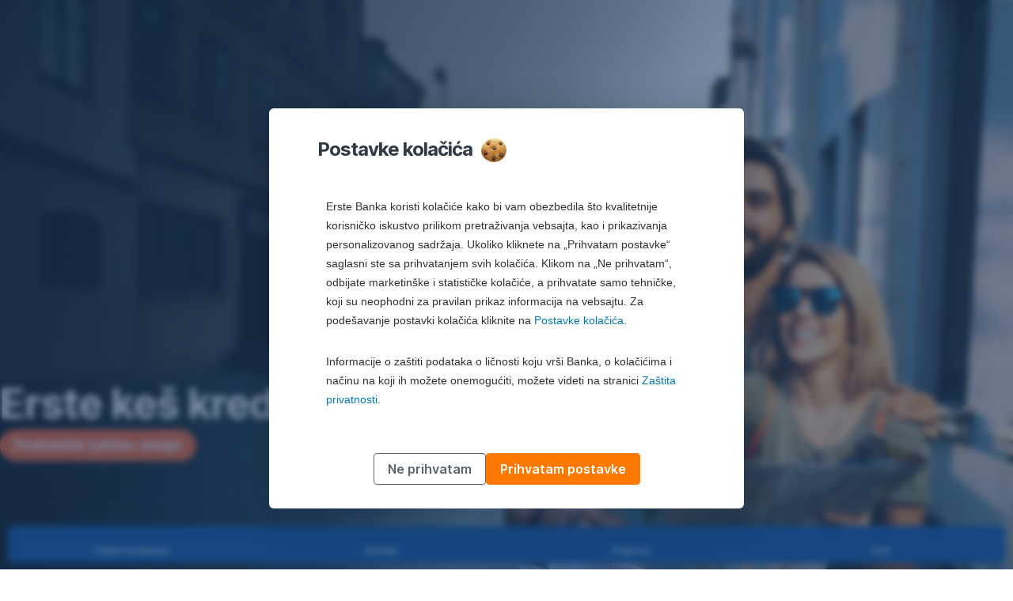

--- FILE ---
content_type: text/html; charset=utf-8
request_url: https://www.erstebank.rs/sr/Stanovnistvo/Krediti/kes-kredit?gclid=CjwKCAjw9LSSBhBsEiwAKtf0nyr5t7JeMhCvV-0o1IhWiqhjRfVEId89RiOgO6gIUSGupoQZGM1gChoCaqcQAvD_BwE
body_size: 28429
content:
<!DOCTYPE html>
<html class="wait-css" lang="sr">
<head>
<!-- GEM Version 4.44.1 -->

<meta charset="utf-8"/>

<title>Keš kredit - Primeri i Kalkulator | ERSTE Bank</title>
<meta name="description" content="Erste keš kredit, uz mogućnost refinansiranja obaveza u drugoj banci. Bez naknade za obradu kredita, povoljniji uslovi uz onlajn zahtev."/>



<link rel="canonical" href="https://www.erstebank.rs/sr/Stanovnistvo/Krediti/kes-kredit"/>


    <meta property="og:title" content="Erste keš kredit"/>
    <meta property="og:description" content="Bez naknade za obradu keš kredita, ista rata tokom celog perioda otplate, povoljniji uslovi uz onlajn zahtev."/>
    <meta property="og:url" content="https://www.erstebank.rs/sr/Stanovnistvo/Krediti/kes-kredit"/>
    <meta property="og:image" content="https://cdn0.erstegroup.com/gemlip/v2/28MG7hw8wyQ47Eja1N9Sc3jHvbVv/dam/rs/ebs/www_erstebank_rs/stanovnistvo/Krediti/ke%C5%A1-kredit-q4-2024/kes-kredit-q4-2024-2100x1300.jpg.fb0e4ce8be079ab1.x741yw1359h1301.w1280.jpg"/>
    <meta property="og:type" content="website"/>
    

    <meta name="twitter:title" content="Erste keš kredit"/>
    <meta name="twitter:description" content="Bez naknade za obradu keš kredita, ista rata tokom celog perioda otplate, povoljniji uslovi uz onlajn zahtev."/>
    <meta name="twitter:url" content="https://www.erstebank.rs/sr/Stanovnistvo/Krediti/kes-kredit"/>
    <meta name="twitter:image" content="https://cdn0.erstegroup.com/gemlip/v2/28MG7hw8wyQ47Eja1N9Sc3jHvbVv/dam/rs/ebs/www_erstebank_rs/stanovnistvo/Krediti/ke%C5%A1-kredit-q4-2024/kes-kredit-q4-2024-2100x1300.jpg.fb0e4ce8be079ab1.x741yw1359h1301.w1280.jpg"/>
    
    
    <meta name="twitter:card" content="summary_large_image"/>
    

    






    
    





<meta name="areaId"/>

<meta name="viewport" content="width=device-width, initial-scale=1"/>




	<!-- reference resource: Stanovnistvo --> 
 <style>#lhc_status_widget_v2{max-width:160px!important;width:unset!important;height: auto !important; max-height: 105px !important;}</style>
<script>var LHC_API = LHC_API||{};
LHC_API.args = {mode:'widget',lhc_base_url:'//webchat.erstebank.rs/webchat/index.php/',wheight:450,wwidth:350,pheight:520,pwidth:500,leaveamessage:true,check_messages:false,lang:'hrv/'};
(function() {
var po = document.createElement('script'); po.type = 'text/javascript'; po.setAttribute('crossorigin','anonymous'); po.async = true;
var date = new Date();po.src = '//webchat.erstebank.rs/webchat/design/defaulttheme/js/widgetv2/index.js?'+(""+date.getFullYear() + date.getMonth() + date.getDate());
var s = document.getElementsByTagName('script')[0]; s.parentNode.insertBefore(po, s);
})();
</script>




<link rel="preload" as="font" type="font/woff2" href="https://cdn0.erstegroup.com/content/dam/common/brand/fonts/inter/Inter-Latin.woff2" crossorigin/>
<link rel="preload" as="font" type="font/woff2" href="https://cdn0.erstegroup.com/content/dam/common/brand/fonts/inter/Inter-LatinExt.woff2" crossorigin/>
<link rel="preload" as="font" type="font/woff2" href="https://cdn0.erstegroup.com/content/dam/common/brand/fonts/icons/icons.woff2" crossorigin/>

<link rel="dns-prefetch" href="https://cdn0.erstegroup.com"/>


	<style id="critical-css">html{height:100%;-webkit-tap-highlight-color:transparent;-webkit-font-smoothing:antialiased}html.font-size-l{zoom:1.063}html.font-size-xl{zoom:1.25}body{--font-family-default:Inter,sans-serif;color:var(--color-text);font-family:var(--font-family-default);font-size:1rem;font-feature-settings:"tnum";font-weight:400;line-height:1.5;-webkit-font-smoothing:antialiased;-moz-osx-font-smoothing:grayscale}.is-mobile body.noscroll-touch{overflow:hidden}.is-desktop body.noscroll-notouch{overflow:hidden}::selection{color:#aabacc;background:#00497b}p{color:var(--color-text);margin:var(--margin-paragraph,1.625rem 0)}li{color:var(--color-text)}img{display:block}address{font-style:normal}hr{margin:0}:focus{outline:0}:focus-visible{outline:.125rem solid #fff;box-shadow:0 0 0 .125rem #0b1f42;border-radius:.5rem;outline-offset:0.125rem}h1,h2,h3,h4,h5,h6{color:var(--color-headline)}figcaption,h1,h2,h3,h4,h5,h6,li,p,td,th{hyphens:auto;hyphenate-character:"-"}.h1-xxl{font-size:2.5rem;font-weight:700;letter-spacing:var(--letter-spacing-h1-supersize-mobile, -.0625rem);line-height:var(--line-height-h1-supersize-mobile, 1.24);margin:var(--margin-h1-supersize)}.h1,h1{font-size:2.5rem;font-weight:700;letter-spacing:var(--letter-spacing-h1-mobile, -.0625rem);line-height:var(--line-height-h1-mobile, 1.24);margin:var(--margin-h1)}.h2,h2{font-size:2.0625rem;font-weight:700;letter-spacing:var(--letter-spacing-h2-mobile, -.05rem);line-height:var(--line-height-h2-mobile, 1.24);margin:var(--margin-h2)}.h3,h3{font-size:1.625rem;font-weight:700;letter-spacing:var(--letter-spacing-h3-mobile, -.025rem);line-height:var(--line-height-h3-mobile, 1.24);margin:var(--margin-h3)}.h4,h4{font-size:1.375rem;font-weight:400;letter-spacing:var(--letter-spacing-h4-mobile, 0);line-height:var(--line-height-h4-mobile, 1.24);margin:var(--margin-h4)}h5{font-size:1rem;font-weight:700;margin:var(--margin-h5)}h6{font-size:1rem;font-weight:400;margin:var(--margin-h6)}.p--large{font-size:1rem;letter-spacing:0;line-height:1.5rem}.p--default{font-size:1rem;letter-spacing:0;line-height:1.5}.p--minor{font-size:.875rem;letter-spacing:0;line-height:1.3125rem}.p--micro{font-size:.75rem;letter-spacing:0;line-height:1rem}:root{--text-decoration-link:none;--color-background:#ffffff;--color-background-rgb:255,255,255;--color-headline:#0b1f42;--color-text:#303030;--color-link:#2870ed;--color-link-disabled:rgba(80, 106, 151, 0.5);--color-border:#e4eaf0;--color-bullet:#0078b4;--color-blue:#0065ad;--color-red:#e30613;--color-icon-active:#2870ed;--margin-h1-supersize:1rem 0;--margin-h1:1rem 0;--margin-h2:0.5rem 0;--margin-h3:0.5rem 0;--margin-h4:0.5rem 0;--margin-h5:1.625rem 0;--margin-h6:1.625rem 0 3.25rem;--font-size-seo-text:1rem;--font-weight-link:600;--spacing-s005:0.25rem;--spacing-s01:0.5rem;--spacing-s015:0.75rem;--spacing-s02:1rem;--spacing-s025:1.5rem;--spacing-s03:2rem;--spacing-s035:2.5rem;--spacing-s04:3rem;--spacing-s05:4rem;--spacing-s06:5.5rem;--spacing-s07:7.5rem;--spacing-s08:11rem;--border-radius:0.5rem}button{background-color:initial}.btn{--width-glyph-icon:var(--font-size);background-color:var(--color-surface);border:.125rem solid var(--color-border);border-radius:8rem;color:var(--color-text);cursor:pointer;font-size:var(--font-size);font-weight:var(--font-weight-button,600);line-height:1.5rem;padding:var(--padding-btn,.375rem 1rem);display:inline-flex;align-items:center;justify-content:center;gap:var(--spacing-s01);text-align:center;transition:background-color .25s,border .25s,box-shadow .25s,color .25s}.btn:disabled,.btn[data-disabled]{cursor:not-allowed}.btn:disabled:active,.btn:disabled:hover,.btn[data-disabled]:active,.btn[data-disabled]:hover{box-shadow:none}.btn--primary{--color-surface:var(--color-themed-surface-primary);--color-text:var(--color-themed-text-primary);--color-border:var(--color-themed-border-primary);--font-size:1.125rem;--font-weight-button:700}.btn--primary:hover{--color-surface:var(--color-themed-surface-hover-primary);--color-border:var(--color-themed-border-hover-primary);box-shadow:0 .25rem .75rem -.25rem var(--color-themed-shadow-primary)}.btn--primary:active{--color-surface:var(--color-themed-surface-pressed-primary);--color-border:var(--color-themed-border-pressed-primary);box-shadow:0 .25rem .25rem -.25rem var(--color-themed-shadow-primary)}.btn--primary:disabled,.btn--primary[data-disabled]{--color-surface:var(--color-themed-surface-disabled-primary);--color-text:var(--color-themed-text-disabled-primary);--color-border:var(--color-themed-border-disabled-primary)}.btn--primary-alt{--color-surface:var(--color-themed-surface-primary-alt);--color-text:var(--color-themed-text-primary-alt);--color-border:var(--color-themed-border-primary-alt);--font-size:1rem}.btn--primary-alt:hover{--color-surface:var(--color-themed-surface-hover-primary-alt);--color-border:var(--color-themed-border-hover-primary-alt);box-shadow:0 .25rem .75rem -.25rem var(--color-themed-shadow-primary-alt)}.btn--primary-alt:active{--color-surface:var(--color-themed-surface-pressed-primary-alt);--color-border:var(--color-themed-border-pressed-primary-alt);box-shadow:0 .25rem .25rem -.25rem var(--color-themed-shadow-primary-alt)}.btn--primary-alt:disabled,.btn--primary-alt[data-disabled]{--color-surface:var(--color-themed-surface-disabled-primary-alt);--color-text:var(--color-themed-text-disabled-primary-alt);--color-border:var(--color-themed-border-disabled-primary-alt)}.btn--secondary{--color-surface:var(--color-themed-surface-secondary);--color-text:var(--color-themed-text-secondary);--color-border:var(--color-themed-border-secondary);--font-size:1rem}.btn--secondary:hover{--color-surface:var(--color-themed-surface-hover-secondary);--color-border:var(--color-themed-border-hover-secondary);box-shadow:0 .25rem .75rem -.25rem var(--color-themed-shadow-secondary)}.btn--secondary:active{--color-surface:var(--color-themed-surface-pressed-secondary);--color-border:var(--color-themed-border-pressed-secondary);box-shadow:0 .25rem .25rem -.25rem var(--color-themed-shadow-secondary)}.btn--secondary:disabled,.btn--secondary[data-disabled]{--color-surface:var(--color-themed-surface-disabled-secondary);--color-text:var(--color-themed-text-disabled-secondary);--color-border:var(--color-themed-border-disabled-secondary)}.btn .icon{font-weight:var(--font-weight-btn-icon,inherit)}.btn .spinner-css__bars>i{background-color:currentColor}.btn--unstyled,.btn--unstyled-icon,.btn--unstyled-link,.btn--unstyled-with-border{padding:0;border:var(--border-btn-unstyled);background-color:var(--background-btn-unstyled,initial)}.btn--unstyled-icon:disabled,.btn--unstyled-link:disabled,.btn--unstyled-with-border:disabled,.btn--unstyled:disabled{box-shadow:none;cursor:not-allowed}.btn--unstyled{--border-btn-unstyled:none}.btn--unstyled-with-border{--border-btn-unstyled:1px solid transparent}.btn--unstyled,.btn--unstyled-with-border{color:var(--color-btn-unstyled,var(--color-text))}.btn--unstyled-icon{color:var(--color-btn-unstyled,var(--color-link))}.btn--unstyled-icon:disabled{--color-btn-unstyled:var(--color-link-disabled)}.btn--unstyled-link:disabled{--color-link:var(--color-link-disabled)}.btn gem-inject-svg{display:inline-flex}.glyph-icon{width:var(--width-glyph-icon,1rem);flex-shrink:0}.columns-wrapper,.gem-grid-wrapper,.wrapper,.wrapper--md,.wrapper--sm,.wrapper--xs{max-width:var(--max-width-wrapper,75rem);position:relative;margin-inline:var(--margin-inline-wrapper,auto);padding-inline:var(--padding-inline-wrapper,0.9375rem)}.wrapper--md{max-width:62.5rem}.wrapper--sm{max-width:51.875rem}.wrapper--xs{max-width:48.125rem}*{--HEADER-HEIGHT:var(--header-height);--HEADER-POSITION:var(--header-position, relative)}.header{position:var(--HEADER-POSITION);z-index:30}.header--desktop{--header-display:none;display:var(--header-display)}.additional-info{--additional-info-display:flex;display:var(--additional-info-display);justify-content:center;width:100%;padding:var(--spacing-s01) 1.875rem;background-color:#064ea1;font-size:.875rem}.mobile-header--prevent-scroll .additional-info{--additional-info-display:none}.additional-info__inner{--color-text:#ffffff;--margin-paragraph:0;width:100%;text-align:center}:root{--max-width-alert:86.25rem}.alert{--width-icon-alert:1.25rem;background-color:var(--color-background);padding:0 var(--spacing-s02)}.alert--cookie{--color-background:#d1ebfe;--color-headline:#0b1f42;--color-text:#0b1f42;--color-btn-unstyled:#199cf9}.alert--error{--color-background:#fad3d3;--color-headline:#0b1f42;--color-text:#0b1f42;--color-btn-unstyled:#e72222}.alert__inner{display:flex;align-items:flex-start;justify-content:space-between;gap:var(--spacing-s01);flex-wrap:wrap;margin:0 auto;padding:var(--spacing-s015) 0}.alert__inner--with-btn{flex-direction:column}.alert__inner--with-btn .alert__btn{margin-left:calc(var(--spacing-s02) + var(--width-icon-alert))}.alert__content{display:grid;grid-template-columns:1.25rem 1fr;gap:var(--spacing-s02);flex:1}.alert__icon{width:var(--width-icon-alert);height:auto;color:var(--color-btn-unstyled)}.alert__btn-icon{width:.75rem;line-height:1.3125rem}.alert__btn{--font-size:0.875rem;--padding-btn:0 0.625rem;white-space:nowrap}.mobile-header--prevent-scroll .alert{display:none}.icon{font-family:icons;-webkit-font-smoothing:antialiased;-moz-osx-font-smoothing:grayscale;font-style:normal;font-variant:normal;font-weight:400;-webkit-text-decoration:none;text-decoration:none;text-transform:none;display:inline-block;vertical-align:middle;position:var(--icon-position,relative)}.icon--location-filled:before{content:"\E040"}.icon--search19:before{content:"\E05F"}*,::after,::before{box-sizing:border-box}html{font-family:sans-serif;-webkit-text-size-adjust:100%}body{margin:0}progress{vertical-align:baseline}abbr[title]{text-decoration:underline;-webkit-text-decoration:underline dotted;text-decoration:underline dotted}b,strong{font-weight:700}small{font-size:80%}sub,sup{font-size:75%;line-height:0;position:relative;vertical-align:baseline}sup{top:-.5em}sub{bottom:-.25em}hr{height:0;color:inherit}code,kbd,pre,samp{font-family:monospace,monospace;font-size:1em}button,input,optgroup,select,textarea{color:inherit;font:inherit;margin:0}input{line-height:normal}button,select{text-transform:none}[type=button],[type=reset],[type=submit],button{-webkit-appearance:button;cursor:pointer}::-moz-focus-inner{border-style:none;padding:0}:-moz-focusring{outline:1px dotted ButtonText}:-moz-ui-invalid{box-shadow:none}::-webkit-inner-spin-button,::-webkit-outer-spin-button{height:auto}[type=search]{-webkit-appearance:textfield;outline-offset:-2px}fieldset{padding:0;margin:0;border:0}legend{padding:0}table{border-collapse:collapse;border-spacing:0}dd,dl,ol,ul{padding:0;margin:0;list-style:none}@font-face{font-family:icons;src:url("https://cdn0.erstegroup.com/content/dam/common/brand/fonts/icons/icons.woff2") format("woff2"),url("https://cdn0.erstegroup.com/content/dam/common/brand/fonts/icons/icons.woff") format("woff");font-display:block}.visuallyhidden{border:0;clip:rect(0 0 0 0);height:1px;margin:-1px;overflow:hidden;padding:0;position:absolute;width:1px}.hide{display:none!important;visibility:hidden!important}.show{display:block}.cf:after,.cf:before{content:" ";display:table}.cf:after{clear:both}.text-ellipsis{text-overflow:ellipsis;white-space:nowrap;overflow:hidden}.text-ellipsis-multiline{text-overflow:ellipsis;overflow:hidden;display:-webkit-box!important;-webkit-line-clamp:var(--line-clamp,1);-webkit-box-orient:vertical;white-space:normal}@font-face{font-family:Inter;font-style:normal;font-weight:300;font-display:swap;src:url("https://cdn0.erstegroup.com/content/dam/common/brand/fonts/inter/Inter-Latin.woff2") format("woff2");unicode-range:U+0000-00FF,U+0131,U+0152-0153,U+02BB-02BC,U+02C6,U+02DA,U+02DC,U+2000-206F,U+2074,U+20AC,U+2122,U+2191,U+2193,U+2212,U+2215,U+FEFF,U+FFFD}@font-face{font-family:Inter;font-style:normal;font-weight:300;font-display:swap;src:url("https://cdn0.erstegroup.com/content/dam/common/brand/fonts/inter/Inter-LatinExt.woff2") format("woff2");unicode-range:U+0100-024F,U+0259,U+1E00-1EFF,U+2020,U+20A0-20AB,U+20AD-20CF,U+2113,U+2C60-2C7F,U+A720-A7FF}@font-face{font-family:Inter;font-style:normal;font-weight:400;font-display:fallback;src:url("https://cdn0.erstegroup.com/content/dam/common/brand/fonts/inter/Inter-Latin.woff2") format("woff2");unicode-range:U+0000-00FF,U+0131,U+0152-0153,U+02BB-02BC,U+02C6,U+02DA,U+02DC,U+2000-206F,U+2074,U+20AC,U+2122,U+2191,U+2193,U+2212,U+2215,U+FEFF,U+FFFD}@font-face{font-family:Inter;font-style:normal;font-weight:400;font-display:fallback;src:url("https://cdn0.erstegroup.com/content/dam/common/brand/fonts/inter/Inter-LatinExt.woff2") format("woff2");unicode-range:U+0100-024F,U+0259,U+1E00-1EFF,U+2020,U+20A0-20AB,U+20AD-20CF,U+2113,U+2C60-2C7F,U+A720-A7FF}@font-face{font-family:Inter;font-style:normal;font-weight:600;font-display:fallback;src:url("https://cdn0.erstegroup.com/content/dam/common/brand/fonts/inter/Inter-Latin.woff2") format("woff2");unicode-range:U+0000-00FF,U+0131,U+0152-0153,U+02BB-02BC,U+02C6,U+02DA,U+02DC,U+2000-206F,U+2074,U+20AC,U+2122,U+2191,U+2193,U+2212,U+2215,U+FEFF,U+FFFD}@font-face{font-family:Inter;font-style:normal;font-weight:600;font-display:fallback;src:url("https://cdn0.erstegroup.com/content/dam/common/brand/fonts/inter/Inter-LatinExt.woff2") format("woff2");unicode-range:U+0100-024F,U+0259,U+1E00-1EFF,U+2020,U+20A0-20AB,U+20AD-20CF,U+2113,U+2C60-2C7F,U+A720-A7FF}@font-face{font-family:Inter;font-style:normal;font-weight:700;font-display:swap;src:url("https://cdn0.erstegroup.com/content/dam/common/brand/fonts/inter/Inter-Latin.woff2") format("woff2");unicode-range:U+0000-00FF,U+0131,U+0152-0153,U+02BB-02BC,U+02C6,U+02DA,U+02DC,U+2000-206F,U+2074,U+20AC,U+2122,U+2191,U+2193,U+2212,U+2215,U+FEFF,U+FFFD}@font-face{font-family:Inter;font-style:normal;font-weight:700;font-display:swap;src:url("https://cdn0.erstegroup.com/content/dam/common/brand/fonts/inter/Inter-LatinExt.woff2") format("woff2");unicode-range:U+0100-024F,U+0259,U+1E00-1EFF,U+2020,U+20A0-20AB,U+20AD-20CF,U+2113,U+2C60-2C7F,U+A720-A7FF}.page{position:relative;transition:padding .45s,margin .45s,background-color .8s linear;overflow:hidden}#content:focus{outline:0}.bordered{border-top:1px solid var(--color-border)}.f-none{float:none}.f-l{float:left}.f-r{float:right}.pos-r{position:relative}.pos-a{position:absolute}.pos-f{position:fixed}.pos-s{position:static}.o-h{overflow:hidden}.o-v{overflow:visible}.oy-a{overflow-y:auto}.oy-v{overflow-y:visible}.no-select{--webkit-user-select:none}.br-a{border-radius:.25rem}.br-a-50{border-radius:50%}.v-h{visibility:hidden}.v-v{visibility:visible}.op-0{opacity:0}.op-1{opacity:1}.tra-o{transition:opacity .25s}.tra-all{transition:all .25s}.cur-p{cursor:pointer}.cur-h{cursor:help}.svg-fill-none{fill:none!important}.c-white{color:#fff}.c-geyser{color:#ccd7e1}.c-casper{color:#aabacc}.c-limed-spruce{color:#313a45}.c-pale-sky{color:#6b7783}.c-default{color:#2d3c4a}.bg-white{background-color:#fff}.z-0{z-index:0}.z-1{z-index:1}.z-2{z-index:2}.z-3{z-index:3}.z-4{z-index:4}.z-5{z-index:5}.z-22{z-index:22}.z-23{z-index:23}.z-1000{z-index:1000}.z-2000{z-index:2000}.m-0{margin:0}.m-0-a{margin:0 auto}.m-xs{margin:var(--spacing-s01)}.m-sm{margin:var(--spacing-s015)}.m-msm{margin:var(--spacing-s02)}.m-md{margin:var(--spacing-s025)}.m-lg{margin:var(--spacing-s03)}.m-xl{margin:var(--spacing-s05)}.m-xxl{margin:var(--spacing-s06)}.m-t-0{margin-top:0}.m-t-xs{margin-top:var(--spacing-s01)}.m-t-sm{margin-top:var(--spacing-s015)}.m-t-msm{margin-top:var(--spacing-s02)}.m-t-md{margin-top:var(--spacing-s025)}.m-t-lg{margin-top:var(--spacing-s03)}.m-t-xl{margin-top:var(--spacing-s05)}.m-t-xxl{margin-top:var(--spacing-s06)}.m-r-0{margin-right:0}.m-r-xs{margin-right:var(--spacing-s01)}.m-r-sm{margin-right:var(--spacing-s015)}.m-r-msm{margin-right:var(--spacing-s02)}.m-r-md{margin-right:var(--spacing-s025)}.m-r-lg{margin-right:var(--spacing-s03)}.m-r-xl{margin-right:var(--spacing-s05)}.m-r-xxl{margin-right:var(--spacing-s06)}.m-b-0{margin-bottom:0}.m-b-xs{margin-bottom:var(--spacing-s01)}.m-b-sm{margin-bottom:var(--spacing-s015)}.m-b-msm{margin-bottom:var(--spacing-s02)}.m-b-md{margin-bottom:var(--spacing-s025)}.m-b-lg{margin-bottom:var(--spacing-s03)}.m-b-xl{margin-bottom:var(--spacing-s05)}.m-b-xxl{margin-bottom:var(--spacing-s06)}.m-l-0{margin-left:0}.m-l-xs{margin-left:var(--spacing-s01)}.m-l-sm{margin-left:var(--spacing-s015)}.m-l-msm{margin-left:var(--spacing-s02)}.m-l-md{margin-left:var(--spacing-s025)}.m-l-lg{margin-left:var(--spacing-s03)}.m-l-xl{margin-left:var(--spacing-s05)}.m-l-xxl{margin-left:var(--spacing-s06)}.p-0{padding:0!important}.p-xs{padding:var(--spacing-s01)}.p-sm{padding:var(--spacing-s015)}.p-msm{padding:var(--spacing-s02)}.p-md{padding:var(--spacing-s025)}.p-lg{padding:var(--spacing-s03)}.p-xl{padding:var(--spacing-s05)}.p-xxl{padding:var(--spacing-s06)}.p-xxxl{padding:var(--spacing-s07)}.p-t-0{padding-top:0}.p-t-xs{padding-top:var(--spacing-s01)}.p-t-sm{padding-top:var(--spacing-s015)}.p-t-msm{padding-top:var(--spacing-s02)}.p-t-md{padding-top:var(--spacing-s025)}.p-t-lg{padding-top:var(--spacing-s03)}.p-t-xl{padding-top:var(--spacing-s05)}.p-t-xxl{padding-top:var(--spacing-s06)}.p-t-xxxl{padding-top:var(--spacing-s07)}.p-r-0{padding-right:0}.p-r-xs{padding-right:var(--spacing-s01)}.p-r-sm{padding-right:var(--spacing-s015)}.p-r-msm{padding-right:var(--spacing-s02)}.p-r-md{padding-right:var(--spacing-s025)}.p-r-lg{padding-right:var(--spacing-s03)}.p-r-xl{padding-right:var(--spacing-s05)}.p-r-xxl{padding-right:var(--spacing-s06)}.p-r-xxxl{padding-right:var(--spacing-s07)}.p-b-0{padding-bottom:0}.p-b-xs{padding-bottom:var(--spacing-s01)}.p-b-sm{padding-bottom:var(--spacing-s015)}.p-b-msm{padding-bottom:var(--spacing-s02)}.p-b-md{padding-bottom:var(--spacing-s025)}.p-b-lg{padding-bottom:var(--spacing-s03)}.p-b-xl{padding-bottom:var(--spacing-s05)}.p-b-xxl{padding-bottom:var(--spacing-s06)}.p-b-xxxl{padding-bottom:var(--spacing-s07)}.p-l-0{padding-left:0}.p-l-xs{padding-left:var(--spacing-s01)}.p-l-sm{padding-left:var(--spacing-s015)}.p-l-msm{padding-left:var(--spacing-s02)}.p-l-md{padding-left:var(--spacing-s025)}.p-l-lg{padding-left:var(--spacing-s03)}.p-l-xl{padding-left:var(--spacing-s05)}.p-l-xxl{padding-left:var(--spacing-s06)}.p-l-xxxl{padding-left:var(--spacing-s07)}.w-auto{width:auto}.w-full{width:100%}.w-25{width:25%}.w-33{width:33.3333333333%}.w-50{width:50%}.w-66{width:66.6666666667%}.w-75{width:75%}.h-auto{height:auto}.h-full{height:100%}.mw-max{max-width:75rem}.mw-full{max-width:100%}.d-none{display:none}.d-b{display:block}.d-ib{display:inline-block}.d-i{display:inline}.d-f{display:flex}.d-if{display:inline-flex}.d-t{display:table}.d-tc{display:table-cell}.d-fr{display:flow-root}.ai-fs{align-items:flex-start}.ai-fe{align-items:flex-end}.ai-c{align-items:center}.ai-b{align-items:baseline}.ai-s{align-items:stretch}.jc-fs{justify-content:flex-start}.jc-fe{justify-content:flex-end}.jc-c{justify-content:center}.jc-sb{justify-content:space-between}.jc-sa{justify-content:space-around}.jc-se{justify-content:space-evenly}.ac-fs{align-content:flex-start}.ac-fe{align-content:flex-end}.ac-c{align-content:center}.ac-sb{align-content:space-between}.ac-sa{align-content:space-around}.ac-s{align-content:stretch}.fd-c{flex-direction:column}.fd-r{flex-direction:row}.fd-rr{flex-direction:row-reverse}.flex-1{flex:1 1 0}.first-component-padding-top{padding-top:var(--HEADER-HEIGHT)}.first-component-padding-top-var{--first-component-padding-top:var(--header-height)}a{-webkit-text-decoration:none;text-decoration:none}a[href^=mailto],a[href^=tel]{white-space:nowrap}.link{color:var(--color-link);cursor:pointer;display:var(--display-link,inline-block);font-weight:var(--font-weight-link)}.link--icon .link__content,.link:not(.link--icon){-webkit-text-decoration:var(--text-decoration-link);text-decoration:var(--text-decoration-link);text-decoration-thickness:var(--text-decoration-thickness,0.0625rem);text-underline-offset:var(--text-underline-offset,0.1875rem)}.link--icon{display:inline-flex;align-items:center;gap:var(--spacing-s01)}.link--icon gem-inject-svg{display:inline-flex}.link--disabled{--text-decoration-hover-link:none;--color-link:var(--color-link-disabled);cursor:not-allowed}.link[type=button]{text-align:left}.skiplinks{position:fixed;top:0;left:0;right:0;text-align:left;z-index:31}.skiplinks,.skiplinks>.wrapper{height:0;overflow:visible}.skiplinks__inside{position:relative}a.skiplinks__item{display:inline-block;line-height:2.125rem;vertical-align:middle;background:#fff;overflow:hidden;position:absolute;top:0;left:0;width:0;height:0;transition:opacity .25s}a.skiplinks__item:focus{opacity:1;width:auto;height:auto;padding:0 .625rem}@keyframes fadeIn{0%{opacity:0}100%{opacity:1}}.spacer{--padding-top-spacer:0;--padding-bottom-spacer:0;padding-top:var(--padding-top-spacer);padding-bottom:var(--padding-bottom-spacer)}.spacer--top-small{--padding-top-spacer:calc(2.25rem / 2)}.spacer--bottom-small{--padding-bottom-spacer:calc(2.25rem / 2)}.spacer--top-medium{--padding-top-spacer:2.25rem}.spacer--bottom-medium{--padding-bottom-spacer:2.25rem}.spacer--top-large{--padding-top-spacer:calc(2.25rem * 1.5)}.spacer--bottom-large{--padding-bottom-spacer:calc(2.25rem * 1.5)}.header--mobile{--header-mobile-display:block;display:var(--header-mobile-display);min-height:var(--HEADER-HEIGHT)}.smartbanner{display:none}.smart-banner-active .smartbanner{display:block;height:5rem;font-family:"Helvetica Neue",sans-serif;-webkit-font-smoothing:antialiased;-webkit-text-size-adjust:none;background:#3d3d3d url("[data-uri]");box-shadow:inset 0 4px 0 #88b131;line-height:5.125rem}.smart-banner-active .smartbanner__container{margin:0 auto;white-space:nowrap}.smart-banner-active .smartbanner__close{margin:0 .4375rem 0 .3125rem;font-family:ArialRoundedMTBold,Arial;font-size:1.25rem;-webkit-text-decoration:none;text-decoration:none;border-radius:.875rem;-webkit-font-smoothing:subpixel-antialiased;border:0;width:1.0625rem;height:1.0625rem;line-height:1.0625rem;color:#b1b1b3;background:#1c1e21;text-shadow:0 1px 1px #000;box-shadow:0 1px 2px rgba(0,0,0,.8) inset,0 1px 1px rgba(255,255,255,.3)}.smart-banner-active .smartbanner__close:active,.smart-banner-active .smartbanner__close:hover{color:#eee}.smart-banner-active .smartbanner__icon{width:3.5625rem;height:3.5625rem;margin-right:.75rem;background-size:cover;border-radius:.625rem;background-color:transparent;box-shadow:none}.smart-banner-active .smartbanner__info{width:44%;font-size:.6875rem;line-height:1.2em;color:#ccc;text-shadow:0 1px 2px #000}.smart-banner-active .smartbanner__title{font-size:.8125rem;line-height:1.125rem;color:#fff}.smart-banner-active .smartbanner__button{min-width:12%;color:#d1d1d1;background:0 0;border-radius:0;box-shadow:0 0 0 1px #333,0 0 0 2px #dddcdc;right:1.25rem;margin:auto 0;height:1.5rem;line-height:1.5rem;-webkit-text-decoration:none;text-decoration:none;text-shadow:0 1px 0 rgba(255,255,255,.8)}.smart-banner-active .smartbanner__button:active,.smart-banner-active .smartbanner__button:hover{color:#aaa;background:0 0}.smart-banner-active .smartbanner__button-text{padding:0 .625rem;background:#42b6c9;background:linear-gradient(to bottom,#42b6c9,#39a9bb);text-shadow:none;box-shadow:none}.smart-banner-active .smartbanner__button-text:active,.smart-banner-active .smartbanner__button-text:hover{background:#2ac7e1}.fs-1{font-size:2.5rem}.fs-2{font-size:2.0625rem}.fs-3{font-size:1.625rem}.fs-4{font-size:1.375rem}.fs-large{font-size:1rem}.fs-base{font-size:1rem}.fs-5{font-size:.9375rem}.fs-6{font-size:.875rem}.fs-sm{font-size:.75rem}.fs-xs{font-size:.625rem}.fw-l{font-weight:300}.fw-r{font-weight:400}.fw-sb{font-weight:600}.fw-b{font-weight:700}.fst-i{font-style:italic}.fst-o{font-style:oblique}.lh-sm{line-height:1.25}.lh-base{line-height:1.5}.lh-lg{line-height:1.75}.ta-l{text-align:left}.ta-c{text-align:center}.ta-r{text-align:right}.tt-u{text-transform:uppercase}.tt-l{text-transform:lowercase}.tt-c{text-transform:capitalize}.tt-none{text-transform:none}.va-t{vertical-align:top}.va-m{vertical-align:middle}.va-b{vertical-align:bottom}.va-bs{vertical-align:baseline}.wb{word-break:var(--word-break,break-word)}.wb-bw{word-break:break-word}.ws-nowrap{white-space:nowrap}.is-mobile .gem-module-no-mobile{display:none!important}@media (min-width:480px){.xs-p-0{padding:0!important}.xs-p-xs{padding:var(--spacing-s01)}.xs-p-sm{padding:var(--spacing-s015)}.xs-p-msm{padding:var(--spacing-s02)}.xs-p-md{padding:var(--spacing-s025)}.xs-p-lg{padding:var(--spacing-s03)}.xs-p-xl{padding:var(--spacing-s05)}.xs-p-xxl{padding:var(--spacing-s06)}.xs-p-xxxl{padding:var(--spacing-s07)}.xs-p-t-0{padding-top:0}.xs-p-t-xs{padding-top:var(--spacing-s01)}.xs-p-t-sm{padding-top:var(--spacing-s015)}.xs-p-t-msm{padding-top:var(--spacing-s02)}.xs-p-t-md{padding-top:var(--spacing-s025)}.xs-p-t-lg{padding-top:var(--spacing-s03)}.xs-p-t-xl{padding-top:var(--spacing-s05)}.xs-p-t-xxl{padding-top:var(--spacing-s06)}.xs-p-t-xxxl{padding-top:var(--spacing-s07)}.xs-p-r-0{padding-right:0}.xs-p-r-xs{padding-right:var(--spacing-s01)}.xs-p-r-sm{padding-right:var(--spacing-s015)}.xs-p-r-msm{padding-right:var(--spacing-s02)}.xs-p-r-md{padding-right:var(--spacing-s025)}.xs-p-r-lg{padding-right:var(--spacing-s03)}.xs-p-r-xl{padding-right:var(--spacing-s05)}.xs-p-r-xxl{padding-right:var(--spacing-s06)}.xs-p-r-xxxl{padding-right:var(--spacing-s07)}.xs-p-b-0{padding-bottom:0}.xs-p-b-xs{padding-bottom:var(--spacing-s01)}.xs-p-b-sm{padding-bottom:var(--spacing-s015)}.xs-p-b-msm{padding-bottom:var(--spacing-s02)}.xs-p-b-md{padding-bottom:var(--spacing-s025)}.xs-p-b-lg{padding-bottom:var(--spacing-s03)}.xs-p-b-xl{padding-bottom:var(--spacing-s05)}.xs-p-b-xxl{padding-bottom:var(--spacing-s06)}.xs-p-b-xxxl{padding-bottom:var(--spacing-s07)}.xs-p-l-0{padding-left:0}.xs-p-l-xs{padding-left:var(--spacing-s01)}.xs-p-l-sm{padding-left:var(--spacing-s015)}.xs-p-l-msm{padding-left:var(--spacing-s02)}.xs-p-l-md{padding-left:var(--spacing-s025)}.xs-p-l-lg{padding-left:var(--spacing-s03)}.xs-p-l-xl{padding-left:var(--spacing-s05)}.xs-p-l-xxl{padding-left:var(--spacing-s06)}.xs-p-l-xxxl{padding-left:var(--spacing-s07)}}@media (min-width:576px){.link--icon .link__content:hover,.link:not(.link--icon):hover{--text-decoration-thickness:0.125rem;--text-decoration-link:var(--text-decoration-hover-link, underline)}}@media (min-width:768px){.alert__inner--with-btn{flex-direction:row;margin-left:auto}.sm-f-none{float:none}.sm-f-l{float:left}.sm-f-r{float:right}.sm-m-0{margin:0}.sm-m-xs{margin:var(--spacing-s01)}.sm-m-sm{margin:var(--spacing-s015)}.sm-m-msm{margin:var(--spacing-s02)}.sm-m-md{margin:var(--spacing-s025)}.sm-m-lg{margin:var(--spacing-s03)}.sm-m-xl{margin:var(--spacing-s05)}.sm-m-xxl{margin:var(--spacing-s06)}.sm-m-t-0{margin-top:0}.sm-m-t-xs{margin-top:var(--spacing-s01)}.sm-m-t-sm{margin-top:var(--spacing-s015)}.sm-m-t-msm{margin-top:var(--spacing-s02)}.sm-m-t-md{margin-top:var(--spacing-s025)}.sm-m-t-lg{margin-top:var(--spacing-s03)}.sm-m-t-xl{margin-top:var(--spacing-s05)}.sm-m-t-xxl{margin-top:var(--spacing-s06)}.sm-m-r-0{margin-right:0}.sm-m-r-xs{margin-right:var(--spacing-s01)}.sm-m-r-sm{margin-right:var(--spacing-s015)}.sm-m-r-msm{margin-right:var(--spacing-s02)}.sm-m-r-md{margin-right:var(--spacing-s025)}.sm-m-r-lg{margin-right:var(--spacing-s03)}.sm-m-r-xl{margin-right:var(--spacing-s05)}.sm-m-r-xxl{margin-right:var(--spacing-s06)}.sm-m-b-0{margin-bottom:0}.sm-m-b-xs{margin-bottom:var(--spacing-s01)}.sm-m-b-sm{margin-bottom:var(--spacing-s015)}.sm-m-b-msm{margin-bottom:var(--spacing-s02)}.sm-m-b-md{margin-bottom:var(--spacing-s025)}.sm-m-b-lg{margin-bottom:var(--spacing-s03)}.sm-m-b-xl{margin-bottom:var(--spacing-s05)}.sm-m-b-xxl{margin-bottom:var(--spacing-s06)}.sm-m-l-0{margin-left:0}.sm-m-l-xs{margin-left:var(--spacing-s01)}.sm-m-l-sm{margin-left:var(--spacing-s015)}.sm-m-l-msm{margin-left:var(--spacing-s02)}.sm-m-l-md{margin-left:var(--spacing-s025)}.sm-m-l-lg{margin-left:var(--spacing-s03)}.sm-m-l-xl{margin-left:var(--spacing-s05)}.sm-m-l-xxl{margin-left:var(--spacing-s06)}.sm-p-0{padding:0!important}.sm-p-xs{padding:var(--spacing-s01)}.sm-p-sm{padding:var(--spacing-s015)}.sm-p-msm{padding:var(--spacing-s02)}.sm-p-md{padding:var(--spacing-s025)}.sm-p-lg{padding:var(--spacing-s03)}.sm-p-xl{padding:var(--spacing-s05)}.sm-p-xxl{padding:var(--spacing-s06)}.sm-p-xxxl{padding:var(--spacing-s07)}.sm-p-t-0{padding-top:0}.sm-p-t-xs{padding-top:var(--spacing-s01)}.sm-p-t-sm{padding-top:var(--spacing-s015)}.sm-p-t-msm{padding-top:var(--spacing-s02)}.sm-p-t-md{padding-top:var(--spacing-s025)}.sm-p-t-lg{padding-top:var(--spacing-s03)}.sm-p-t-xl{padding-top:var(--spacing-s05)}.sm-p-t-xxl{padding-top:var(--spacing-s06)}.sm-p-t-xxxl{padding-top:var(--spacing-s07)}.sm-p-r-0{padding-right:0}.sm-p-r-xs{padding-right:var(--spacing-s01)}.sm-p-r-sm{padding-right:var(--spacing-s015)}.sm-p-r-msm{padding-right:var(--spacing-s02)}.sm-p-r-md{padding-right:var(--spacing-s025)}.sm-p-r-lg{padding-right:var(--spacing-s03)}.sm-p-r-xl{padding-right:var(--spacing-s05)}.sm-p-r-xxl{padding-right:var(--spacing-s06)}.sm-p-r-xxxl{padding-right:var(--spacing-s07)}.sm-p-b-0{padding-bottom:0}.sm-p-b-xs{padding-bottom:var(--spacing-s01)}.sm-p-b-sm{padding-bottom:var(--spacing-s015)}.sm-p-b-msm{padding-bottom:var(--spacing-s02)}.sm-p-b-md{padding-bottom:var(--spacing-s025)}.sm-p-b-lg{padding-bottom:var(--spacing-s03)}.sm-p-b-xl{padding-bottom:var(--spacing-s05)}.sm-p-b-xxl{padding-bottom:var(--spacing-s06)}.sm-p-b-xxxl{padding-bottom:var(--spacing-s07)}.sm-p-l-0{padding-left:0}.sm-p-l-xs{padding-left:var(--spacing-s01)}.sm-p-l-sm{padding-left:var(--spacing-s015)}.sm-p-l-msm{padding-left:var(--spacing-s02)}.sm-p-l-md{padding-left:var(--spacing-s025)}.sm-p-l-lg{padding-left:var(--spacing-s03)}.sm-p-l-xl{padding-left:var(--spacing-s05)}.sm-p-l-xxl{padding-left:var(--spacing-s06)}.sm-p-l-xxxl{padding-left:var(--spacing-s07)}.sm-w-auto{width:auto}.sm-w-full{width:100%}.sm-w-25{width:25%}.sm-w-33{width:33.3333333333%}.sm-w-50{width:50%}.sm-w-66{width:66.6666666667%}.sm-w-75{width:75%}.sm-d-none{display:none}.sm-d-b{display:block}.sm-d-ib{display:inline-block}.sm-d-i{display:inline}.sm-d-f{display:flex}.sm-d-if{display:inline-flex}.sm-d-t{display:table}.sm-d-tc{display:table-cell}.sm-jc-fs{justify-content:flex-start}.sm-jc-fe{justify-content:flex-end}.sm-jc-c{justify-content:center}.sm-jc-sb{justify-content:space-between}.sm-jc-sa{justify-content:space-around}.sm-jc-se{justify-content:space-evenly}.sm-fd-c{flex-direction:column}.sm-fd-r{flex-direction:row}.first-component-padding-top-desktop{padding-top:var(--HEADER-HEIGHT)}.first-component-padding-top-var-desktop{--first-component-padding-top:var(--header-height)}.spacer--top-small{--padding-top-spacer:calc(4.5rem / 2)}.spacer--bottom-small{--padding-bottom-spacer:calc(4.5rem / 2)}.spacer--top-medium{--padding-top-spacer:4.5rem}.spacer--bottom-medium{--padding-bottom-spacer:4.5rem}.spacer--top-large{--padding-top-spacer:calc(4.5rem * 1.5)}.spacer--bottom-large{--padding-bottom-spacer:calc(4.5rem * 1.5)}.sm-ta-l{text-align:left}.sm-ta-c{text-align:center}.sm-ta-r{text-align:right}}@media (min-width:62rem){.h1-xxl{font-size:4.125rem;letter-spacing:var(--letter-spacing-h1-supersize-desktop, -.06875rem);line-height:var(--line-height-h1-supersize-desktop, 4.75rem)}.h1,h1{font-size:3.25rem;letter-spacing:var(--letter-spacing-h1-desktop, -.0625rem);line-height:var(--line-height-h1-desktop, 3.75rem)}.h2,h2{font-size:2.5rem;letter-spacing:var(--letter-spacing-h2-desktop, -.03125rem);line-height:var(--line-height-h2-desktop, 2.75rem)}.h3,h3{font-size:1.75rem;letter-spacing:var(--letter-spacing-h3-desktop, 0);line-height:var(--line-height-h3-desktop, 2.125rem)}.h4,h4{font-size:1.375rem;letter-spacing:var(--letter-spacing-h4-desktop, 0);line-height:var(--line-height-h4-desktop, 2rem)}h5{font-size:1rem}:root{--margin-h1-supersize:1.625rem 0 2.25rem;--margin-h1:1.625rem 0 2.25rem;--margin-h2:1.625rem 0 2.25rem;--margin-h3:1.625rem 0 2.25rem;--margin-h4:1.625rem 0 2.25rem}}@media (min-width:992px){.p--large{font-size:1.125rem;line-height:1.625rem}.md-f-none{float:none}.md-f-l{float:left}.md-f-r{float:right}.md-m-0{margin:0}.md-m-xs{margin:var(--spacing-s01)}.md-m-sm{margin:var(--spacing-s015)}.md-m-msm{margin:var(--spacing-s02)}.md-m-md{margin:var(--spacing-s025)}.md-m-lg{margin:var(--spacing-s03)}.md-m-xl{margin:var(--spacing-s05)}.md-m-xxl{margin:var(--spacing-s06)}.md-m-t-0{margin-top:0}.md-m-t-xs{margin-top:var(--spacing-s01)}.md-m-t-sm{margin-top:var(--spacing-s015)}.md-m-t-msm{margin-top:var(--spacing-s02)}.md-m-t-md{margin-top:var(--spacing-s025)}.md-m-t-lg{margin-top:var(--spacing-s03)}.md-m-t-xl{margin-top:var(--spacing-s05)}.md-m-t-xxl{margin-top:var(--spacing-s06)}.md-m-r-0{margin-right:0}.md-m-r-xs{margin-right:var(--spacing-s01)}.md-m-r-sm{margin-right:var(--spacing-s015)}.md-m-r-msm{margin-right:var(--spacing-s02)}.md-m-r-md{margin-right:var(--spacing-s025)}.md-m-r-lg{margin-right:var(--spacing-s03)}.md-m-r-xl{margin-right:var(--spacing-s05)}.md-m-r-xxl{margin-right:var(--spacing-s06)}.md-m-b-0{margin-bottom:0}.md-m-b-xs{margin-bottom:var(--spacing-s01)}.md-m-b-sm{margin-bottom:var(--spacing-s015)}.md-m-b-msm{margin-bottom:var(--spacing-s02)}.md-m-b-md{margin-bottom:var(--spacing-s025)}.md-m-b-lg{margin-bottom:var(--spacing-s03)}.md-m-b-xl{margin-bottom:var(--spacing-s05)}.md-m-b-xxl{margin-bottom:var(--spacing-s06)}.md-m-l-0{margin-left:0}.md-m-l-xs{margin-left:var(--spacing-s01)}.md-m-l-sm{margin-left:var(--spacing-s015)}.md-m-l-msm{margin-left:var(--spacing-s02)}.md-m-l-md{margin-left:var(--spacing-s025)}.md-m-l-lg{margin-left:var(--spacing-s03)}.md-m-l-xl{margin-left:var(--spacing-s05)}.md-m-l-xxl{margin-left:var(--spacing-s06)}.md-d-none{display:none}.md-d-b{display:block}.md-d-ib{display:inline-block}.md-d-i{display:inline}.md-d-f{display:flex}.md-d-if{display:inline-flex}.md-d-t{display:table}.md-d-tc{display:table-cell}.fs-1{font-size:3.25rem}.fs-2{font-size:2.5rem}.fs-3{font-size:1.75rem}.fs-4{font-size:1.375rem}.fs-large{font-size:1.125rem}}@media only screen and (min-width:992px),only screen and (min-width:768px) and (orientation:portrait){.page{animation:fadeIn 2.25s ease}}@media (min-width:1024px){.header--desktop{--header-display:block;height:var(--HEADER-HEIGHT)}.nav-pattern__mobile-only .header--desktop,.nav-pattern__switch-to-mobile-active .header--desktop{--header-display:none}.header--mobile{--header-mobile-display:none}.nav-pattern__mobile-only .header--mobile,.nav-pattern__switch-to-mobile-active .header--mobile{--header-mobile-display:block}}@media (min-width:1440px){.additional-info{padding-left:3.75rem;padding-right:3.75rem}.additional-info__inner{max-width:var(--max-width-alert)}.alert__inner{max-width:var(--max-width-alert)}}@media (max-width:767px){.first-component-padding-top-mobile{padding-top:var(--HEADER-HEIGHT)}.first-component-padding-top-var-mobile{--first-component-padding-top:var(--header-height)}}@media print{.header--desktop{--header-display:block}.alert{display:none}body.is-modal-show .page{display:none}}</style>
	<link rel="stylesheet" href="https://cdn0.erstegroup.com/etc/designs/gem/themes/emil/css/emil.8b68d3ea.min.css" media="print" onload="this.media='all';this.onload=null;document.documentElement.classList.remove('wait-css')"/>





	<!-- reference resource: www_erstebank_rs --> 
<!-- Google Tag Manager -->
<script>(function(w,d,s,l,i){w[l]=w[l]||[];w[l].push({'gtm.start':
new Date().getTime(),event:'gtm.js'});var f=d.getElementsByTagName(s)[0],
j=d.createElement(s),dl=l!='dataLayer'?'&l='+l:'';j.async=true;j.src=
'https://www.googletagmanager.com/gtm.js?id='+i+dl;f.parentNode.insertBefore(j,f);
})(window,document,'script','dataLayer','GTM-NCVFFZ');</script>
<!-- End Google Tag Manager -->

<meta name="google-site-verification" content="WPgNikTM_WLKXoSEw3lP8iESdFG0WpnJxYYw4xJ9sKg"/>

<script src="https://cdn0.erstegroup.com/content/dam/rs/ebs/www_erstebank_rs/clicktale-ebs.js" type="text/tc_privacy" data-category="2" async> </script>

<meta name="facebook-domain-verification" content="hvelsxjras3oarx2ic8h2429zlijof" />









<link rel="icon" href="https://cdn0.erstegroup.com/content/dam/sk/slsp/common/favicon.ico"/>

<link rel="apple-touch-icon-precomposed" href="https://cdn0.erstegroup.com/content/dam/sk/slsp/common/favicon.ico"/>













<script data-critical-js>
	!function(){"use strict";const e="jsicompleted";window.innerWidth<768?document.documentElement.classList.add("is-mobile"):document.documentElement.classList.add("is-desktop");const t=e=>document.cookie.split("; ").filter((t=>{const[n]=t.split("=");return n===e})).length>0;!t("GEM-ANDROID-APP-CLOSE")&&!t("GEM-ANDROID-APP-INSTALLED")&&/android/gi.test(navigator.userAgent)&&document.querySelector('meta[name="google-play-app"]')&&document.documentElement.classList.add("smart-banner-active"),window.jsInterfacesLoaded=(t,n)=>{if("function"!=typeof t)return void console.warn("callback must be a function!");const o=d=>{n&&d.detail&&d.detail!==n||(document.removeEventListener(e,o),t(d))};document.addEventListener(e,o)}}();

</script>

<script id="gem-settings" type="application/gem+json">
	{"device":"DESKTOP","wcmMode":"DISABLED","language":"sr","environment":"PROD","theme":"emil","pageName":"kes-kredit","pageTitle":"Keš kredit - Primeri i Kalkulator | ERSTE Bank","pageBasicTitle":"Keš kredit - Primeri i Kalkulator","pageTemplate":"standardContentPage","pagePath":"/content/sites/rs/ebs/www_erstebank_rs/sr/Stanovnistvo/Krediti/kes-kredit","mappedPagePath":"/sr/Stanovnistvo/Krediti/kes-kredit","countryCode":"rs","pageVersion":"1.616","sharingExcludedParameters":["access_token","token"],"assetsDomain":"https://cdn0.erstegroup.com","gemVersion":"4.44.1","totalComponents":56,"transitionBackground":"DISABLED","lazyLoadJS":true,"features":[{"featureName":"forms","formEndpoint":"https://fds.erstegroup.com/bin/erstegroup/form","uploadEndpoint":"https://fds.erstegroup.com/bin/erstegroup/upload"},{"featureName":"search","quickSearchEndpoint":"/bin/erstegroup/gemesgapi/quick/gem_site_sr_www-erstebank-rs-sr-es7","featureSearchEndpoint":"/bin/erstegroup/gemesgapi/feature/gem_site_sr_www-erstebank-rs-sr-es7/,"},{"featureName":"accessibility","breadcrumbs":"Trenutna lokacija na vebsajtu","download":"Preuzmi","goTo":"Idi na","skipNavigation":"Preskoči navigaciju","nextSlide":"Naredni slajd","opensInModal":"Otvara se u modalu","play":"Reprodukuj","replay":"Ponovi","mute":"Isključi zvuk","unmute":"Uključi zvuk","closeModal":"Zatvori","turnCaptionsOnOff":"Uključi / isključi titlove","volume":"Jačina zvuka","sortAscending":"Sortiraj uzlazno","sortDescending":"Sortiraj opadajuće","resetSorting":"Resetuj sortiranje","of":"Od","mainNavigation":"Glavna navigacija","stickyLinks":"Brzi linkovi","closePopup":"Zatvori iskačući prozor","shareWithApplicationService":"Deli sa aplikacijom/servisom","openMobileMenu":"Otvori mobilni meni","closeMobileMenu":"Zatvori mobilni meni","submitSearch":"Potvrdi pretragu","resetSearch":"Resetuj pretragu","openInNewTab":"Otvori u novom prozoru","clearSelection":"Obriši izbor","previousMonth":"Prethodni mesec","nextMonth":"Sledeći mesec","searchResultsUpdate":"Ažuriranje rezultata pretrage","changeCalendarView":"Promeni prikaz kalendara","horizontalScrollingRight":"Horizontalno pomeranje udesno","chooseVideoCaptionsLanguage":"Izaberite jezik titlova za video","numberOfPopups":"Broj iskačućeg prozora","previousSlide":"Prethodni slajd","enlargeImage":"Uvećaj sliku","horizontalScrollingLeft":"Horizontalno pomeranje ulevo","previousPage":"Prethodna strana","nextPage":"Sledeća strana","pause":"Pauziraj","closeAlert":"Zatvori upozorenje","footer":"Futer","delete":"Obriši"},{"featureName":"common-labels","share":"Podeli","videoCaptionsOff":"Titlovi za video su isključeni","copyLink":"Kopiraj link","linkCopiedSuccessfully":"Link je uspešno kopiran"},{"cId":"0834de","featureName":"external-services"},{"featureName":"pop-ups","desktopPopUp":{"cId":"ec7577","componentType":"pop-up","link1":{"linkText":"Saznajte više","linkType":"INTERNAL","downloadSizeDisplayCheckbox":false,"noFollow":false,"linkStyle":"PRIMARY_ALTERNATIVE","hasImage":false,"linkCtaStyle":"primary_alternative","linkCtaType":"internal","linkCtaStatus":"on","modalLinkPath":false,"linkCtaAction":"kes_popup_1","linkTarget":"_self","linkPath":"/sr/Stanovnistvo/racuni/Dinarski-tekuci-racun","visible":true},"subheadline":"&lt;p style=\"text-align: center;\"&gt;&lt;span class=\"seo-text\"&gt;Otvorite račun onlajn i iskoristite odlične benefite:&lt;/span&gt;&lt;/p&gt;\r\n&lt;ul&gt;\r\n&lt;li&gt;7.000 dinara,&lt;/li&gt;\r\n&lt;li&gt;12 meseci besplatno održavanje računa.&lt;/li&gt;\r\n&lt;/ul&gt;\r\n","headline":"Kamatna stopa za keš kredit je niža ako primanja prenesete kod nas!","horizontalAlignment":"CENTER","repeatDisplay":"ONCE_PER_SESSION_FOR_SITE","theme":"TEAL","triggerEvent":"TIMED","iconPath":"https://cdn0.erstegroup.com/content/dam/common/brand/icons/do-not-use-anymore/transparent/icon-file-check-alternative.svg","position":"BOTTOM_RIGHT","time":30,"name":"dinarski-tekuci-racun"},"mobilePopUp":{"cId":"ec7577","componentType":"pop-up","link1":{"linkText":"Saznajte više","linkType":"INTERNAL","downloadSizeDisplayCheckbox":false,"noFollow":false,"linkStyle":"PRIMARY_ALTERNATIVE","hasImage":false,"linkCtaStyle":"primary_alternative","linkCtaType":"internal","linkCtaStatus":"on","modalLinkPath":false,"linkCtaAction":"kes_popup_1","linkTarget":"_self","linkPath":"/sr/Stanovnistvo/racuni/Dinarski-tekuci-racun","visible":true},"subheadline":"&lt;p style=\"text-align: center;\"&gt;&lt;span class=\"seo-text\"&gt;Otvorite račun onlajn i iskoristite odlične benefite:&lt;/span&gt;&lt;/p&gt;\r\n&lt;ul&gt;\r\n&lt;li&gt;7.000 dinara,&lt;/li&gt;\r\n&lt;li&gt;12 meseci besplatno održavanje računa.&lt;/li&gt;\r\n&lt;/ul&gt;\r\n","headline":"Kamatna stopa za keš kredit je niža ako primanja prenesete kod nas!","horizontalAlignment":"CENTER","repeatDisplay":"ONCE_PER_SESSION_FOR_SITE","theme":"TEAL","triggerEvent":"TIMED","iconPath":"https://cdn0.erstegroup.com/content/dam/common/brand/icons/do-not-use-anymore/transparent/icon-file-check-alternative.svg","position":"BOTTOM_RIGHT","time":30,"name":"dinarski-tekuci-racun"}},{"featureName":"sw","path":"/etc/designs/gem/themes/sw/sw.js","scope":"/"}],"seo":{"product":{"name":"Keš kredit bez naknade za obradu kredita | ERSTE Bank","image":null,"description":"Erste keš kredit, uz mogućnost refinansiranja obaveza u drugoj banci. Bez naknade za obradu kredita, povoljniji uslovi uz onlajn zahtev.","brand":"Erste Banka"},"additionalTags":null},"contentSegments":{"domain":"www.erstebank.rs","country":"rs","path":{"01":"Erste Bank Srbija #verujusebe","02":"Krediti | ERSTE Bank","03":"Keš kredit - Primeri i Kalkulator"},"language":"sr"}}
</script>



<script type="module" src="https://cdn0.erstegroup.com/etc/designs/gem/themes/js/build/runtime.ac4db456cd1b9a7e27a6.js" integrity="sha256-Ou4G6iuTx528FdtwLbd8f5HWalcfTgKGZhKAhdJHRuE="></script>
<script type="module" src="https://cdn0.erstegroup.com/etc/designs/gem/themes/js/build/vendors~main.f8b6247f11dff1227ecd.js" integrity="sha256-nQlUoNhZj3QsRQoX679Xla+jtxQs07JG2GJ8yGOfHiM="></script>
<script type="module" src="https://cdn0.erstegroup.com/etc/designs/gem/themes/js/build/main.f3b9953bab64500eef08.js" integrity="sha256-LEqubonRt/4JCh2JbuqTQJJTmUSHLtWnQrPsIribN10="></script>
</head>
<body class="style-emil">

<div class="skiplinks">
    <div class="wrapper">
        <div class="skiplinks__inside">
            <a href="#content" class="skiplinks__item">Preskoči navigaciju</a>
        
            <a href="#opis-proizvoda" class="skiplinks__item">Idi na Opis proizvoda</a>
        
            <a href="#kamatne-stope" class="skiplinks__item">Idi na Kamatne stope</a>
        
            <a href="#kredit-za-klijente-sa-nizim-primanjima" class="skiplinks__item">Idi na Kredit za klijente sa primanjima do 100.000 RSD</a>
        
            <a href="#reprezentativni-primeri" class="skiplinks__item">Idi na Reprezentativni primeri</a>
        
            <a href="#kalkulator-za-kes-kredit" class="skiplinks__item">Idi na Kalkulator za keš kredit</a>
        
            <a href="#dokumentacija" class="skiplinks__item">Idi na Dokumentacija</a>
        
            <a href="#mozda-vas-zanima-i" class="skiplinks__item">Idi na Možda vas zanima i</a>
        </div>
    </div>
</div>
<div><div>

    <div class="gem-module gem-module-not-initialized" data-rendered-remotely data-gem-module-name="sticky-links"><!--$--><style data-emotion="css 1y01few">.css-1y01few{--color-background:#064EA1;--color-link:rgba(255, 255, 255, 0.8);--color-link-disabled:rgba(255, 255, 255, 0.35);--color-link-hover:#ffffff;background-color:var(--color-background);border-radius:0.5rem;position:fixed;right:0.625rem;bottom:0px;margin-bottom:0.5rem;left:0.625rem;-webkit-transition:bottom .5s;transition:bottom .5s;z-index:20;}@media (min-width: 1386px){.css-1y01few{opacity:0.92;border-radius:1rem;position:fixed;top:50%;right:0.5rem;bottom:auto;left:auto;width:6.25rem;-webkit-transform:translateY(-50%);-moz-transform:translateY(-50%);-ms-transform:translateY(-50%);transform:translateY(-50%);-webkit-transition:background-color 0.25s;transition:background-color 0.25s;}.css-1y01few:hover{opacity:1;}}@media print{.css-1y01few{display:none;}}</style><nav role="navigation" aria-label="Brzi linkovi" class="sticky-links css-1y01few e1wnb91v4"><style data-emotion="css 1cv8tvr">.css-1cv8tvr{display:-webkit-box;display:-webkit-flex;display:-ms-flexbox;display:flex;-webkit-flex-direction:row;-ms-flex-direction:row;flex-direction:row;}.css-1cv8tvr li{-webkit-flex:1;-ms-flex:1;flex:1;}@media screen and (min-width: 1386px){.css-1cv8tvr{-webkit-flex-direction:column;-ms-flex-direction:column;flex-direction:column;}.css-1cv8tvr li:not(:last-of-type){position:relative;}.css-1cv8tvr li:not(:last-of-type):after{content:'';width:2.5rem;height:0.0625rem;background-color:rgba(255, 255, 255, 0.8);position:absolute;bottom:0;-webkit-transform:translateX(-50%);-moz-transform:translateX(-50%);-ms-transform:translateX(-50%);transform:translateX(-50%);margin-left:50%;}}</style><ul class="css-1cv8tvr e1wnb91v3"><li><style data-emotion="css mvi951">.css-mvi951{color:var(--color-link-hover);display:-webkit-box;display:-webkit-flex;display:-ms-flexbox;display:flex;-webkit-flex-direction:column;-ms-flex-direction:column;flex-direction:column;-webkit-box-pack:center;-ms-flex-pack:center;-webkit-justify-content:center;justify-content:center;gap:var(--spacing-s005);-webkit-align-items:center;-webkit-box-align:center;-ms-flex-align:center;align-items:center;font-size:0.625rem;font-weight:600;padding:var(--spacing-s01);word-break:break-word;}.css-mvi951 svg,.css-mvi951 img{width:1rem;height:1rem;}@media screen and (min-width: 1386px){.css-mvi951{color:var(--color-link);font-size:0.75rem;padding:0.75rem 0.625rem;-webkit-transition:color 0.25s;transition:color 0.25s;}.css-mvi951:hover{--color-link:var(--color-link-hover);}.css-mvi951 svg{width:1.5rem;height:1.5rem;}}</style><a data-testid="link" data-gem-id="sticky-link-1" href="/sr/filijale-i-bankomati" tabindex="0" target="_self" class="css-mvi951 e1wnb91v2"><svg aria-hidden="true" style="aspect-ratio:1/1" data-svg-placeholder="true"></svg><style data-emotion="css xycpty">.css-xycpty{--line-clamp:2;text-align:center;}</style><span class="wb text-ellipsis-multiline css-xycpty e1wnb91v0">Filijale i bankomati</span></a></li><li><a data-testid="link" data-gem-id="sticky-link-2" href="/sr/kontakt" tabindex="-1" target="_self" class="css-mvi951 e1wnb91v2"><svg aria-hidden="true" style="aspect-ratio:1/1" data-svg-placeholder="true"></svg><span class="wb text-ellipsis-multiline css-xycpty e1wnb91v0">Kontakt</span></a></li><li><a data-testid="link" data-gem-id="sticky-link-3" href="/sr/o-nama/prigovori" tabindex="-1" target="_self" class="css-mvi951 e1wnb91v2"><svg aria-hidden="true" style="aspect-ratio:1/1" data-svg-placeholder="true"></svg><span class="wb text-ellipsis-multiline css-xycpty e1wnb91v0">Prigovori</span></a></li><li><style data-emotion="css 135rjzr">.css-135rjzr{color:var(--color-link-hover);display:-webkit-box;display:-webkit-flex;display:-ms-flexbox;display:flex;-webkit-flex-direction:column;-ms-flex-direction:column;flex-direction:column;-webkit-box-pack:center;-ms-flex-pack:center;-webkit-justify-content:center;justify-content:center;gap:var(--spacing-s005);-webkit-align-items:center;-webkit-box-align:center;-ms-flex-align:center;align-items:center;font-size:0.625rem;font-weight:600;padding:var(--spacing-s01);word-break:break-word;width:100%;}.css-135rjzr svg,.css-135rjzr img{width:1rem;height:1rem;}@media screen and (min-width: 1386px){.css-135rjzr{color:var(--color-link);font-size:0.75rem;padding:0.75rem 0.625rem;-webkit-transition:color 0.25s;transition:color 0.25s;}.css-135rjzr:hover{--color-link:var(--color-link-hover);}.css-135rjzr svg{width:1.5rem;height:1.5rem;}}.css-135rjzr:disabled{--color-link:var(--color-link-disabled);--color-link-hover:var(--color-link-disabled);}</style><button data-gem-id="sticky-link-4" tabindex="-1" class="css-135rjzr e1wnb91v1 btn--unstyled" type="button"><svg aria-hidden="true" style="aspect-ratio:1/1" data-svg-placeholder="true"></svg><span class="wb text-ellipsis-multiline css-xycpty e1wnb91v0">Chat</span></button></li></ul></nav><!--/$--></div>
    
    <script type="application/gem+json" class="js-gem-json-config" data-cid="c0ae13">{"cId":"c0ae13","mobile":[{"componentType":"sticky-link","linkType":"INTERNAL","linkTarget":"SAME_TAB","icon":"https://cdn0.erstegroup.com/content/dam/common/brand/icons/sticky-links/branch-search.svg","link":"/sr/filijale-i-bankomati","label":"Filijale i bankomati"},{"componentType":"sticky-link","linkType":"INTERNAL","linkTarget":"SAME_TAB","icon":"https://cdn0.erstegroup.com/content/dam/common/brand/icons/sticky-links/contact.svg","link":"/sr/kontakt","label":"Kontakt"},{"componentType":"sticky-link","linkType":"INTERNAL","linkTarget":"SAME_TAB","icon":"https://cdn0.erstegroup.com/content/dam/common/brand/icons/sticky-links/mail.svg","link":"/sr/o-nama/prigovori","label":"Prigovori"},{"componentType":"sticky-link","linkType":"EXECUTABLE","linkFunction":"window.$_LHC.eventListener.emitEvent('showWidget')","icon":"https://cdn0.erstegroup.com/content/dam/common/brand/icons/sticky-links/chat.svg","label":"Chat"}],"desktop":[{"componentType":"sticky-link","linkType":"INTERNAL","linkTarget":"SAME_TAB","icon":"https://cdn0.erstegroup.com/content/dam/common/brand/icons/sticky-links/branch-search.svg","link":"/sr/filijale-i-bankomati","label":"Filijale i bankomati"},{"componentType":"sticky-link","linkType":"INTERNAL","linkTarget":"SAME_TAB","icon":"https://cdn0.erstegroup.com/content/dam/common/brand/icons/sticky-links/contact.svg","link":"/sr/kontakt","label":"Kontakt"},{"componentType":"sticky-link","linkType":"INTERNAL","linkTarget":"SAME_TAB","icon":"https://cdn0.erstegroup.com/content/dam/common/brand/icons/sticky-links/mail.svg","link":"/sr/o-nama/prigovori","label":"Prigovori"},{"componentType":"sticky-link","linkType":"EXECUTABLE","linkFunction":"window.$_LHC.eventListener.emitEvent('showWidget')","icon":"https://cdn0.erstegroup.com/content/dam/common/brand/icons/sticky-links/chat.svg","label":"Chat"}]}</script>
    

</div></div>




    



<div class="page">
    
	<div id="hnav">
    
    <div>
    
        
    
    <div>


    
    

</div>
    <div>


    
    

</div>

    

    <div class="header w-full nav-pattern__truncated">

        <style>   body {       --header-height: 4.25rem   }@media (min-width: 576px) {   body {       --header-height: 7.75rem   }}@media (min-width: 1024px) {   body {       --header-height: 10.9375rem   }}</style>

        <div class="gem-module gem-module-not-initialized header--desktop" data-gem-module-name="header"></div>

        <div class="gem-module gem-module-not-initialized header--mobile" data-show-nav data-gem-module-name="mobile-header"></div>

        
    <script type="application/gem+json" class="js-gem-json-config" data-cid="f76c30">{"cId":"f76c30","general":{"menuPattern":"ON_CLICK","navigationPattern":"TRUNCATED","headerStyle":"STANDARD","headerBehaviour":"NORMAL"},"logoType":"TWO_LINES","logo":{"image":{"width":513,"height":231,"path":"https://cdn0.erstegroup.com/content/dam/rs/ebs/www_erstebank_rs/Logo Erste Banka/2023/EBS_Logo_screen_white.svg"},"linkPath":"/sr/Stanovnistvo","imageAlt":"Erste Bank logo"},"login":{"type":"DROPDOWN_LINK_LIST","buttonLabel":"eBanking","buttonPath":"https://netbanking.erstebank.rs/Prijava/Prijava.aspx","menuPattern":"onClick","items":[{"label":"NetBanking login","description":"Elektronsko bankarstvo za fizička lica","path":"https://erstebank.24x7.rs/netbanking","imagePath":"https://cdn0.erstegroup.com/content/dam/common/brand/icons/general/computer-desktop-equalizer-computer-devices.svg","noFollow":false,"hideAfterLogin":false,"backgroundColor":"TRANSPARENT"},{"label":"Erste eBiz login","description":"Elektronsko bankarstvo za pravna lica i preduzetnike","path":"https://web-bank.erstebank.rs/erste_ebank/auth/login","imagePath":"https://cdn0.erstegroup.com/content/dam/common/brand/icons/general/money-graph-arrow-increase-money-shopping.svg","noFollow":false,"hideAfterLogin":false,"backgroundColor":"TRANSPARENT"}],"loginDropdownAccessibilityDescription":"eBanking"},"languageDropdownAccessibilityDescription":"English","languages":[{"label":"English","accessibilityLabel":"English","flag":"https://cdn0.erstegroup.com/content/dam/common/brand/flags/header-round/uk_r.svg","link":"/en","correspondingPage":false}],"links":[{"linkType":"INTERNAL","linkText":"&lt;strong&gt;Finansijska edukacija&lt;/strong&gt;","hideAfterLogin":false,"linkTarget":"SAME_TAB","link":"/sr/finansijska-edukacija"},{"linkType":"INTERNAL","linkText":"Erste Leasing","hideAfterLogin":false,"linkTarget":"SAME_TAB","link":"/sr/erste-leasing"},{"linkType":"INTERNAL","linkText":"S-Rent","hideAfterLogin":false,"linkTarget":"SAME_TAB","link":"/sr/s-rent"}],"area":{"areaDisplay":"IN_A_ROW","moreLabel":"Više","chooseAreaLabel":"Izaberite kategoriju","areas":[{"path":"/sr/Stanovnistvo","label":"Stanovništvo"},{"path":"/sr/Mala-preduzeca-i-preduzetnici","label":"Mala preduzeća i preduzetnici"},{"path":"/sr/Pravna-lica","label":"Pravna lica"},{"path":"/sr/Finansijska-trzista","label":"Finansijska tržišta"}],"areaSelectionAccessibilityDescription":" "},"tabs":{"navigationtab_205840":{"cId":"5197b8","title":"Platni računi i kartice","target":"_self","visibility":"ALWAYS","columns":[{"cId":"48a16c","layout":"COLUMNS_3","column1":[{"cId":"6a26a7","title":"Platni (tekući) računi","link":"/sr/Stanovnistvo/racuni","items":[{"label":"Platni račun sa osnovnim uslugama","path":"/sr/Stanovnistvo/racuni/Dinarski-tekuci-racun-sa-osnovnim-uslugama","noFollow":false,"highlight":false,"linkTarget":"SAME_TAB"},{"label":"Dinarski račun","path":"/sr/Stanovnistvo/racuni/Dinarski-tekuci-racun","noFollow":false,"highlight":false,"linkTarget":"SAME_TAB"},{"label":"Premium račun","path":"/sr/Stanovnistvo/racuni/Premium-tekuci-racun","noFollow":false,"highlight":false,"linkTarget":"SAME_TAB"},{"label":"Lagani račun za mlade","path":"/sr/Stanovnistvo/racuni/racun-za-mlade","noFollow":false,"highlight":false,"linkTarget":"SAME_TAB"},{"label":"Devizni račun","path":"/sr/Stanovnistvo/racuni/Devizni-tekuci-racun","noFollow":false,"highlight":false,"linkTarget":"SAME_TAB"}],"noFollow":false,"componentType":"header-navigation-link-block","linkLabelForMobile":"Erste platni (tekući) računi","gemId":"navigation-link-block-1"},{"cId":"9388a2","componentType":"header-text-with-image","imagePosition":"TEXT_FIRST","imagePositionMobile":"TEXT_FIRST","displayInNavigation":"DESKTOP_AND_MOBILE","imageAlt":"","links":{"link1":{"linkText":"Otvorite račun","linkType":"INTERNAL","downloadSizeDisplayCheckbox":false,"noFollow":false,"linkStyle":"PRIMARY","hasImage":false,"linkCtaStyle":"primary","linkCtaType":"internal","linkCtaStatus":"on","modalLinkPath":false,"linkCtaAction":"header_racun_zahtev_1","linkTarget":"_self","linkPath":"/sr/ersteonline/izbor-racuna","visible":true},"visible":true},"imageWidth":450,"gemId":"navigation-text-with-image-1"}],"column3":[{"cId":"25418f","title":"Kreditne kartice","link":"/sr/Stanovnistvo/Dodatni-novac/Kreditne-kartice","items":[{"label":"Visa Gold kreditna kartica","path":"/sr/Stanovnistvo/Kartice/Visa/Gold-kreditna","noFollow":false,"highlight":false,"linkTarget":"SAME_TAB"},{"label":"Visa Classic kreditna kartica","path":"/sr/Stanovnistvo/Kartice/Visa/Classic-kreditna","noFollow":false,"highlight":false,"linkTarget":"SAME_TAB"},{"label":"Mastercard kreditna kartica","path":"/sr/Stanovnistvo/Kartice/Mastercard/Kreditna-kartica","noFollow":false,"highlight":false,"linkTarget":"SAME_TAB"},{"label":"DinaCard kreditna kartica","path":"/sr/Stanovnistvo/Kartice/DinaCard/kreditna-kartica","noFollow":false,"highlight":false,"linkTarget":"SAME_TAB"}],"noFollow":false,"componentType":"header-navigation-link-block","gemId":"navigation-link-block-2"}],"column2":[{"cId":"4a0743","title":"Debitne kartice","items":[{"label":"Visa Platinum debitna kartica","path":"/sr/Stanovnistvo/Kartice/Visa/platinum-debitna","noFollow":false,"highlight":false,"linkTarget":"SAME_TAB"},{"label":"Lagana Visa debitna kartica","path":"/sr/Stanovnistvo/Kartice/Visa/lagana-debitna-kartica","noFollow":false,"highlight":false,"linkTarget":"SAME_TAB"},{"label":"Visa Classic debitna kartica","path":"/sr/Stanovnistvo/Kartice/Visa/classic-debitna","noFollow":false,"highlight":false,"linkTarget":"SAME_TAB"},{"label":"Visa devizna kartica","path":"/sr/Stanovnistvo/Kartice/Visa/devizna-kartica","noFollow":false,"highlight":false,"linkTarget":"SAME_TAB"},{"label":"DinaCard debitna kartica","path":"/sr/Stanovnistvo/Kartice/DinaCard/debitna-kartica","noFollow":false,"highlight":false,"linkTarget":"SAME_TAB"}],"noFollow":false,"componentType":"header-navigation-link-block","gemId":"navigation-link-block-3"}]}],"gemId":"navigation-tab-1"},"navigationtab_copy":{"cId":"502d55","title":"Krediti","target":"_self","visibility":"ALWAYS","columns":[{"cId":"6d5bf5","layout":"COLUMNS_5","column5":[{"cId":"c9309f","title":"Dozvoljeno prekoračenje računa","link":"/sr/Stanovnistvo/Dodatni-novac/Dozvoljeni-Minus","noFollow":false,"componentType":"header-navigation-link-block","gemId":"navigation-link-block-4"}],"column1":[{"cId":"5a405d","title":" Gotovinski (Keš) kredit","link":"/sr/Stanovnistvo/Krediti/kes-kredit","noFollow":false,"componentType":"header-navigation-link-block","gemId":"navigation-link-block-5"},{"cId":"bda117","title":" Krediti za refinansiranje","items":[{"label":"Kredit za refinansiranje obaveza u drugim bankama","path":"/sr/Stanovnistvo/Krediti/refinansirajuci-kredit","noFollow":false,"highlight":false,"linkTarget":"SAME_TAB"},{"label":" Kredit za refinansiranje obaveza unutar Erste Banke","path":"/sr/Stanovnistvo/Krediti/refinansirajuci-kredit-za-obaveze-unutar-banke","noFollow":false,"highlight":false,"linkTarget":"SAME_TAB"}],"noFollow":false,"componentType":"header-navigation-link-block","gemId":"navigation-link-block-6"},{"cId":"6e7030","componentType":"header-text-with-image","imagePosition":"TEXT_FIRST","imagePositionMobile":"TEXT_FIRST","displayInNavigation":"DESKTOP_AND_MOBILE","imageAlt":"","links":{"link1":{"linkText":"Podnesite zahtev za kredit","linkType":"INTERNAL","downloadSizeDisplayCheckbox":false,"noFollow":false,"linkStyle":"PRIMARY","hasImage":false,"linkCtaStyle":"primary","linkCtaType":"internal","linkCtaStatus":"on","modalLinkPath":false,"linkCtaAction":"header_kredit_zahtev_1","linkTarget":"_self","linkPath":"/sr/ersteonline/izbor-kredita","visible":true},"visible":true},"imageWidth":450,"gemId":"navigation-text-with-image-2"}],"column3":[{"cId":"64c5fe","title":"Zeleni krediti","link":"/sr/Stanovnistvo/zeleni-krediti","noFollow":false,"componentType":"header-navigation-link-block","gemId":"navigation-link-block-7"},{"cId":"dcd530","title":"Zeleni stambeni kredit","link":"/sr/Stanovnistvo/zeleni-krediti/zeleni-stambeni-kredit","noFollow":false,"componentType":"header-navigation-link-block","gemId":"navigation-link-block-8"},{"cId":"874664","title":"Zeleni potrošački kredit","link":"/sr/Stanovnistvo/zeleni-krediti/zeleni-potrosacki-kredit","noFollow":false,"componentType":"header-navigation-link-block","gemId":"navigation-link-block-9"},{"cId":"c1816e","title":"Zeleni auto kredit","link":"/sr/Stanovnistvo/zeleni-krediti/zeleni-auto-kredit","noFollow":false,"componentType":"header-navigation-link-block","gemId":"navigation-link-block-10"},{"cId":"9628a8","title":"EBRD kredit za energetsku efikasnost ","link":"/sr/Stanovnistvo/Krediti/kredit-za-energetsku-efikasnost-iz-ebrd-linije","noFollow":false,"componentType":"header-navigation-link-block","gemId":"navigation-link-block-11"}],"column4":[{"cId":"fabb25","title":" Stambeni kredit","link":"/sr/Stanovnistvo/Stanovanje/Stambeni-kredit","noFollow":false,"componentType":"header-navigation-link-block","gemId":"navigation-link-block-12"},{"cId":"720ff0","title":" Stambeni kredit za mlade","link":"/sr/Stanovnistvo/Stanovanje/stambeni-kredit-za-mlade","noFollow":false,"componentType":"header-navigation-link-block","gemId":"navigation-link-block-13"}],"column2":[{"cId":"051834","title":"Auto kredit","link":"/sr/Stanovnistvo/Krediti/auto-kredit","noFollow":false,"componentType":"header-navigation-link-block","gemId":"navigation-link-block-14"},{"cId":"dfa653","title":"Kredit za penzionere","link":"/sr/Stanovnistvo/Krediti/kredit-za-penzionere","noFollow":false,"componentType":"header-navigation-link-block","gemId":"navigation-link-block-15"},{"cId":"91518b","title":"Gotovinski (Keš) kredit na bazi 100% depozita u dinarima i evrima","link":"/sr/Stanovnistvo/Krediti/100-posto-depozit-RSD-EUR","noFollow":false,"componentType":"header-navigation-link-block","gemId":"navigation-link-block-16"}]}],"gemId":"navigation-tab-2"},"navigationtab_23795960":{"cId":"555811","title":"Digitalno bankarstvo","target":"_self","visibility":"ALWAYS","columns":[{"cId":"9b7e3c","layout":"COLUMNS_4","column1":[{"cId":"be1dee","title":"NetBanking aplikacija - Elektronsko bankarstvo","link":"/sr/Stanovnistvo/Elektronsko-bankarstvo/Netbanking","noFollow":false,"componentType":"header-navigation-link-block","gemId":"navigation-link-block-17"},{"cId":"ca3782","title":"mBanking aplikacija - Mobilno bankarstvo","link":"/sr/Stanovnistvo/Elektronsko-bankarstvo/mBanking","noFollow":false,"componentType":"header-navigation-link-block","gemId":"navigation-link-block-18"},{"cId":"616796","title":"Digitalni novčanik","link":"/sr/Stanovnistvo/Elektronsko-bankarstvo/digitalni-novcanik","noFollow":false,"componentType":"header-navigation-link-block","gemId":"navigation-link-block-19"},{"cId":"27abed","title":"Google Pay","link":"/sr/Stanovnistvo/Elektronsko-bankarstvo/digitalni-novcanik/google-pay","noFollow":false,"componentType":"header-navigation-link-block","gemId":"navigation-link-block-20"},{"cId":"0f6f0a","title":"Apple Pay","link":"/sr/Stanovnistvo/Elektronsko-bankarstvo/digitalni-novcanik/apple-pay","noFollow":false,"componentType":"header-navigation-link-block","gemId":"navigation-link-block-21"},{"cId":"79ff27","title":"NovoMob usluga - SMS obaveštenja","link":"/sr/Stanovnistvo/Elektronsko-bankarstvo/NovoMob","noFollow":false,"componentType":"header-navigation-link-block","gemId":"navigation-link-block-22"}],"column3":[{"cId":"f18bf1","title":"Elektronsko bankarstvo i platne kartice - podrška","link":"/sr/kontakt#elektronsko-bankarstvo-i-platne-kartice-podrska","noFollow":false,"componentType":"header-navigation-link-block","gemId":"navigation-link-block-23"},{"cId":"462277","title":"Digitalni savetnik","link":"/sr/Stanovnistvo/Elektronsko-bankarstvo/digitalni-savetnik","noFollow":false,"componentType":"header-navigation-link-block","gemId":"navigation-link-block-24"}],"column4":[{"cId":"59f4f4","title":"Ugovorite odmah, jer ste onlajn","link":"/sr/ersteonline","noFollow":false,"componentType":"header-navigation-link-block","gemId":"navigation-link-block-25"},{"cId":"16c367","componentType":"header-text-with-image","imagePosition":"TEXT_FIRST","imagePositionMobile":"TEXT_FIRST","displayInNavigation":"DESKTOP_AND_MOBILE","imageAlt":"","links":{"link1":{"linkText":"Otvorite račun","linkType":"INTERNAL","downloadSizeDisplayCheckbox":false,"noFollow":false,"linkStyle":"PRIMARY","hasImage":false,"linkCtaStyle":"primary","linkCtaType":"internal","linkCtaStatus":"on","modalLinkPath":false,"linkCtaAction":"header_racun_zahtev_2","linkTarget":"_self","linkPath":"/sr/ersteonline/izbor-racuna","visible":true},"visible":true},"imageWidth":450,"gemId":"navigation-text-with-image-3"},{"cId":"9e596e","componentType":"header-text-with-image","imagePosition":"TEXT_FIRST","imagePositionMobile":"TEXT_FIRST","displayInNavigation":"DESKTOP_AND_MOBILE","imageAlt":"","links":{"link1":{"linkText":"Podnesite zahtev za kredit","linkType":"INTERNAL","downloadSizeDisplayCheckbox":false,"noFollow":false,"linkStyle":"PRIMARY","hasImage":false,"linkCtaStyle":"primary","linkCtaType":"internal","linkCtaStatus":"on","modalLinkPath":false,"linkCtaAction":"header_kredit_zahtev_2","linkTarget":"_self","linkPath":"/sr/ersteonline/izbor-kredita","visible":true},"visible":true},"imageWidth":450,"gemId":"navigation-text-with-image-4"}],"column2":[{"cId":"04908a","title":"Onlajn kupovina proizvoda banke","link":"https://www.erstebank.rs/sr/ersteonline","noFollow":false,"componentType":"header-navigation-link-block","gemId":"navigation-link-block-26"},{"cId":"74dfed","title":"Onlajn kupovina platnim karticama","link":"/sr/Stanovnistvo/Elektronsko-bankarstvo/online-kupovina","noFollow":false,"componentType":"header-navigation-link-block","gemId":"navigation-link-block-27"}]}],"gemId":"navigation-tab-3"},"navigationtab_205840_1755382503":{"cId":"3efd13","title":"Štednja i osiguranje","target":"_self","visibility":"ALWAYS","columns":[{"cId":"d08c44","layout":"COLUMNS_3","column1":[{"cId":"879637","title":"Štednja","link":"/sr/Stanovnistvo/stednja","items":[{"label":"Specijalna ponuda za oročenu dinarsku štednju","path":"/sr/Stanovnistvo/stednja/specijalna-ponuda-za-dinarsku-orocenu-stednju","noFollow":false,"highlight":true,"linkTarget":"SAME_TAB"},{"label":"Specijalna ponuda za oročenu deviznu štednju","path":"/sr/Stanovnistvo/stednja/specijalna-ponuda","noFollow":false,"highlight":true,"linkTarget":"SAME_TAB"},{"label":"Aktivna štednja","path":"/sr/Stanovnistvo/stednja/aktivna-stednja","noFollow":false,"highlight":false,"linkTarget":"SAME_TAB"},{"label":"Dečja štednja","path":"/sr/Stanovnistvo/stednja/decja-stednja","noFollow":false,"highlight":false,"linkTarget":"SAME_TAB"},{"label":"Štednja po viđenju","path":"/sr/Stanovnistvo/stednja/stednja-po-vidjenju","noFollow":false,"highlight":false,"linkTarget":"SAME_TAB"}],"noFollow":false,"componentType":"header-navigation-link-block","gemId":"navigation-link-block-28"}],"column3":[{"cId":"6ff76d","title":"Ugovorite odmah, jer ste onlajn","link":"/sr/ersteonline","noFollow":false,"componentType":"header-navigation-link-block","gemId":"navigation-link-block-29"},{"cId":"d94dad","componentType":"header-text-with-image","imagePosition":"TEXT_FIRST","imagePositionMobile":"TEXT_FIRST","displayInNavigation":"DESKTOP_AND_MOBILE","imageAlt":"","links":{"link1":{"linkText":"Otvorite račun","linkType":"INTERNAL","downloadSizeDisplayCheckbox":false,"noFollow":false,"linkStyle":"PRIMARY","hasImage":false,"linkCtaStyle":"primary","linkCtaType":"internal","linkCtaStatus":"on","modalLinkPath":false,"linkCtaAction":"header_racun_zahtev_3","linkTarget":"_self","linkPath":"/sr/ersteonline/izbor-racuna","visible":true},"visible":true},"imageWidth":450,"gemId":"navigation-text-with-image-5"},{"cId":"a934b8","componentType":"header-text-with-image","imagePosition":"TEXT_FIRST","imagePositionMobile":"TEXT_FIRST","displayInNavigation":"DESKTOP_AND_MOBILE","imageAlt":"","links":{"link1":{"linkText":"Podnesite zahtev za kredit","linkType":"INTERNAL","downloadSizeDisplayCheckbox":false,"noFollow":false,"linkStyle":"PRIMARY","hasImage":false,"linkCtaStyle":"primary","linkCtaType":"internal","linkCtaStatus":"on","modalLinkPath":false,"linkCtaAction":"header_kredit_zahtev_3","linkTarget":"_self","linkPath":"/sr/ersteonline/izbor-kredita","visible":true},"visible":true},"imageWidth":450,"gemId":"navigation-text-with-image-6"}],"column2":[{"cId":"9c290b","title":"Osiguranje","link":"/sr/Stanovnistvo/Osiguranje","items":[{"label":"Životno osiguranje","path":"/sr/Stanovnistvo/Osiguranje/Zivotno","noFollow":false,"highlight":false,"linkTarget":"SAME_TAB"},{"label":"Imovinsko osiguranje","path":"/sr/Stanovnistvo/Osiguranje/Imovinsko","noFollow":false,"highlight":false,"linkTarget":"SAME_TAB"},{"label":"Putno osiguranje","path":"/sr/Stanovnistvo/Osiguranje/putno-osiguranje","noFollow":false,"highlight":false,"linkTarget":"SAME_TAB"},{"label":"Kasko osiguranje","path":"/sr/Stanovnistvo/Osiguranje/kasko-osiguranje","noFollow":false,"highlight":false,"linkTarget":"SAME_TAB"},{"label":"Osiguranje od nezgode","path":"/sr/Stanovnistvo/Osiguranje/osiguranje-od-nezgode","noFollow":false,"highlight":false,"linkTarget":"SAME_TAB"},{"label":"Osiguranje otplate kredita","path":"/sr/Stanovnistvo/Osiguranje/osiguranje-otplate-kredita","noFollow":false,"highlight":false,"linkTarget":"SAME_TAB"}],"noFollow":false,"componentType":"header-navigation-link-block","gemId":"navigation-link-block-30"}]}],"gemId":"navigation-tab-4"},"navigationtab_365540558":{"cId":"7808c5","title":"Ostalo","target":"_self","visibility":"ALWAYS","columns":[{"cId":"8c321d","layout":"COLUMNS_5","column5":[{"cId":"9bc6f2","title":"Kontaktirajte nas","link":"/sr/kontakt","noFollow":false,"componentType":"header-navigation-link-block","gemId":"navigation-link-block-31"}],"column1":[{"cId":"4da25f","title":"Filijale i bankomati","link":"/sr/filijale-i-bankomati","noFollow":false,"componentType":"header-navigation-link-block","gemId":"navigation-link-block-32"},{"cId":"7e29bf","title":"Uplatni / Cash In bankomati","link":"/sr/alati/bankomati-i-filijale/cash-in-bankomati","noFollow":false,"componentType":"header-navigation-link-block","gemId":"navigation-link-block-33"},{"cId":"542d47","title":"Kalkulatori","link":"/sr/Stanovnistvo/alati/kalkulatori","noFollow":false,"componentType":"header-navigation-link-block","gemId":"navigation-link-block-34"},{"cId":"d5603d","title":"Kursna lista","link":"/sr/alati/kursna-lista","noFollow":false,"componentType":"header-navigation-link-block","gemId":"navigation-link-block-35"}],"column3":[{"cId":"ca6a5f","title":"Dokumentacija i cenovnici","link":"/sr/Stanovnistvo/alati/cenovnici","noFollow":false,"componentType":"header-navigation-link-block","gemId":"navigation-link-block-36"},{"cId":"124c47","title":"Ostale usluge","link":"/sr/Stanovnistvo/alati/ostale-usluge","items":[{"label":"Trajni nalozi","path":"/sr/Stanovnistvo/alati/ostale-usluge/trajni-nalozi","noFollow":false,"highlight":false,"linkTarget":"SAME_TAB"},{"label":"Sefovi građana","path":"/sr/Stanovnistvo/alati/ostale-usluge/sefovi-gradjana","noFollow":false,"highlight":false,"linkTarget":"SAME_TAB"},{"label":"Garancijski poslovi","path":"/sr/Stanovnistvo/alati/ostale-usluge/garancijski-poslovi","noFollow":false,"highlight":false,"linkTarget":"SAME_TAB"},{"label":"Promena platnog računa","path":"/sr/Stanovnistvo/alati/ostale-usluge#promena-platnog-racuna","noFollow":false,"highlight":false,"linkTarget":"SAME_TAB"}],"noFollow":false,"componentType":"header-navigation-link-block","gemId":"navigation-link-block-37"}],"column4":[{"cId":"fb7a76","title":" Prodaja nekretnina i pokretnih stvari","link":"/sr/Stanovnistvo/Stanovanje/Prodaja-nekretnina","noFollow":false,"componentType":"header-navigation-link-block","gemId":"navigation-link-block-38"}],"column2":[{"cId":"29b13c","title":"Najčešća pitanja i odgovori","link":"/sr/Stanovnistvo/alati/cesto-postavljena-pitanja","noFollow":false,"componentType":"header-navigation-link-block","gemId":"navigation-link-block-39"},{"cId":"b1e90a","title":"Vrednosti referentnih kamatnih stopa","link":"/sr/Stanovnistvo/vrednosti-referentnih-kamatnih-stopa","noFollow":false,"componentType":"header-navigation-link-block","gemId":"navigation-link-block-40"}]}],"gemId":"navigation-tab-5"}},"search":{"provider":"ELASTICSEARCH","searchResultsPath":"/sr/pretraga","searchInputPlaceholder":"Pretražite","searchInputLabel":"Pretražite","searchCancelLabel":"Otkažite pretragu","submitButtonLabel":"Traži","noResults":"Nema rezultata","suggestedResults":"Preporučeni rezultati","displayDescription":false,"displayAreaName":false,"searchUrl":"/bin/erstegroup/gemesgapi/quick/gem_site_sr_www-erstebank-rs-sr-es7"}}</script>
    


    </div>

    


    
    
</div>
<div></div>




    
    
</div>
	<main id="content" role="main">
    


    
    
        <div class="gem-comp-superhero">

    

    
        

        <div class="gem-module gem-module-not-initialized" data-gem-module-name="superhero-ssr">
            
            
    
    <div class="d-f jc-c ai-c sm-d-none" style="height: 31.25rem">
        <div class="spinner-css">
            <div class="spinner-css__bars"><i></i><i></i><i></i><i></i><i></i></div>
        </div>
    </div>

        </div>
    
    
    <script type="application/gem+json" class="js-gem-json-config" data-cid="32f359">{"responsiveBehavior":"DESKTOP_HIDE","cId":"32f359","firstFor":"MOBILE","link1":{"linkText":"Podnesite zahtev onlajn","linkType":"INTERNAL","downloadSizeDisplayCheckbox":false,"noFollow":false,"linkStyle":"PRIMARY","hasImage":false,"linkCtaStyle":"primary","linkCtaType":"internal","linkCtaStatus":"on","modalLinkPath":false,"linkCtaAction":"kes_zahtev_1","linkTarget":"_self","linkPath":"/sr/ersteonline/kes-kredit-izracunaj-ratu","visible":true},"overlayType":"DARK_GRADIENT_BOTTOM","effectType":"NONE","innerSpacerTop":"SMALL","horizontalContentAlignment":"CENTER","innerSpacerRight":2,"innerSpacerBottom":"SMALL","verticalContentAlignment":"BOTTOM","innerSpacerLeft":2,"image":{"path":"https://cdn0.erstegroup.com/gemlip/v2/3aR67pxyxpwdS5ZfSYy4wp2rLgMk/dam/rs/ebs/www_erstebank_rs/stanovnistvo/Krediti/ke%C5%A1-kredit-q4-2024/kes-kredit-q4-2024-375x465.jpg.a3ebe8bd0559010f.xywh.w3840w2560w1920w1280w1024w820w570_(rendition)(compression).webp","width":375,"height":465,"ratio":0.806},"theme":"theme-none","height":"THIN_DESKTOP_SMALL_MOBILE","type":"IMAGE","content":{"headline":"Erste keš kredit","headlineDesign":"H1","headingTag":"H1","contentType":"BULLET_POINTS"},"gemId":"superhero-1"}</script>
    




    
    

</div>

    
        <div class="gem-comp-superhero">

    

    
        <div class="gem-module gem-module-not-initialized" data-gem-module-name="superhero-ssr" data-rendered-remotely><!--$--><style data-emotion="superhero-global 2ik60z">@media (min-width: 768px){body{--header-position:absolute;}}</style><style data-emotion="superhero 14vzz3m">.superhero-14vzz3m{height:var(--height-container-superhero, auto);padding-top:var(--first-component-padding-top);}</style><section class="pos-r first-component-padding-top-var-desktop superhero-14vzz3m eh9mp891"><style data-emotion="superhero 1hyi67">.superhero-1hyi67{min-height:35.25rem;--color-text:#fff;--color-link:var(--color-text);--color-link-disabled:rgba(255, 255, 255, 0.35);--color-headline:var(--color-text);--color-bullet:var(--color-text);}@media (min-width: 768px){.superhero-1hyi67{min-height:44.375rem;}}.superhero-1hyi67:before{content:'';z-index:2;position:absolute;inset:0;display:block;max-width:100%;background:linear-gradient(to right, rgba(0, 0, 0, 0.6) 0%, rgba(0, 0, 0, 0) 100%);}</style><div class="gem-grid-wrapper pos-s d-f themed-colors superhero-1hyi67 eh9mp890" data-gem-id="superhero-2"><picture><source sizes="100vw" srcSet="https://cdn0.erstegroup.com/gemlip/v2/2kSx1cvtAqrP53KvHk1ge2zZWnWp/dam/rs/ebs/www_erstebank_rs/stanovnistvo/Krediti/ke%C5%A1-kredit-q4-2024/kes-kredit-q4-2024-2100x1300.jpg.fb0e4ce8be079ab1.xywh.w3840w2560w1920w1280w1024w820w570_w570_r.webp 570w, https://cdn0.erstegroup.com/gemlip/v2/2kSx1cvtAqrP53KvHk1ge2zZWnWp/dam/rs/ebs/www_erstebank_rs/stanovnistvo/Krediti/ke%C5%A1-kredit-q4-2024/kes-kredit-q4-2024-2100x1300.jpg.fb0e4ce8be079ab1.xywh.w3840w2560w1920w1280w1024w820w570_w820_r.webp 820w, https://cdn0.erstegroup.com/gemlip/v2/2kSx1cvtAqrP53KvHk1ge2zZWnWp/dam/rs/ebs/www_erstebank_rs/stanovnistvo/Krediti/ke%C5%A1-kredit-q4-2024/kes-kredit-q4-2024-2100x1300.jpg.fb0e4ce8be079ab1.xywh.w3840w2560w1920w1280w1024w820w570_w1024_r.webp 1024w, https://cdn0.erstegroup.com/gemlip/v2/2kSx1cvtAqrP53KvHk1ge2zZWnWp/dam/rs/ebs/www_erstebank_rs/stanovnistvo/Krediti/ke%C5%A1-kredit-q4-2024/kes-kredit-q4-2024-2100x1300.jpg.fb0e4ce8be079ab1.xywh.w3840w2560w1920w1280w1024w820w570_w1280_r.webp 1280w, https://cdn0.erstegroup.com/gemlip/v2/2kSx1cvtAqrP53KvHk1ge2zZWnWp/dam/rs/ebs/www_erstebank_rs/stanovnistvo/Krediti/ke%C5%A1-kredit-q4-2024/kes-kredit-q4-2024-2100x1300.jpg.fb0e4ce8be079ab1.xywh.w3840w2560w1920w1280w1024w820w570_w1920_r.webp 1920w, https://cdn0.erstegroup.com/gemlip/v2/2kSx1cvtAqrP53KvHk1ge2zZWnWp/dam/rs/ebs/www_erstebank_rs/stanovnistvo/Krediti/ke%C5%A1-kredit-q4-2024/kes-kredit-q4-2024-2100x1300.jpg.fb0e4ce8be079ab1.xywh.w3840w2560w1920w1280w1024w820w570_w2560_r.webp 2560w, https://cdn0.erstegroup.com/gemlip/v2/2kSx1cvtAqrP53KvHk1ge2zZWnWp/dam/rs/ebs/www_erstebank_rs/stanovnistvo/Krediti/ke%C5%A1-kredit-q4-2024/kes-kredit-q4-2024-2100x1300.jpg.fb0e4ce8be079ab1.xywh.w3840w2560w1920w1280w1024w820w570_w3840_r.webp 3840w" media="(min-resolution: 2x)"/><source sizes="100vw" srcSet="https://cdn0.erstegroup.com/gemlip/v2/2kSx1cvtAqrP53KvHk1ge2zZWnWp/dam/rs/ebs/www_erstebank_rs/stanovnistvo/Krediti/ke%C5%A1-kredit-q4-2024/kes-kredit-q4-2024-2100x1300.jpg.fb0e4ce8be079ab1.xywh.w3840w2560w1920w1280w1024w820w570_w570.webp 570w, https://cdn0.erstegroup.com/gemlip/v2/2kSx1cvtAqrP53KvHk1ge2zZWnWp/dam/rs/ebs/www_erstebank_rs/stanovnistvo/Krediti/ke%C5%A1-kredit-q4-2024/kes-kredit-q4-2024-2100x1300.jpg.fb0e4ce8be079ab1.xywh.w3840w2560w1920w1280w1024w820w570_w820.webp 820w, https://cdn0.erstegroup.com/gemlip/v2/2kSx1cvtAqrP53KvHk1ge2zZWnWp/dam/rs/ebs/www_erstebank_rs/stanovnistvo/Krediti/ke%C5%A1-kredit-q4-2024/kes-kredit-q4-2024-2100x1300.jpg.fb0e4ce8be079ab1.xywh.w3840w2560w1920w1280w1024w820w570_w1024.webp 1024w, https://cdn0.erstegroup.com/gemlip/v2/2kSx1cvtAqrP53KvHk1ge2zZWnWp/dam/rs/ebs/www_erstebank_rs/stanovnistvo/Krediti/ke%C5%A1-kredit-q4-2024/kes-kredit-q4-2024-2100x1300.jpg.fb0e4ce8be079ab1.xywh.w3840w2560w1920w1280w1024w820w570_w1280.webp 1280w, https://cdn0.erstegroup.com/gemlip/v2/2kSx1cvtAqrP53KvHk1ge2zZWnWp/dam/rs/ebs/www_erstebank_rs/stanovnistvo/Krediti/ke%C5%A1-kredit-q4-2024/kes-kredit-q4-2024-2100x1300.jpg.fb0e4ce8be079ab1.xywh.w3840w2560w1920w1280w1024w820w570_w1920.webp 1920w, https://cdn0.erstegroup.com/gemlip/v2/2kSx1cvtAqrP53KvHk1ge2zZWnWp/dam/rs/ebs/www_erstebank_rs/stanovnistvo/Krediti/ke%C5%A1-kredit-q4-2024/kes-kredit-q4-2024-2100x1300.jpg.fb0e4ce8be079ab1.xywh.w3840w2560w1920w1280w1024w820w570_w2560.webp 2560w, https://cdn0.erstegroup.com/gemlip/v2/2kSx1cvtAqrP53KvHk1ge2zZWnWp/dam/rs/ebs/www_erstebank_rs/stanovnistvo/Krediti/ke%C5%A1-kredit-q4-2024/kes-kredit-q4-2024-2100x1300.jpg.fb0e4ce8be079ab1.xywh.w3840w2560w1920w1280w1024w820w570_w3840.webp 3840w"/><img style="--position-media-header:absolute;position:var(--position-media-header, absolute);width:100%;top:0;left:0;height:100%;object-fit:cover;object-position:50% 0;z-index:1" src="https://cdn0.erstegroup.com/gemlip/v2/2kSx1cvtAqrP53KvHk1ge2zZWnWp/dam/rs/ebs/www_erstebank_rs/stanovnistvo/Krediti/ke%C5%A1-kredit-q4-2024/kes-kredit-q4-2024-2100x1300.jpg.fb0e4ce8be079ab1.xywh.w3840w2560w1920w1280w1024w820w570_w570.webp" width="2100" loading="eager" fetchpriority="high" height="1300" alt=""/></picture><div class="gem-grid pos-s w-full spacer--bottom-small spacer--top-small spacer v-v ai-c" style="--offset-left-grid:0;--offset-right-grid:4"><style data-emotion="superhero 1lzwk60">.superhero-1lzwk60{--align-items-qr-code:flex-start;--text-align-qr-code:left;--max-width-qr-code:12.5rem;gap:2rem;opacity:1;transition:opacity 0.25s ease-in;}.superhero-1lzwk60 .links-container{padding:0;}</style><div class="d-f fd-c z-2 superhero-1lzwk60 e1f9nh6k0"><div><style data-emotion="superhero 13v18e2">.superhero-13v18e2{color:var(--color-headline);}</style><h1 class="wb d-b h1 superhero-13v18e2 e1xyuecg0" style="--margin-h1:0;--line-height-h1-mobile:1.25;--line-height-h1-desktop:1.25">Erste keš kredit</h1></div><div class="links-container o-h wb-bw"><a data-testid="link1" href="/sr/ersteonline/kes-kredit-izracunaj-ratu" class="btn btn--primary" target="_self" data-tracking-cta="on" data-tracking-cta-action="kes_zahtev_1" data-tracking-cta-type="internal" data-tracking-cta-style="primary"><span class="wb link__content">Podnesite zahtev onlajn</span></a></div></div></div></div></section><!--/$--></div>

        
    
    
    <script type="application/gem+json" class="js-gem-json-config" data-cid="6ba0f9">{"responsiveBehavior":"MOBILE_HIDE","cId":"6ba0f9","firstFor":"DESKTOP","link1":{"linkText":"Podnesite zahtev onlajn","linkType":"INTERNAL","downloadSizeDisplayCheckbox":false,"noFollow":false,"linkStyle":"PRIMARY","hasImage":false,"linkCtaStyle":"primary","linkCtaType":"internal","linkCtaStatus":"on","modalLinkPath":false,"linkCtaAction":"kes_zahtev_1","linkTarget":"_self","linkPath":"/sr/ersteonline/kes-kredit-izracunaj-ratu","visible":true},"overlayType":"DARK_GRADIENT_LEFT","effectType":"NONE","innerSpacerTop":"SMALL","horizontalContentAlignment":"LEFT","innerSpacerRight":4,"innerSpacerBottom":"SMALL","verticalContentAlignment":"MIDDLE","image":{"path":"https://cdn0.erstegroup.com/gemlip/v2/2kSx1cvtAqrP53KvHk1ge2zZWnWp/dam/rs/ebs/www_erstebank_rs/stanovnistvo/Krediti/ke%C5%A1-kredit-q4-2024/kes-kredit-q4-2024-2100x1300.jpg.fb0e4ce8be079ab1.xywh.w3840w2560w1920w1280w1024w820w570_(rendition)(compression).webp","width":2100,"height":1300,"ratio":1.615},"theme":"theme-none","height":"LARGE_DESKTOP_LARGE_MOBILE","type":"IMAGE","content":{"headline":"Erste keš kredit","headlineDesign":"H1","headingTag":"H1","contentType":"BULLET_POINTS"},"gemId":"superhero-2"}</script>
    




    
    

</div>

    
        <div class="gem-comp-in-page-navigation">
    <nav class="gem-module gem-module-not-initialized in-pg-nav pos-r d-none sm-d-b ta-l  in-pg-nav__visible" data-gem-module-name="in-page-navigation" style="height:4.4375rem; --in-page-nav-height:4.4375rem;"></nav>
    
    <script type="application/gem+json" class="js-gem-json-config" data-cid="f02495">{"cId":"f02495","navigationAltText":"","sections":[{"sectionTitle":"Opis proizvoda","sectionId":"opis-proizvoda"},{"sectionTitle":"Kamatne stope","sectionId":"kamatne-stope"},{"sectionTitle":"Kredit za klijente sa primanjima do 100.000 RSD","sectionId":"kredit-za-klijente-sa-nizim-primanjima"},{"sectionTitle":"Reprezentativni primeri","sectionId":"reprezentativni-primeri"},{"sectionTitle":"Kalkulator za keš kredit","sectionId":"kalkulator-za-kes-kredit"},{"sectionTitle":"Dokumentacija","sectionId":"dokumentacija"},{"sectionTitle":"Možda vas zanima i","sectionId":"mozda-vas-zanima-i"}]}</script>
    

    


    
    
        <div class="gem-comp-section-with-headline d-fr">

    
    
    

    <section id="opis-proizvoda" data-gem-id="section-with-headline-1" data-gem-module-name="section-with-headline" class="section-with-headline section__container gem-module gem-module-not-initialized
             
             theme theme-forest
             m-t-xs sm-m-t-msm  p-l-xs sm-p-l-msm p-r-xs sm-p-r-msm
             
             spacer spacer--top-small spacer--bottom-small
             
             
             
             
             
             
             
             section--content-width">

        
            
        

        
            <div class="section__inner  ">
                <header class="section__header ">
                    
                    
                </header>
            </div>

            <div>


    
    
        <div class="gem-comp-product-highlight">

    

    <div class="gem-module gem-module-not-initialized" data-gem-module-name="product-highlight">
        
    
    <div class="d-f jc-c ai-c " style="height: 47.8rem">
        <div class="spinner-css">
            <div class="spinner-css__bars"><i></i><i></i><i></i><i></i><i></i></div>
        </div>
    </div>

        <h2 class="visuallyhidden">Erste keš kredit</h2>
    </div>

    
    <script type="application/gem+json" class="js-gem-json-config" data-cid="f77d73">{"cId":"f77d73","headline":"Erste keš kredit","spacing":{"top":"SMALL","bottom":"SMALL"},"componentLayout":"TEXT_FIRST","tile1":{"imageFitMode":"FILL_TILE","image":{"path":"https://cdn0.erstegroup.com/gemlip/v2/2QLo71MsWgh7D3Den8i6WKMEzns9/dam/rs/ebs/www_erstebank_rs/stanovnistvo/Krediti/kes-kredit-q3-2024/kes-kredit-q3-2024-800x960px.jpg.57ef306710ac81d9.xywh.w3840w2560w1920w1280w1024w820w570w360w220w120w64_(rendition)(compression).webp","width":800,"height":981,"ratio":0.815},"title":" ","theme":"TEAL"},"tile3":{"imageFitMode":"FILL_TILE","image":{"path":"https://cdn0.erstegroup.com/gemlip/v2/sAusDpu3WjFjRj4PTRwo7G5dbMR/dam/rs/ebs/www_erstebank_rs/stanovnistvo/Krediti/kes-kredit-q3-2024/kes-kredit-q3-2024-1600x1000x3.jpg.15398b3076b97917.xywh.w3840w2560w1920w1280w1024w820w570w360w220w120w64_(rendition)(compression).webp","width":1600,"height":1000,"ratio":1.6},"title":" ","theme":"TEAL"},"tile2":{"imageFitMode":"FILL_TILE","text":" ","image":{"path":"https://cdn0.erstegroup.com/gemlip/v2/4JQMbrNr5GHBFEUQ2BEn3zkWFNZW/dam/rs/ebs/www_erstebank_rs/stanovnistvo/Krediti/2023/Illu-OpeningAnAccount-White-Screen-FOREST.png.e4dccc035d57234f.xywh.w3840w2560w1920w1280w1024w820w570w360w220w120w64_(rendition)(compression).webp","width":5208,"height":3958,"ratio":1.315},"title":" ","theme":"TEAL"},"list":[{"text":"Iznos kredita &lt;strong&gt;do 4.500.000 dinara&lt;/strong&gt;"},{"text":"Rok otplate kredita je &lt;strong&gt;do 70 meseci&lt;/strong&gt;"},{"text":"&lt;strong&gt;Fiksna rata&lt;/strong&gt; tokom celog perioda otplate"}],"layout":"ONE_LARGE_TWO_SMALL"}</script>
    




    
    

</div>

    
    

</div>
        

    </section>

    
    <script type="application/gem+json" class="js-gem-json-config" data-cid="opis-proizvoda">{"cId":"opis-proizvoda","sectionId":"opis-proizvoda","bordered":false,"displayTopLink":false,"theme":"FOREST","sectionAsStage":false,"stickyBackground":false,"spacer":{"topOuter":"SMALL","bottomOuter":"NONE","top":"SMALL","bottom":"SMALL","left":"SMALL","right":"SMALL"},"doNotShowOnMobile":false,"headlineTag":"h2","sectionTitle":"Opis proizvoda","imageMobilePath":"","backgroundWidth":"CONTENT_WIDTH","headlineGridPosition":"0","headlineAlignment":"center","headlineDesign":"h2","fontColor":"","imagePath":"","gemId":"section-with-headline-1"}</script>
    




    
    

</div>

    
        <div class="gem-comp-section-with-headline d-fr">

    
    
    

    <section id="kamatne-stope" data-gem-id="section-with-headline-2" data-gem-module-name="section-with-headline" class="section-with-headline section__container gem-module gem-module-not-initialized
             
             theme theme-bright-blue
             m-t-xs sm-m-t-msm   
             
             spacer spacer--top-small spacer--bottom-small
             
             
             
             
             
             
             
             section--content-width">

        
            
        

        <div class="section--white themed-colors">
            <div class="section__inner  ">
                <header class="section__header ">
                    
                    
                </header>
            </div>

            <div>


    
    
        <div class="gem-comp-text-with-image">

    

    

        <gem-text-with-image data-rendered-remotely><!--$--><style data-emotion="twissr 1wio1fh">.twissr-1wio1fh{height:var(--height-container-text-with-image, auto);padding-top:var(--first-component-padding-top);}</style><section class=" twissr-1wio1fh erwnve61" data-gem-id="text-with-image-1"><div class="wrapper spacer spacer--top-none spacer--bottom-none" data-testid="twi-container"><style data-emotion="twissr ykkxvt">.twissr-ykkxvt{--overflow-editor-content:visible;--font-size-seo-text:1.125rem;flex-wrap:wrap;}</style><div class="gem-grid twissr-ykkxvt erwnve60" style="--col-count-md:10;--offset-left-grid:1;--offset-right-grid:1"><style data-emotion="twissr 19ocd2q">.twissr-19ocd2q{--margin-h1:0 0 2.25rem;--margin-h2:2rem 0;--margin-h3:1.5rem 0 0.9375rem;--margin-h4:0.5625rem 0 0.75rem;}</style><div class="d-f jc-fs ai-c twissr-19ocd2q epgfkrx0" style="--col-span-md:10"><div class="mw-full"><div class="wb editor-content" style="--overflow-editor-content:visible" data-testid="rich-text"><h2>Kakve su kamatne stope?</h2>
<p>Ako podnesete zahtev za kredit bez osiguranja otplate kredita, kamatne stope (KS) na godišnjem nivou su:</p></div></div></div><figure class="m-0 jc-c w-full d-f twissr-1u8qly9 ezwf3010" style="--col-span-md:10"></figure></div></div></section><!--/$--></gem-text-with-image>

        
    

    
    <script type="application/gem+json" class="js-gem-json-config" data-cid="6f5033">{"cId":"6f5033","componentType":"text-with-image","theme":"theme-none","cornerType":"SHARP","layout":"FULL","imagePosition":"RIGHT","imagePositionMobile":"RIGHT","downloadImageSizing":false,"imageDisabledForMobile":false,"useDynamicImage":false,"displayImageInFullScreenMode":false,"imageAlt":"","spacer":{"gridPosition":"1","top":"NONE","bottom":"NONE"},"imageFirst":false,"imageFirstMobile":false,"textAlignment":"LEFT","textVerticalAlignment":"MIDDLE","text":"&lt;h2&gt;Kakve su kamatne stope?&lt;/h2&gt;\r\n&lt;p&gt;Ako podnesete zahtev za kredit bez osiguranja otplate kredita, kamatne stope (KS) na godišnjem nivou su:&lt;/p&gt;\r\n","imageWidth":0,"gemId":"text-with-image-1"}</script>
    




    
    


</div>

    
        <div class="gem-comp-text-with-image">

    

    

        <gem-text-with-image data-rendered-remotely><!--$--><style data-emotion="twissr 1wio1fh">.twissr-1wio1fh{height:var(--height-container-text-with-image, auto);padding-top:var(--first-component-padding-top);}</style><section class=" twissr-1wio1fh erwnve61" data-gem-id="text-with-image-2"><div class="wrapper spacer spacer--top-none spacer--bottom-none" data-testid="twi-container"><style data-emotion="twissr 11v7pn">.twissr-11v7pn{--overflow-editor-content:visible;--font-size-seo-text:1.125rem;flex-wrap:wrap;}@media (max-width: 767px){.twissr-11v7pn{gap:var(--spacing-s015);}}</style><div class="gem-grid twissr-11v7pn erwnve60" style="--col-count-md:5;--offset-left-grid:1;--offset-right-grid:1"><style data-emotion="twissr snuj3o">.twissr-snuj3o{--margin-h1:0 0 2.25rem;--margin-h2:2rem 0;--margin-h3:1.5rem 0 0.9375rem;--margin-h4:0.5625rem 0 0.75rem;}.twissr-snuj3o .editor-content~.links-container{margin-top:var(--margin-top-link-container, var(--spacing-s02));}</style><div class="d-f jc-fs ai-c twissr-snuj3o epgfkrx0" style="--col-span-md:3"><div class="mw-full"><div class="wb editor-content" style="--overflow-editor-content:visible" data-testid="rich-text"><ul>
<li>Nominalna KS od 8,50% fiksno,</li>
<li><b>Efektivna KS od 8,84%.</b></li>
</ul>
<p>Ako podnesete zahtev za kredit sa osiguranjem otplate kredita, kamatne stope (KS) na godišnjem nivou su:<br>
</p>
<ul>
<li>Nominalna KS od 7,50% fiksno,</li>
<li><b>Efektivna KS od 8,99%.</b></li>
</ul></div><div class="links-container"><a data-testid="link" href="/sr/ersteonline/kes-kredit-izracunaj-ratu" class="btn btn--primary" target="_self" data-tracking-cta="on" data-tracking-cta-action="kes_zahtev_2" data-tracking-cta-type="internal" data-tracking-cta-style="primary" data-gem-id="link-1"><span class="wb link__content">Podnesite zahtev onlajn</span></a></div></div></div><figure class="m-0 jc-c w-full d-f ai-c twissr-1u8qly9 ezwf3010" style="--col-span-md:2"><div class="mw-full"><style data-emotion="twissr 2zl37m">.twissr-2zl37m{border-radius:0.75rem;overflow:hidden;}.twissr-2zl37m img{border-radius:0.75rem;}</style><div class=" twissr-2zl37m eximzah1"><img loading="lazy" fetchpriority="auto" src="https://cdn0.erstegroup.com/gemlip/v2/93mszzCc8dz8Nx6tScjf2b2ve2c/dam/rs/ebs/www_erstebank_rs/stanovnistvo/Krediti/2023/procenat-3-bela-transparent.png.8f2bba582864c858.xywh.w3840w2560w1920w1280w1024w820w570w360w220w120w64_w1280.webp" srcset="https://cdn0.erstegroup.com/gemlip/v2/93mszzCc8dz8Nx6tScjf2b2ve2c/dam/rs/ebs/www_erstebank_rs/stanovnistvo/Krediti/2023/procenat-3-bela-transparent.png.8f2bba582864c858.xywh.w3840w2560w1920w1280w1024w820w570w360w220w120w64_w1280.webp 1x, https://cdn0.erstegroup.com/gemlip/v2/93mszzCc8dz8Nx6tScjf2b2ve2c/dam/rs/ebs/www_erstebank_rs/stanovnistvo/Krediti/2023/procenat-3-bela-transparent.png.8f2bba582864c858.xywh.w3840w2560w1920w1280w1024w820w570w360w220w120w64_w2560_r.webp 2x" alt="" width="1170" height="890" class="mw-full h-auto m-0-a" style="aspect-ratio:1.3146067415730338"/></div></div></figure></div></div></section><!--/$--></gem-text-with-image>

        
    

    
    <script type="application/gem+json" class="js-gem-json-config" data-cid="62f2e7">{"cId":"62f2e7","componentType":"text-with-image","theme":"theme-none","cornerType":"SHARP","layout":"FORTY_SIXTY","imagePosition":"RIGHT","imagePositionMobile":"RIGHT","imageAlignment":"CENTER","imageVerticalAlignment":"MIDDLE","downloadImageSizing":false,"imageDisabledForMobile":false,"useDynamicImage":false,"headlineImportance":"h1","headlineAlignment":"ta-l","displayImageInFullScreenMode":false,"fileReference":"/content/dam/rs/ebs/www_erstebank_rs/stanovnistvo/Krediti/2023/procenat-3-bela-transparent.png","imageAlt":"","spacer":{"gridPosition":"1","top":"NONE","bottom":"NONE"},"imageFirst":false,"imageFirstMobile":false,"textAlignment":"LEFT","textVerticalAlignment":"MIDDLE","text":"&lt;ul&gt;\r\n&lt;li&gt;Nominalna KS od 8,50% fiksno,&lt;/li&gt;\r\n&lt;li&gt;&lt;b&gt;Efektivna KS od 8,84%.&lt;/b&gt;&lt;/li&gt;\r\n&lt;/ul&gt;\r\n&lt;p&gt;Ako podnesete zahtev za kredit sa osiguranjem otplate kredita, kamatne stope (KS) na godišnjem nivou su:&lt;br&gt;\r\n&lt;/p&gt;\r\n&lt;ul&gt;\r\n&lt;li&gt;Nominalna KS od 7,50% fiksno,&lt;/li&gt;\r\n&lt;li&gt;&lt;b&gt;Efektivna KS od 8,99%.&lt;/b&gt;&lt;/li&gt;\r\n&lt;/ul&gt;\r\n","image":{"path":"https://cdn0.erstegroup.com/gemlip/v2/93mszzCc8dz8Nx6tScjf2b2ve2c/dam/rs/ebs/www_erstebank_rs/stanovnistvo/Krediti/2023/procenat-3-bela-transparent.png.8f2bba582864c858.xywh.w3840w2560w1920w1280w1024w820w570w360w220w120w64_(rendition)(compression).webp","width":5208,"height":3958,"ratio":1.315},"links":{"link1":{"linkText":"Podnesite zahtev onlajn","linkType":"INTERNAL","downloadSizeDisplayCheckbox":false,"noFollow":false,"linkStyle":"PRIMARY","hasImage":false,"linkCtaStyle":"primary","linkCtaType":"internal","linkCtaStatus":"on","modalLinkPath":false,"linkCtaAction":"kes_zahtev_2","linkTarget":"_self","linkPath":"/sr/ersteonline/kes-kredit-izracunaj-ratu","visible":true},"visible":true},"imageWidth":1170,"fileName":"procenat-3-bela-transparent.png","gemId":"text-with-image-2"}</script>
    




    
    


</div>

    
    

</div>
        </div>

    </section>

    
    <script type="application/gem+json" class="js-gem-json-config" data-cid="kamatne-stope">{"cId":"kamatne-stope","sectionId":"kamatne-stope","bordered":false,"displayTopLink":false,"theme":"BRIGHT_BLUE","sectionAsStage":false,"stickyBackground":false,"spacer":{"topOuter":"SMALL","bottomOuter":"NONE","top":"SMALL","bottom":"SMALL","left":"NONE","right":"NONE"},"doNotShowOnMobile":false,"headlineTag":"h2","sectionTitle":"Kamatne stope","imageMobilePath":"","backgroundWidth":"CONTENT_WIDTH","headlineGridPosition":"0","headlineAlignment":"center","headlineDesign":"h2","fontColor":"white","imagePath":"","gemId":"section-with-headline-2"}</script>
    




    
    

</div>

    
        <div class="gem-comp-section-with-headline d-fr">

    
    
    

    <section id="kredit-za-klijente-sa-nizim-primanjima" data-gem-id="section-with-headline-3" data-gem-module-name="section-with-headline" class="section-with-headline section__container gem-module gem-module-not-initialized
             
             theme theme-stone
             m-t-xs sm-m-t-msm   
             
             spacer spacer--top-small spacer--bottom-small
             
             
             
             
             
             
             
             section--content-width">

        
            
        

        
            <div class="section__inner  ">
                <header class="section__header ">
                    
                    
                </header>
            </div>

            <div>


    
    
        <div class="gem-comp-text-with-image">

    

    

        

        <gem-text-with-image>
            
            <div>
                <div class="visuallyhidden">
                    <h3 style="text-align: left;">Kredit za klijente sa primanjima do 100.000 RSD</h3>
<ul>
<li>Iznos kredita do 1.000.000 dinara.</li>
<li>Rok otplate kredita je do 70 meseci.</li>
<li style="text-align: left;">Kredit je namenjen isplati gotovine.</li>
<li style="text-align: left;">Nominalna fiksna kamatna stopa 7,20% <b>(EKS 8,67%)</b> sa osiguranjem otplate kredita i 7,50% <b>(EKS 7,79%) </b>bez osiguranja otplate kredita.</li>
<li style="text-align: left;">Bez naknade za obradu kreditnog zahteva.</li>
</ul>

                </div>
                

                
    
    <div class="d-f jc-c ai-c " style="height: 25rem">
        <div class="spinner-css">
            <div class="spinner-css__bars"><i></i><i></i><i></i><i></i><i></i></div>
        </div>
    </div>

            </div>
        </gem-text-with-image>
    

    
    <script type="application/gem+json" class="js-gem-json-config" data-cid="2b0240">{"cId":"2b0240","componentType":"text-with-image","theme":"theme-none","cornerType":"SHARP","layout":"FORTY_SIXTY","imagePosition":"RIGHT","imagePositionMobile":"RIGHT","imageAlignment":"CENTER","imageVerticalAlignment":"MIDDLE","downloadImageSizing":false,"imageDisabledForMobile":false,"useDynamicImage":false,"headlineImportance":"h1","headlineAlignment":"ta-l","displayImageInFullScreenMode":false,"fileReference":"/content/dam/rs/ebs/www_erstebank_rs/stanovnistvo/racuni/2025/Illu_Loan_White_Screen.svg","imageAlt":"","spacer":{"gridPosition":"1","top":"SMALL","bottom":"SMALL"},"imageFirst":false,"imageFirstMobile":false,"textAlignment":"CENTER","textVerticalAlignment":"MIDDLE","text":"&lt;h3 style=\"text-align: left;\"&gt;Kredit za klijente sa primanjima do 100.000 RSD&lt;/h3&gt;\r\n&lt;ul&gt;\r\n&lt;li&gt;Iznos kredita do 1.000.000 dinara.&lt;/li&gt;\r\n&lt;li&gt;Rok otplate kredita je do 70 meseci.&lt;/li&gt;\r\n&lt;li style=\"text-align: left;\"&gt;Kredit je namenjen isplati gotovine.&lt;/li&gt;\r\n&lt;li style=\"text-align: left;\"&gt;Nominalna fiksna kamatna stopa 7,20% &lt;b&gt;(EKS 8,67%)&lt;/b&gt; sa osiguranjem otplate kredita i 7,50% &lt;b&gt;(EKS 7,79%)&amp;nbsp;&lt;/b&gt;bez osiguranja&amp;nbsp;otplate kredita.&lt;/li&gt;\r\n&lt;li style=\"text-align: left;\"&gt;Bez naknade za obradu kreditnog zahteva.&lt;/li&gt;\r\n&lt;/ul&gt;\r\n","image":{"path":"https://cdn0.erstegroup.com/content/dam/rs/ebs/www_erstebank_rs/stanovnistvo/racuni/2025/Illu_Loan_White_Screen.svg","width":200,"height":200,"ratio":1.0},"imageWidth":0,"fileName":"Illu_Loan_White_Screen.svg","gemId":"text-with-image-3"}</script>
    




    
    


</div>

    
        <div class="gem-comp-toggle"><div class="columns-wrapper spacer spacer--top-none spacer--bottom-small">

    

    <div class="gem-grid-dynamic jc-fs" style="--offset-left-grid:1;--offset-right-grid:1;--col-size: 100%">

        <div class="gem-module gem-module-not-initialized" data-gem-module-name="toggle"></div>
        
    <script type="application/gem+json" class="js-gem-json-config" data-cid="f8a9b0">{"cId":"f8a9b0","spacer":{"gridPosition":"1","top":"NONE","bottom":"SMALL"},"scrollWhenExpandingToggleItem":"ON_DESKTOP_AND_MOBILE","titleAlignment":"LEFT","items":[{"cId":"8ccd1e","title":"Reprezentativni primer za dinarski gotovinski kredit sa fiksnom kamatnom stopom bez osiguranja otplate kredita","display":"COLLAPSED"},{"cId":"e50f53","title":"Reprezentativni primer za dinarski gotovinski kredit sa fiksnom kamatnom stopom sa osiguranjem otplate kredita","display":"COLLAPSED"}]}</script>
    


        


    
    
        <div class="item">
     

     <template data-cid="8ccd1e">


    
    
        <div class="gem-comp-text-with-image">

    

    

        

        <gem-text-with-image>
            
            <div>
                <div class="visuallyhidden">
                    <p><span class="seo-text">Reprezentativni primer za dinarski gotovinski (keš) kredit sa <b>fiksnom</b> nominalnom kamatnom stopom (<b>bez</b> <b>osiguranja otplate kredita</b>), izrađen na dan <b>01.12.2025.</b> Iskazana efektivna kamatna stopa važi na datum izrade plana otplate kredita. </span></p>

                </div>
                

                
    
    <div class="d-f jc-c ai-c " style="height: 25rem">
        <div class="spinner-css">
            <div class="spinner-css__bars"><i></i><i></i><i></i><i></i><i></i></div>
        </div>
    </div>

            </div>
        </gem-text-with-image>
    

    
    <script type="application/gem+json" class="js-gem-json-config" data-cid="e54d5f">{"cId":"e54d5f","componentType":"text-with-image","theme":"theme-none","cornerType":"SHARP","layout":"FULL","imagePosition":"LEFT","imagePositionMobile":"LEFT","downloadImageSizing":false,"imageDisabledForMobile":false,"useDynamicImage":false,"displayImageInFullScreenMode":false,"imageAlt":"","spacer":{"top":"NONE","bottom":"SMALL"},"imageFirst":true,"imageFirstMobile":true,"textAlignment":"LEFT","textVerticalAlignment":"TOP","text":"&lt;p&gt;&lt;span class=\"seo-text\"&gt;Reprezentativni primer za dinarski gotovinski (keš) kredit&amp;nbsp;sa&amp;nbsp;&lt;b&gt;fiksnom&lt;/b&gt;&amp;nbsp;nominalnom kamatnom stopom&amp;nbsp;(&lt;b&gt;bez&lt;/b&gt;&amp;nbsp;&lt;b&gt;osiguranja otplate kredita&lt;/b&gt;), izrađen na dan &lt;b&gt;01.12.2025.&lt;/b&gt;&amp;nbsp;Iskazana efektivna kamatna stopa važi na datum izrade plana otplate kredita.&amp;nbsp;&lt;/span&gt;&lt;/p&gt;\r\n","imageWidth":0,"gemId":"text-with-image-4"}</script>
    




    
    


</div>

    
        <div class="gem-comp-table"><div id="452be1" class="
            
            spacer spacer--top-small spacer--bottom-small 
            
            ">
    <div class="mw-max table-wrapper">
        
        <div>
            <div class="editor-content gem-module gem-module-not-initialized" data-gem-module-name="table">
                
    
    <div class="d-f jc-c ai-c " style="height: 12.5rem">
        <div class="spinner-css">
            <div class="spinner-css__bars"><i></i><i></i><i></i><i></i><i></i></div>
        </div>
    </div>

            </div>
            
    <script type="application/gem+json" class="js-gem-json-config" data-cid="452be1">{"cId":"452be1","spacer":{"top":"SMALL","bottom":"SMALL"},"text":"&lt;table width=\"100%\" cellspacing=\"0\" cellpadding=\"1\" border=\"1\"&gt;\r\n&lt;tbody&gt;&lt;tr&gt;&lt;td height=\"18\" width=\"267\" style=\"text-align: left;\"&gt;Poslovno ime&lt;/td&gt;\r\n&lt;td colspan=\"2\" width=\"270\" style=\"text-align: center;\"&gt;Erste Bank a.d. Novi Sad&lt;/td&gt;\r\n&lt;/tr&gt;&lt;tr&gt;&lt;td height=\"46\" style=\"text-align: left;\"&gt;Vrsta kredita&lt;/td&gt;\r\n&lt;td style=\"text-align: center;\" colspan=\"2\"&gt;Dinarski gotovinski kredit sa fiksnom kamatnom stopom&lt;/td&gt;\r\n&lt;/tr&gt;&lt;tr&gt;&lt;td height=\"40\" width=\"267\" style=\"text-align: left;\"&gt;Tip klijenta&lt;/td&gt;\r\n&lt;td width=\"270\" style=\"text-align: center;\"&gt;Klijenti sa primanjima do 100.000 RSD&lt;/td&gt;\r\n&lt;td style=\"text-align: center;\"&gt;Klijenti bez prenosa primanja&lt;/td&gt;\r\n&lt;/tr&gt;&lt;tr&gt;&lt;td height=\"40\" width=\"267\" style=\"text-align: left;\"&gt;Kanal prodaje&lt;/td&gt;\r\n&lt;td width=\"270\" style=\"text-align: center;\" colspan=\"2\"&gt;&lt;b&gt;Zahtev podnet u filijali&lt;/b&gt;&lt;/td&gt;\r\n&lt;/tr&gt;&lt;tr&gt;&lt;td height=\"23\" width=\"267\" style=\"text-align: left;\"&gt;Valuta kredita&lt;/td&gt;\r\n&lt;td width=\"270\" style=\"text-align: center;\" colspan=\"2\"&gt;RSD&lt;/td&gt;\r\n&lt;/tr&gt;&lt;tr&gt;&lt;td height=\"28\" width=\"267\" style=\"text-align: left;\"&gt;Kriterijumi za indeksiranje&lt;/td&gt;\r\n&lt;td width=\"270\" style=\"text-align: center;\" colspan=\"2\"&gt;Kredit je bez indeksacije&lt;/td&gt;\r\n&lt;/tr&gt;&lt;tr&gt;&lt;td height=\"26\" width=\"267\" style=\"text-align: left;\"&gt;Iznos kredita&lt;/td&gt;\r\n&lt;td width=\"270\" style=\"text-align: center;\" colspan=\"2\"&gt;500.000 RSD&lt;/td&gt;\r\n&lt;/tr&gt;&lt;tr&gt;&lt;td height=\"23\" width=\"267\" style=\"text-align: left;\"&gt;Rok otplate u mesecima&lt;/td&gt;\r\n&lt;td width=\"270\" style=\"text-align: center;\" colspan=\"2\"&gt;70&lt;/td&gt;\r\n&lt;/tr&gt;&lt;tr&gt;&lt;td height=\"23\" width=\"267\" style=\"text-align: left;\"&gt;Ukupan broj rata&lt;/td&gt;\r\n&lt;td width=\"270\" style=\"text-align: center;\" colspan=\"2\"&gt;70&lt;/td&gt;\r\n&lt;/tr&gt;&lt;tr&gt;&lt;td height=\"34\" width=\"267\" style=\"text-align: left;\"&gt;Iznos mesečne rate &lt;/td&gt;\r\n&lt;td width=\"270\" style=\"text-align: center;\" colspan=\"2\"&gt;8.840,87 RSD&lt;/td&gt;\r\n&lt;/tr&gt;&lt;tr&gt;&lt;td height=\"50\" width=\"267\" style=\"text-align: left;\"&gt;Ukupan iznos koji korisnik plaća na osnovu ugovora o kreditu (glavnica, kamata i troškovi)&lt;/td&gt;\r\n&lt;td width=\"270\" style=\"text-align: center;\" colspan=\"2\"&gt;622.178,15 RSD&lt;/td&gt;\r\n&lt;/tr&gt;&lt;tr&gt;&lt;td height=\"43\" width=\"267\" style=\"text-align: left;\"&gt;Ukupna cena kredita (kamata+naknada+troškovi)&lt;/td&gt;\r\n&lt;td width=\"270\" style=\"text-align: center;\" colspan=\"2\"&gt;122.178,15 RSD&lt;/td&gt;\r\n&lt;/tr&gt;&lt;tr&gt;&lt;td height=\"34\" width=\"267\" style=\"text-align: left;\"&gt;&lt;b&gt;Tip kamatne stope&lt;/b&gt;&lt;/td&gt;\r\n&lt;td width=\"270\" style=\"text-align: center;\" colspan=\"2\"&gt;&lt;b&gt;Fiksna&lt;/b&gt;&lt;/td&gt;\r\n&lt;/tr&gt;&lt;tr&gt;&lt;td height=\"80\" width=\"267\" style=\"text-align: left;\"&gt;Nominalna kamatna stopa (na godišnjem nivou)&lt;/td&gt;\r\n&lt;td width=\"270\" style=\"text-align: center;\" colspan=\"2\"&gt;7,50%&lt;/td&gt;\r\n&lt;/tr&gt;&lt;tr&gt;&lt;td height=\"50\" width=\"267\" style=\"text-align: left;\"&gt;Obezbeđenje kredita&lt;/td&gt;\r\n&lt;td width=\"270\" style=\"text-align: center;\" colspan=\"2\"&gt;Menica&lt;/td&gt;\r\n&lt;/tr&gt;&lt;tr&gt;&lt;td colspan=\"3\" height=\"38\" width=\"537\" style=\"text-align: left;\"&gt;Troškovi koji su uključeni u ukupnu cenu kredita:&lt;/td&gt;\r\n&lt;/tr&gt;&lt;tr&gt;&lt;td height=\"38\" width=\"267\" style=\"text-align: left;\"&gt;Naknada za obradu kreditnog zahteva&lt;/td&gt;\r\n&lt;td width=\"270\" style=\"text-align: center;\" colspan=\"2\"&gt;Bez naknade&lt;/td&gt;\r\n&lt;/tr&gt;&lt;tr&gt;&lt;td height=\"38\" width=\"267\" style=\"text-align: left;\"&gt;Trošak povlačenja izveštaja kreditnog biroa&lt;/td&gt;\r\n&lt;td width=\"270\" style=\"text-align: center;\" colspan=\"2\"&gt;246 RSD&lt;/td&gt;\r\n&lt;/tr&gt;&lt;tr&gt;&lt;td height=\"49\" width=\"267\" style=\"text-align: left;\"&gt;Trošak izdavanja menice&lt;/td&gt;\r\n&lt;td width=\"270\" style=\"text-align: center;\" colspan=\"2\"&gt;50 RSD&lt;/td&gt;\r\n&lt;/tr&gt;&lt;tr&gt;&lt;td height=\"36\" width=\"267\" style=\"text-align: left;\"&gt;&lt;b&gt;Efektivna kamatna stopa&lt;/b&gt;&lt;/td&gt;\r\n&lt;td width=\"270\" style=\"text-align: center;\" colspan=\"2\"&gt;&lt;b&gt;7,79%&lt;/b&gt;&lt;/td&gt;\r\n&lt;/tr&gt;&lt;/tbody&gt;&lt;/table&gt;\r\n","style":{"tableBorders":"rows","stickyColumn":true,"displayZebraStripes":true,"stickyRow":true,"theme":"theme-none","verticalAlignment":"table--vertical-middle"}}</script>
    

        </div>
    </div>
</div>


    
    

</div>

    
    

</template>
     
     
     



    
    

</div>

    
        <div class="item">
     

     <template data-cid="e50f53">


    
    
        <div class="gem-comp-text-with-image">

    

    

        

        <gem-text-with-image>
            
            <div>
                <div class="visuallyhidden">
                    <p><span class="seo-text">Reprezentativni primer za dinarski gotovinski (keš) kredit sa <b>fiksnom</b> nominalnom kamatnom stopom (<b>sa</b> <b>osiguranjem otplate kredita</b>), izrađen na dan <b>01.12.2025.</b> Iskazana efektivna kamatna stopa važi na datum izrade plana otplate kredita. </span></p>

                </div>
                

                
    
    <div class="d-f jc-c ai-c " style="height: 25rem">
        <div class="spinner-css">
            <div class="spinner-css__bars"><i></i><i></i><i></i><i></i><i></i></div>
        </div>
    </div>

            </div>
        </gem-text-with-image>
    

    
    <script type="application/gem+json" class="js-gem-json-config" data-cid="01f161">{"cId":"01f161","componentType":"text-with-image","theme":"theme-none","cornerType":"SHARP","layout":"FULL","imagePosition":"LEFT","imagePositionMobile":"LEFT","downloadImageSizing":false,"imageDisabledForMobile":false,"useDynamicImage":false,"displayImageInFullScreenMode":false,"imageAlt":"","spacer":{"top":"NONE","bottom":"SMALL"},"imageFirst":true,"imageFirstMobile":true,"textAlignment":"LEFT","textVerticalAlignment":"TOP","text":"&lt;p&gt;&lt;span class=\"seo-text\"&gt;Reprezentativni primer za dinarski gotovinski (keš) kredit&amp;nbsp;sa&amp;nbsp;&lt;b&gt;fiksnom&lt;/b&gt;&amp;nbsp;nominalnom kamatnom stopom&amp;nbsp;(&lt;b&gt;sa&lt;/b&gt;&amp;nbsp;&lt;b&gt;osiguranjem otplate kredita&lt;/b&gt;), izrađen na dan &lt;b&gt;01.12.2025.&lt;/b&gt;&amp;nbsp;Iskazana efektivna kamatna stopa važi na datum izrade plana otplate kredita.&amp;nbsp;&lt;/span&gt;&lt;/p&gt;\r\n","imageWidth":0,"gemId":"text-with-image-5"}</script>
    




    
    


</div>

    
        <div class="gem-comp-table"><div id="e60acd" class="
            
            spacer spacer--top-small spacer--bottom-small 
            
            ">
    <div class="mw-max table-wrapper">
        
        <div>
            <div class="editor-content gem-module gem-module-not-initialized" data-gem-module-name="table">
                
    
    <div class="d-f jc-c ai-c " style="height: 12.5rem">
        <div class="spinner-css">
            <div class="spinner-css__bars"><i></i><i></i><i></i><i></i><i></i></div>
        </div>
    </div>

            </div>
            
    <script type="application/gem+json" class="js-gem-json-config" data-cid="e60acd">{"cId":"e60acd","spacer":{"top":"SMALL","bottom":"SMALL"},"text":"&lt;table width=\"100%\" cellspacing=\"0\" cellpadding=\"1\" border=\"1\"&gt;\r\n&lt;tbody&gt;&lt;tr&gt;&lt;td height=\"18\" width=\"242\" style=\"text-align: left;\"&gt;Poslovno ime&lt;/td&gt;\r\n&lt;td colspan=\"2\" width=\"321\" style=\"text-align: center;\"&gt;Erste Bank a.d. Novi Sad&lt;/td&gt;\r\n&lt;/tr&gt;&lt;tr&gt;&lt;td height=\"46\" style=\"text-align: left;\"&gt;Vrsta kredita&lt;/td&gt;\r\n&lt;td colspan=\"2\" style=\"text-align: center;\"&gt;Dinarski gotovinski kredit sa fiksnom kamatnom stopom sa osiguranjem otplate kredita&lt;/td&gt;\r\n&lt;/tr&gt;&lt;tr&gt;&lt;td height=\"40\" width=\"242\" style=\"text-align: left;\"&gt;Tip klijenta&lt;/td&gt;\r\n&lt;td width=\"321\" style=\"text-align: center;\"&gt;Klijenti sa primanjima do 100.000 RSD&lt;/td&gt;\r\n&lt;td style=\"text-align: center;\"&gt;Klijenti bez prenosa primanja&lt;/td&gt;\r\n&lt;/tr&gt;&lt;tr&gt;&lt;td height=\"40\" width=\"242\" style=\"text-align: left;\"&gt;Kanal prodaje&lt;/td&gt;\r\n&lt;td colspan=\"2\" width=\"321\" style=\"text-align: center;\"&gt;&lt;b&gt;Zahtev podnet u filijali&lt;/b&gt;&lt;/td&gt;\r\n&lt;/tr&gt;&lt;tr&gt;&lt;td height=\"23\" width=\"242\" style=\"text-align: left;\"&gt;Valuta kredita&lt;/td&gt;\r\n&lt;td colspan=\"2\" width=\"321\" style=\"text-align: center;\"&gt;RSD&lt;/td&gt;\r\n&lt;/tr&gt;&lt;tr&gt;&lt;td height=\"28\" width=\"242\" style=\"text-align: left;\"&gt;Kriterijumi za indeksiranje&lt;/td&gt;\r\n&lt;td colspan=\"2\" width=\"321\" style=\"text-align: center;\"&gt;Kredit je bez indeksacije&lt;/td&gt;\r\n&lt;/tr&gt;&lt;tr&gt;&lt;td height=\"26\" width=\"242\" style=\"text-align: left;\"&gt;Iznos kredita&lt;/td&gt;\r\n&lt;td colspan=\"2\" width=\"321\" style=\"text-align: center;\"&gt;500.000 RSD&lt;/td&gt;\r\n&lt;/tr&gt;&lt;tr&gt;&lt;td height=\"23\" width=\"242\" style=\"text-align: left;\"&gt;Rok otplate u mesecima&lt;/td&gt;\r\n&lt;td colspan=\"2\" width=\"321\" style=\"text-align: center;\"&gt;70&lt;/td&gt;\r\n&lt;/tr&gt;&lt;tr&gt;&lt;td height=\"23\" width=\"242\" style=\"text-align: left;\"&gt;Ukupan broj rata&lt;/td&gt;\r\n&lt;td colspan=\"2\" width=\"321\" style=\"text-align: center;\"&gt;70&lt;/td&gt;\r\n&lt;/tr&gt;&lt;tr&gt;&lt;td height=\"34\" width=\"242\" style=\"text-align: left;\"&gt;Iznos mesečne rate&amp;nbsp;&lt;/td&gt;\r\n&lt;td colspan=\"2\" width=\"321\" style=\"text-align: center;\"&gt;8.768,65 RSD&lt;/td&gt;\r\n&lt;/tr&gt;&lt;tr&gt;&lt;td height=\"50\" width=\"242\" style=\"text-align: left;\"&gt;Ukupna cena kredita (glavnica, kamata i troškovi)&lt;/td&gt;\r\n&lt;td colspan=\"2\" width=\"321\" style=\"text-align: center;\"&gt;632.381,30 RSD&lt;/td&gt;\r\n&lt;/tr&gt;&lt;tr&gt;&lt;td height=\"43\" width=\"242\" style=\"text-align: left;\"&gt;Ukupna cena kredita (kamata+naknada+troškovi)&lt;/td&gt;\r\n&lt;td colspan=\"2\" width=\"321\" style=\"text-align: center;\"&gt;132.381,30 RSD&lt;/td&gt;\r\n&lt;/tr&gt;&lt;tr&gt;&lt;td height=\"34\" width=\"242\" style=\"text-align: left;\"&gt;Tip kamatne stope&lt;/td&gt;\r\n&lt;td colspan=\"2\" width=\"321\" style=\"text-align: center;\"&gt;Fiksna&lt;/td&gt;\r\n&lt;/tr&gt;&lt;tr&gt;&lt;td height=\"80\" width=\"242\" style=\"text-align: left;\"&gt;Nominalna kamatna stopa (na godišnjem nivou)&lt;/td&gt;\r\n&lt;td colspan=\"2\" width=\"321\" style=\"text-align: center;\"&gt;7,20%&lt;/td&gt;\r\n&lt;/tr&gt;&lt;tr&gt;&lt;td height=\"50\" width=\"242\" style=\"text-align: left;\"&gt;Obezbeđenje kredita&lt;/td&gt;\r\n&lt;td colspan=\"2\" width=\"321\" style=\"text-align: center;\"&gt;Menica&lt;br&gt;\r\nPolisa osiguranja otplate kredita&lt;/td&gt;\r\n&lt;/tr&gt;&lt;tr&gt;&lt;td colspan=\"3\" height=\"38\" width=\"563\" style=\"text-align: left;\"&gt;Troškovi koji su uključeni u ukupnu cenu kredita:&lt;/td&gt;\r\n&lt;/tr&gt;&lt;tr&gt;&lt;td height=\"38\" width=\"242\" style=\"text-align: left;\"&gt;Naknada za obradu kreditnog zahteva&lt;/td&gt;\r\n&lt;td colspan=\"2\" width=\"321\" style=\"text-align: center;\"&gt;Bez naknade&lt;/td&gt;\r\n&lt;/tr&gt;&lt;tr&gt;&lt;td height=\"38\" width=\"242\" style=\"text-align: left;\"&gt;Trošak povlačenja izveštaja kreditnog biroa&lt;/td&gt;\r\n&lt;td colspan=\"2\" width=\"321\" style=\"text-align: center;\"&gt;246 RSD&lt;/td&gt;\r\n&lt;/tr&gt;&lt;tr&gt;&lt;td height=\"49\" width=\"242\" style=\"text-align: left;\"&gt;Trošak izdavanja menice&lt;/td&gt;\r\n&lt;td colspan=\"2\" width=\"321\" style=\"text-align: center;\"&gt;50 RSD&lt;/td&gt;\r\n&lt;/tr&gt;&lt;tr&gt;&lt;td height=\"36\" width=\"242\" style=\"text-align: left;\"&gt;&lt;b&gt;Trošak premije osiguranja&lt;/b&gt;&lt;/td&gt;\r\n&lt;td colspan=\"2\" style=\"text-align: center;\"&gt;&lt;b&gt;15.380,12&amp;nbsp;RSD&lt;/b&gt;&lt;/td&gt;\r\n&lt;/tr&gt;&lt;tr&gt;&lt;td height=\"52\" width=\"242\" style=\"text-align: left;\"&gt;&lt;b&gt;Efektivna kamatna stopa&lt;/b&gt;&lt;/td&gt;\r\n&lt;td colspan=\"2\" width=\"321\" style=\"text-align: center;\"&gt;&lt;b&gt;8,67%&lt;/b&gt;&lt;/td&gt;\r\n&lt;/tr&gt;&lt;tr&gt;&lt;td colspan=\"3\" height=\"48\" width=\"563\" style=\"text-align: left;\"&gt;Primer se odnosi na gotovinski kredit sa osiguranjem otplate kredita - bolovanje.&lt;/td&gt;\r\n&lt;/tr&gt;&lt;/tbody&gt;&lt;/table&gt;\r\n","style":{"tableBorders":"rows","stickyColumn":true,"displayZebraStripes":true,"stickyRow":true,"theme":"theme-none","verticalAlignment":"table--vertical-middle"}}</script>
    

        </div>
    </div>
</div>


    
    

</div>

    
    

</template>
     
     
     



    
    

</div>

    
    


    </div>
</div>


    
    

</div>

    
    

</div>
        

    </section>

    
    <script type="application/gem+json" class="js-gem-json-config" data-cid="kredit-za-klijente-sa-nizim-primanjima">{"cId":"kredit-za-klijente-sa-nizim-primanjima","sectionId":"kredit-za-klijente-sa-nizim-primanjima","bordered":false,"displayTopLink":false,"theme":"STONE","sectionAsStage":false,"stickyBackground":false,"spacer":{"topOuter":"SMALL","bottomOuter":"NONE","top":"SMALL","bottom":"SMALL","left":"NONE","right":"NONE"},"doNotShowOnMobile":false,"headlineTag":"h2","sectionTitle":"Kredit za klijente sa primanjima do 100.000 RSD","imageMobilePath":"","backgroundWidth":"CONTENT_WIDTH","headlineGridPosition":"0","headlineAlignment":"center","headlineDesign":"h2","fontColor":"","imagePath":"","gemId":"section-with-headline-3"}</script>
    




    
    

</div>

    
        <div class="gem-comp-section-with-headline d-fr">

    
    
    

    <section data-gem-id="section-with-headline-4" data-gem-module-name="section-with-headline" class="section-with-headline section__container gem-module gem-module-not-initialized
             
             theme theme-light-grey
             m-t-xs sm-m-t-msm   
             
             spacer spacer--top-small spacer--bottom-small
             
             
             
             
             
             
             
             section--content-width">

        
            
        

        
            <div class="section__inner  ">
                <header class="section__header ">
                    
                    
                </header>
            </div>

            <div>


    
    
        <div class="gem-comp-text-with-image">

    

    

        

        <gem-text-with-image>
            
            <div>
                <div class="visuallyhidden">
                    <h4 style="text-align: center;">Želite da refinansirate kredit?%5Bbr%5DInformacije o kreditima za refinansiranje možete videti ovde</h4>
<p> </p>

                </div>
                

                
    
    <div class="d-f jc-c ai-c " style="height: 25rem">
        <div class="spinner-css">
            <div class="spinner-css__bars"><i></i><i></i><i></i><i></i><i></i></div>
        </div>
    </div>

            </div>
        </gem-text-with-image>
    

    
    <script type="application/gem+json" class="js-gem-json-config" data-cid="5d0398">{"cId":"5d0398","componentType":"text-with-image","theme":"LIGHT_GREY","layout":"FULL","imagePosition":"RIGHT","imagePositionMobile":"RIGHT","imageAlignment":"CENTER","imageVerticalAlignment":"MIDDLE","downloadImageSizing":false,"imageDisabledForMobile":false,"useDynamicImage":false,"headlineImportance":"h1","headlineAlignment":"ta-l","displayImageInFullScreenMode":false,"imageAlt":"","spacer":{"gridPosition":"1","top":"SMALL","bottom":"SMALL"},"imageFirst":false,"imageFirstMobile":false,"textAlignment":"CENTER","textVerticalAlignment":"MIDDLE","text":"&lt;h4 style=\"text-align: center;\"&gt;Želite da refinansirate kredit?&lt;br&gt;Informacije o kreditima za refinansiranje možete videti ovde&lt;/h4&gt;\r\n&lt;p&gt; &lt;/p&gt;\r\n","links":{"link1":{"linkText":"Kredit za refinansiranje obaveza u drugoj banci","linkType":"INTERNAL","downloadSizeDisplayCheckbox":false,"noFollow":false,"linkStyle":"SECONDARY","hasImage":false,"linkCtaStyle":"secondary","linkCtaType":"internal","linkCtaStatus":"on","modalLinkPath":false,"linkTarget":"_blank","linkPath":"/sr/Stanovnistvo/Krediti/refinansirajuci-kredit","visible":true},"visible":true},"imageWidth":950,"gemId":"text-with-image-6"}</script>
    




    
    


</div>

    
        <div class="gem-comp-text-with-image">

    

    

        

        <gem-text-with-image>
            
            <div>
                <div class="visuallyhidden">
                    <p>Refinansirajte vaše kreditne obaveze kod druge banke brzo i jednostavno – bez odlaska u tu banku. Instrukcijom Narodne banke Srbije omogućeno vam je da jednostavno promenite banku i da sve svoje kreditne obaveze refinansirate kreditom kod banke čiji vam uslovi najviše odgovaraju. Svu komunikaciju s bankom čiji kredit želite da refinansirate preuzimamo na sebe, sve do zatvaranja tog kredita.<br />
</p>

                </div>
                

                
    
    <div class="d-f jc-c ai-c " style="height: 25rem">
        <div class="spinner-css">
            <div class="spinner-css__bars"><i></i><i></i><i></i><i></i><i></i></div>
        </div>
    </div>

            </div>
        </gem-text-with-image>
    

    
    <script type="application/gem+json" class="js-gem-json-config" data-cid="0c216b">{"cId":"0c216b","componentType":"text-with-image","theme":"LIGHT_GREY","layout":"FULL","imagePosition":"RIGHT","imagePositionMobile":"RIGHT","imageAlignment":"CENTER","imageVerticalAlignment":"MIDDLE","downloadImageSizing":false,"imageDisabledForMobile":false,"useDynamicImage":false,"headlineImportance":"h1","headlineAlignment":"ta-l","displayImageInFullScreenMode":false,"imageAlt":"","spacer":{"gridPosition":"2","top":"SMALL","bottom":"SMALL"},"imageFirst":false,"imageFirstMobile":false,"textAlignment":"LEFT","textVerticalAlignment":"MIDDLE","text":"&lt;p&gt;Refinansirajte vaše kreditne obaveze kod druge banke brzo i jednostavno – bez odlaska u tu banku. Instrukcijom Narodne banke Srbije omogućeno vam je da jednostavno promenite banku i da sve svoje kreditne obaveze refinansirate kreditom kod banke čiji vam uslovi najviše odgovaraju. Svu komunikaciju s bankom čiji kredit želite da refinansirate preuzimamo na sebe, sve do zatvaranja tog kredita.&lt;br /&gt;\r\n&lt;/p&gt;\r\n","imageWidth":950,"gemId":"text-with-image-7"}</script>
    




    
    


</div>

    
    

</div>
        

    </section>

    
    <script type="application/gem+json" class="js-gem-json-config" data-cid="633651">{"cId":"633651","bordered":false,"displayTopLink":false,"theme":"LIGHT_GREY","sectionAsStage":false,"stickyBackground":false,"spacer":{"topOuter":"SMALL","bottomOuter":"NONE","top":"SMALL","bottom":"SMALL","left":"NONE","right":"NONE"},"doNotShowOnMobile":false,"headlineTag":"h2","imageMobilePath":"","backgroundWidth":"CONTENT_WIDTH","headlineGridPosition":"0","headlineAlignment":"center","headlineDesign":"h2","fontColor":"","imagePath":"","gemId":"section-with-headline-4"}</script>
    




    
    

</div>

    
        <div class="gem-comp-section-with-headline d-fr">

    
    
    

    <section data-gem-id="section-with-headline-5" data-gem-module-name="section-with-headline" class="section-with-headline section__container gem-module gem-module-not-initialized
             
             theme theme-light-grey
             m-t-xs sm-m-t-msm m-b-xs sm-m-b-msm  
             
             spacer spacer--top-none spacer--bottom-none
             
             
             
             
             
             
             
             section--content-width">

        
            
        

        
            <div class="section__inner  ">
                <header class="section__header ">
                    
                    
                </header>
            </div>

            <div>


    
    
        <div class="gem-comp-mini-call-to-action"><div class="call-to-action gem-module gem-module-not-initialized op-0 tra-o" data-gem-module-name="mini-call-to-action">

    <div class="call-to-action__container ta-c  ">

        <div class="links-container">
            <h3 class="call-to-action__headline wb-bw">Želite ponudu prema svojim potrebama za keš ili refinansirajući kredit?</h3>

            
    
    
    

        
        
        

        

        

        <button type="button" data-tracking-cta="on" data-tracking-cta-action="kes_upit_1" data-tracking-cta-type="internal" data-tracking-cta-style="primary_alternative" class="  btn btn--primary-alt gem-module gem-module-not-initialized" data-testid="link-cta-0" data-gem-id="link-1" data-gem-module-name="link-item">
            
    
    <span class="link__content wb-bw">Pošaljite nam upit</span>

            <span aria-hidden="true" class="visuallyhidden"></span>
        </button>

        
    <script type="application/gem+json" class="js-gem-json-config">{"linkText":"Pošaljite nam upit","linkType":"INTERNAL","downloadSizeDisplayCheckbox":false,"noFollow":false,"linkStyle":"PRIMARY_ALTERNATIVE","hasImage":false,"linkCtaStyle":"primary_alternative","linkCtaType":"internal","linkCtaStatus":"on","modalLinkPath":true,"linkCtaAction":"kes_upit_1","linkTarget":"_self","linkPath":"#/modalComponent/isOpen/true/url/%2Fsr%2Fconfiguration%2Fsuperforms%2Fcontact-forms%2Fformular-za-kredite.modal","visible":true}</script>
    

    



            <span class="link__separator">
                ili
            </span>

            
    
    
    

        
        
        

        <a href="/sr/ersteonline/kes-kredit-izracunaj-ratu" class="  btn btn--primary" target="_self" data-tracking-cta="on" data-tracking-cta-action="kes_zahtev_3" data-tracking-cta-type="internal" data-tracking-cta-style="primary" data-testid="link-cta-1" data-gem-id="link-kes_zahtev_3">

            
                

                
            

            
    
    <span class="link__content wb-bw">Podnesite zahtev onlajn</span>


            

            <span class="visuallyhidden">, Otvori u novom prozoru</span>
        </a>

        

        

        
    


        </div>
    </div>
</div>




    
    

</div>

    
    

</div>
        

    </section>

    
    <script type="application/gem+json" class="js-gem-json-config" data-cid="dfb73d">{"cId":"dfb73d","bordered":false,"displayTopLink":false,"theme":"LIGHT_GREY","sectionAsStage":false,"stickyBackground":false,"spacer":{"topOuter":"SMALL","bottomOuter":"SMALL","top":"NONE","bottom":"NONE","left":"NONE","right":"NONE"},"doNotShowOnMobile":false,"headlineTag":"h2","imageMobilePath":"","backgroundWidth":"CONTENT_WIDTH","headlineGridPosition":"0","headlineAlignment":"center","headlineDesign":"h2","fontColor":"","imagePath":"","gemId":"section-with-headline-5"}</script>
    




    
    

</div>

    
        <div class="gem-comp-section-with-headline d-fr">

    
    
    

    <section id="reprezentativni-primeri" data-gem-id="section-with-headline-6" data-gem-module-name="section-with-headline" class="section-with-headline section__container gem-module gem-module-not-initialized
             
             
                
             
             spacer spacer--top-small spacer--bottom-none
             
             
             
             
             
             
             
             ">

        
            
        

        
            <div class="section__inner  ">
                <header class="section__header ">
                    <h2 class="section__heading ta-c h2 wb-bw">Reprezentativni primeri</h2>
                    
                </header>
            </div>

            <div>


    
    
        <div class="gem-comp-toggle"><div class="columns-wrapper spacer spacer--top-small spacer--bottom-small">

    

    <div class="gem-grid-dynamic jc-fs" style="--offset-left-grid:1;--offset-right-grid:1;--col-size: 100%">

        <div class="gem-module gem-module-not-initialized" data-gem-module-name="toggle"></div>
        
    <script type="application/gem+json" class="js-gem-json-config" data-cid="6cd4dd">{"cId":"6cd4dd","spacer":{"gridPosition":"1","top":"SMALL","bottom":"SMALL"},"scrollWhenExpandingToggleItem":"ON_DESKTOP_AND_MOBILE","titleAlignment":"LEFT","items":[{"cId":"5678ca","title":"Reprezentativni primer za keš kredit sa fiksnom kamatnom stopom bez osiguranja otplate kredita","display":"COLLAPSED"},{"cId":"cae2de","title":"Reprezentativni primer za keš kredit sa fiksnom kamatnom stopom sa osiguranjem otplate kredita","display":"COLLAPSED"},{"cId":"5e7892","title":"Reprezentativni primer za keš kredit sa promenljivom kamatnom stopom bez osiguranja otplate kredita","display":"COLLAPSED"},{"cId":"17f75a","title":"Reprezentativni primer za keš kredit sa promenljivom kamatnom stopom sa osiguranjem otplate kredita","display":"COLLAPSED"}]}</script>
    


        


    
    
        <div class="item">
     

     <template data-cid="5678ca">


    
    
        <div class="gem-comp-text-with-image">

    

    

        

        <gem-text-with-image>
            
            <div>
                <div class="visuallyhidden">
                    <p><span class="seo-text">Reprezentativni primer za dinarski gotovinski (keš) kredit sa <b>fiksnom</b> nominalnom kamatnom stopom (<b>bez osiguranja otplate kredita</b>), izrađen na dan <b>01.12.2025.</b> Iskazana efektivna kamatna stopa važi na datum izrade plana otplate kredita. </span></p>

                </div>
                

                
    
    <div class="d-f jc-c ai-c " style="height: 25rem">
        <div class="spinner-css">
            <div class="spinner-css__bars"><i></i><i></i><i></i><i></i><i></i></div>
        </div>
    </div>

            </div>
        </gem-text-with-image>
    

    
    <script type="application/gem+json" class="js-gem-json-config" data-cid="ca1dc8">{"cId":"ca1dc8","componentType":"text-with-image","theme":"theme-none","cornerType":"SHARP","layout":"FULL","imagePosition":"LEFT","imagePositionMobile":"LEFT","downloadImageSizing":false,"imageDisabledForMobile":false,"useDynamicImage":false,"displayImageInFullScreenMode":false,"imageAlt":"","spacer":{"top":"NONE","bottom":"SMALL"},"imageFirst":true,"imageFirstMobile":true,"textAlignment":"LEFT","textVerticalAlignment":"TOP","text":"&lt;p&gt;&lt;span class=\"seo-text\"&gt;Reprezentativni primer za dinarski gotovinski (keš) kredit&amp;nbsp;sa&amp;nbsp;&lt;b&gt;fiksnom&lt;/b&gt;&amp;nbsp;nominalnom kamatnom stopom&amp;nbsp;(&lt;b&gt;bez osiguranja otplate kredita&lt;/b&gt;), izrađen na dan &lt;b&gt;01.12.2025.&lt;/b&gt; Iskazana efektivna kamatna stopa važi na datum izrade plana otplate kredita.&amp;nbsp;&lt;/span&gt;&lt;/p&gt;\r\n","imageWidth":0,"gemId":"text-with-image-8"}</script>
    




    
    


</div>

    
        <div class="gem-comp-table"><div id="0df6a4" class="
            
            spacer spacer--top-small spacer--bottom-small 
            
            ">
    <div class="mw-max table-wrapper">
        
        <div>
            <div class="editor-content gem-module gem-module-not-initialized" data-gem-module-name="table">
                
    
    <div class="d-f jc-c ai-c " style="height: 12.5rem">
        <div class="spinner-css">
            <div class="spinner-css__bars"><i></i><i></i><i></i><i></i><i></i></div>
        </div>
    </div>

            </div>
            
    <script type="application/gem+json" class="js-gem-json-config" data-cid="0df6a4">{"cId":"0df6a4","spacer":{"top":"SMALL","bottom":"SMALL"},"text":"&lt;table width=\"100%\" cellspacing=\"0\" cellpadding=\"1\" border=\"1\"&gt;\r\n&lt;tbody&gt;&lt;tr&gt;&lt;td height=\"18\" width=\"267\" style=\"text-align: left;\"&gt;Poslovno ime&lt;/td&gt;\r\n&lt;td colspan=\"4\" width=\"543\" style=\"text-align: center;\"&gt;&amp;nbsp;Erste Bank a.d. Novi Sad&lt;/td&gt;\r\n&lt;/tr&gt;&lt;tr&gt;&lt;td height=\"46\" style=\"text-align: left;\"&gt;Vrsta kredita&lt;/td&gt;\r\n&lt;td colspan=\"4\" style=\"text-align: center;\"&gt;Dinarski gotovinski kredit sa fiksnom kamatnom stopom&lt;/td&gt;\r\n&lt;/tr&gt;&lt;tr&gt;&lt;td height=\"40\" width=\"267\" style=\"text-align: left;\"&gt;Tip klijenta&lt;/td&gt;\r\n&lt;td colspan=\"2\" width=\"270\" style=\"text-align: center;\"&gt;Klijenti sa prenosom primanja&lt;/td&gt;\r\n&lt;td colspan=\"2\" width=\"273\" style=\"text-align: center;\"&gt;Klijenti bez prenosa primanja&lt;/td&gt;\r\n&lt;/tr&gt;&lt;tr&gt;&lt;td height=\"40\" width=\"267\" style=\"text-align: left;\"&gt;&lt;b&gt;Kanal prodaje&lt;/b&gt;&lt;/td&gt;\r\n&lt;td width=\"150\" style=\"text-align: center;\"&gt;&lt;b&gt;Zahtev podnet u filijali&lt;/b&gt;&lt;/td&gt;\r\n&lt;td width=\"120\" style=\"text-align: center;\"&gt;&lt;b&gt;Zahtev podnet onlajn&lt;/b&gt;&lt;/td&gt;\r\n&lt;td width=\"152\" style=\"text-align: center;\"&gt;&lt;b&gt;Zahtev podnet u filijali&lt;/b&gt;&lt;/td&gt;\r\n&lt;td width=\"121\" style=\"text-align: center;\"&gt;&lt;b&gt;Zahtev podnet onlajn&lt;/b&gt;&lt;/td&gt;\r\n&lt;/tr&gt;&lt;tr&gt;&lt;td height=\"23\" width=\"267\" style=\"text-align: left;\"&gt;Valuta kredita&lt;/td&gt;\r\n&lt;td colspan=\"4\" width=\"543\" style=\"text-align: center;\"&gt;RSD&lt;/td&gt;\r\n&lt;/tr&gt;&lt;tr&gt;&lt;td height=\"28\" width=\"267\" style=\"text-align: left;\"&gt;Kriterijumi za indeksiranje&lt;/td&gt;\r\n&lt;td colspan=\"4\" width=\"543\" style=\"text-align: center;\"&gt;Kredit je bez indeksacije&lt;/td&gt;\r\n&lt;/tr&gt;&lt;tr&gt;&lt;td height=\"26\" width=\"267\" style=\"text-align: left;\"&gt;Iznos kredita&lt;/td&gt;\r\n&lt;td colspan=\"4\" width=\"543\" style=\"text-align: center;\"&gt;500.000 RSD&lt;/td&gt;\r\n&lt;/tr&gt;&lt;tr&gt;&lt;td height=\"23\" width=\"267\" style=\"text-align: left;\"&gt;Rok otplate u mesecima&lt;/td&gt;\r\n&lt;td colspan=\"4\" width=\"543\" style=\"text-align: center;\"&gt;70&lt;/td&gt;\r\n&lt;/tr&gt;&lt;tr&gt;&lt;td height=\"23\" width=\"267\" style=\"text-align: left;\"&gt;Ukupan broj rata&lt;/td&gt;\r\n&lt;td colspan=\"4\" width=\"543\" style=\"text-align: center;\"&gt;70&lt;/td&gt;\r\n&lt;/tr&gt;&lt;tr&gt;&lt;td height=\"34\" width=\"267\" style=\"text-align: left;\"&gt;Iznos mesečne rate&amp;nbsp;&lt;/td&gt;\r\n&lt;td colspan=\"2\" width=\"270\" style=\"text-align: center;\"&gt;9.084,19&amp;nbsp;RSD&lt;/td&gt;\r\n&lt;td colspan=\"2\" width=\"273\" style=\"text-align: center;\"&gt;9.696,79&amp;nbsp;RSD&lt;/td&gt;\r\n&lt;/tr&gt;&lt;tr&gt;&lt;td height=\"50\" width=\"267\" style=\"text-align: left;\"&gt;Ukupan iznos koji korisnik plaća na osnovu ugovora o kreditu (glavnica, kamata i troškovi)&lt;/td&gt;\r\n&lt;td height=\"50\" width=\"150\" style=\"text-align: center;\"&gt;639.613,13 RSD&lt;/td&gt;\r\n&lt;td width=\"120\" style=\"text-align: center;\"&gt;639.317,13 RSD&lt;/td&gt;\r\n&lt;td width=\"152\" style=\"text-align: center;\"&gt;683.481,75 RSD&lt;/td&gt;\r\n&lt;td width=\"121\" style=\"text-align: center;\"&gt;683.185,75 RSD&lt;/td&gt;\r\n&lt;/tr&gt;&lt;tr&gt;&lt;td height=\"43\" width=\"267\" style=\"text-align: left;\"&gt;Ukupna cena kredita (kamata+naknada+troškovi)&lt;/td&gt;\r\n&lt;td height=\"43\" width=\"150\" style=\"text-align: center;\"&gt;139.613,13 RSD&lt;/td&gt;\r\n&lt;td width=\"120\" style=\"text-align: center;\"&gt;139.317,13 RSD&lt;/td&gt;\r\n&lt;td width=\"152\" style=\"text-align: center;\"&gt;183.481,75 RSD&lt;/td&gt;\r\n&lt;td width=\"121\" style=\"text-align: center;\"&gt;183.185,75 RSD&lt;/td&gt;\r\n&lt;/tr&gt;&lt;tr&gt;&lt;td height=\"34\" width=\"267\" style=\"text-align: left;\"&gt;Tip kamatne stope&lt;/td&gt;\r\n&lt;td colspan=\"4\" width=\"543\" style=\"text-align: center;\"&gt;Fiksna&lt;/td&gt;\r\n&lt;/tr&gt;&lt;tr&gt;&lt;td height=\"80\" width=\"267\" style=\"text-align: left;\"&gt;Nominalna kamatna stopa&lt;br&gt;\r\n(na godišnjem nivou)&lt;/td&gt;\r\n&lt;td colspan=\"2\" width=\"270\" style=\"text-align: center;\"&gt;8,50%&lt;/td&gt;\r\n&lt;td colspan=\"2\" width=\"273\" style=\"text-align: center;\"&gt;10,95%&lt;/td&gt;\r\n&lt;/tr&gt;&lt;tr&gt;&lt;td height=\"50\" width=\"267\" style=\"text-align: left;\"&gt;Obezbeđenje kredita&lt;/td&gt;\r\n&lt;td colspan=\"4\" width=\"543\" style=\"text-align: center;\"&gt;Menica&lt;/td&gt;\r\n&lt;/tr&gt;&lt;tr&gt;&lt;td colspan=\"5\" height=\"38\" width=\"810\" style=\"text-align: left;\"&gt;Troškovi koji su uključeni u ukupnu cenu kredita:&lt;/td&gt;\r\n&lt;/tr&gt;&lt;tr&gt;&lt;td height=\"38\" width=\"267\" style=\"text-align: left;\"&gt;Naknada za obradu kreditnog zahteva&lt;/td&gt;\r\n&lt;td colspan=\"4\" width=\"543\" style=\"text-align: center;\"&gt;Bez naknade&lt;/td&gt;\r\n&lt;/tr&gt;&lt;tr&gt;&lt;td height=\"38\" width=\"267\" style=\"text-align: left;\"&gt;Trošak povlačenja izveštaja kreditnog biroa&lt;/td&gt;\r\n&lt;td width=\"150\" style=\"text-align: center;\"&gt;246 RSD&lt;/td&gt;\r\n&lt;td width=\"120\" style=\"text-align: center;\"&gt;0 RSD&lt;/td&gt;\r\n&lt;td width=\"152\" style=\"text-align: center;\"&gt;246 RSD&lt;/td&gt;\r\n&lt;td width=\"121\" style=\"text-align: center;\"&gt;0 RSD&lt;/td&gt;\r\n&lt;/tr&gt;&lt;tr&gt;&lt;td height=\"49\" width=\"267\" style=\"text-align: left;\"&gt;Trošak izdavanja menice&lt;/td&gt;\r\n&lt;td width=\"150\" style=\"text-align: center;\"&gt;50 RSD&lt;/td&gt;\r\n&lt;td width=\"120\" style=\"text-align: center;\"&gt;0 RSD&lt;/td&gt;\r\n&lt;td width=\"152\" style=\"text-align: center;\"&gt;50 RSD&lt;/td&gt;\r\n&lt;td width=\"121\" style=\"text-align: center;\"&gt;0 RSD&lt;/td&gt;\r\n&lt;/tr&gt;&lt;tr&gt;&lt;td height=\"36\" width=\"267\" style=\"text-align: left;\"&gt;&lt;b&gt;Efektivna kamatna stopa&lt;/b&gt;&lt;/td&gt;\r\n&lt;td width=\"150\" style=\"text-align: center;\" height=\"80\"&gt;&lt;b&gt;8,86%&lt;/b&gt;&lt;/td&gt;\r\n&lt;td width=\"120\" style=\"text-align: center;\"&gt;&lt;b&gt;8,84%&lt;/b&gt;&lt;/td&gt;\r\n&lt;td width=\"152\" style=\"text-align: center;\"&gt;&lt;b&gt;11,54%&lt;/b&gt;&lt;/td&gt;\r\n&lt;td width=\"121\" style=\"text-align: center;\"&gt;&lt;b&gt;11,52%&lt;/b&gt;&lt;/td&gt;\r\n&lt;/tr&gt;&lt;/tbody&gt;&lt;/table&gt;\r\n","style":{"tableBorders":"rows","stickyColumn":true,"displayZebraStripes":true,"stickyRow":true,"theme":"theme-none","verticalAlignment":"table--vertical-middle"}}</script>
    

        </div>
    </div>
</div>


    
    

</div>

    
    

</template>
     
     
     



    
    

</div>

    
        <div class="item">
     

     <template data-cid="cae2de">


    
    
        <div class="gem-comp-text-with-image">

    

    

        

        <gem-text-with-image>
            
            <div>
                <div class="visuallyhidden">
                    <p><span class="seo-text">Reprezentativni primer za dinarski gotovinski (keš) kredit sa <b>fiksnom</b> nominalnom kamatnom stopom (<b>sa osiguranjem otplate kredita</b>), izrađen na dan <b>01.12.2025.</b> Iskazana efektivna kamatna stopa važi na datum izrade plana otplate kredita. </span></p>

                </div>
                

                
    
    <div class="d-f jc-c ai-c " style="height: 25rem">
        <div class="spinner-css">
            <div class="spinner-css__bars"><i></i><i></i><i></i><i></i><i></i></div>
        </div>
    </div>

            </div>
        </gem-text-with-image>
    

    
    <script type="application/gem+json" class="js-gem-json-config" data-cid="0149d2">{"cId":"0149d2","componentType":"text-with-image","theme":"theme-none","cornerType":"SHARP","layout":"FULL","imagePosition":"LEFT","imagePositionMobile":"LEFT","downloadImageSizing":false,"imageDisabledForMobile":false,"useDynamicImage":false,"displayImageInFullScreenMode":false,"imageAlt":"","spacer":{"top":"NONE","bottom":"SMALL"},"imageFirst":true,"imageFirstMobile":true,"textAlignment":"LEFT","textVerticalAlignment":"TOP","text":"&lt;p&gt;&lt;span class=\"seo-text\"&gt;Reprezentativni primer za dinarski gotovinski (keš) kredit&amp;nbsp;sa&amp;nbsp;&lt;b&gt;fiksnom&lt;/b&gt;&amp;nbsp;nominalnom kamatnom stopom&amp;nbsp;(&lt;b&gt;sa osiguranjem otplate kredita&lt;/b&gt;), izrađen na dan&amp;nbsp;&lt;b&gt;01.12.2025.&lt;/b&gt;&amp;nbsp;Iskazana efektivna kamatna stopa važi na datum izrade plana otplate kredita.&amp;nbsp;&lt;/span&gt;&lt;/p&gt;\r\n","imageWidth":0,"gemId":"text-with-image-9"}</script>
    




    
    


</div>

    
        <div class="gem-comp-table"><div id="275faf" class="
            
            spacer spacer--top-small spacer--bottom-small 
            
            ">
    <div class="mw-max table-wrapper">
        
        <div>
            <div class="editor-content gem-module gem-module-not-initialized" data-gem-module-name="table">
                
    
    <div class="d-f jc-c ai-c " style="height: 12.5rem">
        <div class="spinner-css">
            <div class="spinner-css__bars"><i></i><i></i><i></i><i></i><i></i></div>
        </div>
    </div>

            </div>
            
    <script type="application/gem+json" class="js-gem-json-config" data-cid="275faf">{"cId":"275faf","spacer":{"top":"SMALL","bottom":"SMALL"},"text":"&lt;table width=\"100%\" cellspacing=\"0\" cellpadding=\"1\" border=\"1\"&gt;\r\n&lt;tbody&gt;&lt;tr&gt;&lt;td height=\"18\" width=\"242\" style=\"text-align: left;\"&gt;Poslovno ime&lt;/td&gt;\r\n&lt;td colspan=\"4\" width=\"669\" style=\"text-align: center;\"&gt;&amp;nbsp;Erste Bank a.d. Novi Sad&lt;/td&gt;\r\n&lt;/tr&gt;&lt;tr&gt;&lt;td height=\"46\" style=\"text-align: left;\"&gt;Vrsta kredita&lt;/td&gt;\r\n&lt;td colspan=\"4\" style=\"text-align: center;\"&gt;Dinarski gotovinski kredit sa fiksnom kamatnom stopom sa osiguranjem otplate kredita&lt;/td&gt;\r\n&lt;/tr&gt;&lt;tr&gt;&lt;td height=\"40\" width=\"242\" style=\"text-align: left;\"&gt;Tip klijenta&lt;/td&gt;\r\n&lt;td colspan=\"2\" width=\"321\" style=\"text-align: center;\"&gt;Klijenti sa prenosom primanja&lt;/td&gt;\r\n&lt;td colspan=\"2\" width=\"348\" style=\"text-align: center;\"&gt;Klijenti bez prenosom primanja&lt;/td&gt;\r\n&lt;/tr&gt;&lt;tr&gt;&lt;td height=\"40\" width=\"242\" style=\"text-align: left;\"&gt;&lt;b&gt;Kanal prodaje&lt;/b&gt;&lt;/td&gt;\r\n&lt;td width=\"163\" style=\"text-align: center;\"&gt;&lt;b&gt;Zahtev podnet u filijali&lt;/b&gt;&lt;/td&gt;\r\n&lt;td width=\"158\" style=\"text-align: center;\"&gt;&lt;b&gt;Zahtev podnet onlajn&lt;/b&gt;&lt;/td&gt;\r\n&lt;td width=\"166\" style=\"text-align: center;\"&gt;&lt;b&gt;Zahtev podnet u filijali&lt;/b&gt;&lt;/td&gt;\r\n&lt;td width=\"182\" style=\"text-align: center;\"&gt;&lt;b&gt;Zahtev podnet onlajn&lt;/b&gt;&lt;/td&gt;\r\n&lt;/tr&gt;&lt;tr&gt;&lt;td height=\"23\" width=\"242\" style=\"text-align: left;\"&gt;Valuta kredita&lt;/td&gt;\r\n&lt;td colspan=\"4\" width=\"669\" style=\"text-align: center;\"&gt;RSD&lt;/td&gt;\r\n&lt;/tr&gt;&lt;tr&gt;&lt;td height=\"28\" width=\"242\" style=\"text-align: left;\"&gt;Kriterijumi za indeksiranje&lt;/td&gt;\r\n&lt;td colspan=\"4\" width=\"669\" style=\"text-align: center;\"&gt;Kredit je bez indeksacije&lt;/td&gt;\r\n&lt;/tr&gt;&lt;tr&gt;&lt;td height=\"26\" width=\"242\" style=\"text-align: left;\"&gt;Iznos kredita&lt;/td&gt;\r\n&lt;td colspan=\"4\" width=\"669\" style=\"text-align: center;\"&gt;500.000 RSD&lt;/td&gt;\r\n&lt;/tr&gt;&lt;tr&gt;&lt;td height=\"23\" width=\"242\" style=\"text-align: left;\"&gt;Rok otplate u mesecima&lt;/td&gt;\r\n&lt;td colspan=\"4\" width=\"669\" style=\"text-align: center;\"&gt;70&lt;/td&gt;\r\n&lt;/tr&gt;&lt;tr&gt;&lt;td height=\"23\" width=\"242\" style=\"text-align: left;\"&gt;Ukupan broj rata&lt;/td&gt;\r\n&lt;td colspan=\"4\" width=\"669\" style=\"text-align: center;\"&gt;70&lt;/td&gt;\r\n&lt;/tr&gt;&lt;tr&gt;&lt;td height=\"34\" width=\"242\" style=\"text-align: left;\"&gt;Iznos mesečne rate&amp;nbsp;&lt;/td&gt;\r\n&lt;td colspan=\"2\" height=\"34\" width=\"321\" style=\"text-align: center;\"&gt;8.840,87 RSD&lt;/td&gt;\r\n&lt;td colspan=\"2\" width=\"348\" style=\"text-align: center;\"&gt;9.696,79 RSD&lt;/td&gt;\r\n&lt;/tr&gt;&lt;tr&gt;&lt;td height=\"50\" width=\"242\" style=\"text-align: left;\"&gt;Ukupna cena kredita (glavnica, kamata i troškovi)&lt;/td&gt;\r\n&lt;td height=\"50\" width=\"163\" style=\"text-align: center;\"&gt;637.684,95 RSD&lt;/td&gt;\r\n&lt;td width=\"158\" style=\"text-align: center;\"&gt;637.388,95 RSD&lt;/td&gt;\r\n&lt;td width=\"166\" style=\"text-align: center;\"&gt;700.489,82 RSD&lt;/td&gt;\r\n&lt;td width=\"182\" style=\"text-align: center;\"&gt;700.193,82 RSD&lt;/td&gt;\r\n&lt;/tr&gt;&lt;tr&gt;&lt;td height=\"43\" width=\"242\" style=\"text-align: left;\"&gt;Ukupna cena kredita (kamata+naknada+troškovi)&lt;/td&gt;\r\n&lt;td height=\"43\" width=\"163\" style=\"text-align: center;\"&gt;137.684,95 RSD&lt;/td&gt;\r\n&lt;td width=\"158\" style=\"text-align: center;\"&gt;137.388,95 RSD&lt;/td&gt;\r\n&lt;td width=\"166\" style=\"text-align: center;\"&gt;200.489,82 RSD&lt;/td&gt;\r\n&lt;td width=\"182\" style=\"text-align: center;\"&gt;200.193,82 RSD&lt;/td&gt;\r\n&lt;/tr&gt;&lt;tr&gt;&lt;td height=\"34\" width=\"242\" style=\"text-align: left;\"&gt;Tip kamatne stope&lt;/td&gt;\r\n&lt;td colspan=\"4\" width=\"669\" style=\"text-align: center;\"&gt;Fiksna&lt;/td&gt;\r\n&lt;/tr&gt;&lt;tr&gt;&lt;td height=\"80\" width=\"242\" style=\"text-align: left;\"&gt;Nominalna kamatna stopa&lt;br&gt;\r\n(na godišnjem nivou)&lt;/td&gt;\r\n&lt;td colspan=\"2\" width=\"321\" style=\"text-align: center;\"&gt;7,50%&lt;/td&gt;\r\n&lt;td colspan=\"2\" width=\"348\" style=\"text-align: center;\"&gt;10,95%&lt;/td&gt;\r\n&lt;/tr&gt;&lt;tr&gt;&lt;td height=\"50\" width=\"242\" style=\"text-align: left;\"&gt;Obezbeđenje kredita&lt;/td&gt;\r\n&lt;td colspan=\"4\" width=\"669\" style=\"text-align: center;\"&gt;Menica&lt;br&gt;\r\nPolisa osiguranja otplate kredita&lt;/td&gt;\r\n&lt;/tr&gt;&lt;tr&gt;&lt;td colspan=\"5\" height=\"38\" width=\"911\" style=\"text-align: left;\"&gt;Troškovi koji su uključeni u ukupnu cenu kredita:&lt;/td&gt;\r\n&lt;/tr&gt;&lt;tr&gt;&lt;td height=\"38\" width=\"242\" style=\"text-align: left;\"&gt;Naknada za obradu kreditnog zahteva&lt;/td&gt;\r\n&lt;td colspan=\"4\" width=\"669\" style=\"text-align: center;\"&gt;Bez naknade&lt;/td&gt;\r\n&lt;/tr&gt;&lt;tr&gt;&lt;td height=\"38\" width=\"242\" style=\"text-align: left;\"&gt;Trošak povlačenja izveštaja kreditnog biroa&lt;/td&gt;\r\n&lt;td width=\"163\" style=\"text-align: center;\"&gt;246 RSD&lt;/td&gt;\r\n&lt;td width=\"158\" style=\"text-align: center;\"&gt;0 RSD&lt;/td&gt;\r\n&lt;td width=\"166\" style=\"text-align: center;\"&gt;246 RSD&lt;/td&gt;\r\n&lt;td width=\"182\" style=\"text-align: center;\"&gt;0 RSD&lt;/td&gt;\r\n&lt;/tr&gt;&lt;tr&gt;&lt;td height=\"49\" width=\"242\" style=\"text-align: left;\"&gt;Trošak izdavanja menice&lt;/td&gt;\r\n&lt;td width=\"163\" style=\"text-align: center;\"&gt;50 RSD&lt;/td&gt;\r\n&lt;td width=\"158\" style=\"text-align: center;\"&gt;0 RSD&lt;/td&gt;\r\n&lt;td width=\"166\" style=\"text-align: center;\"&gt;50 RSD&lt;/td&gt;\r\n&lt;td width=\"182\" style=\"text-align: center;\"&gt;0 RSD&lt;/td&gt;\r\n&lt;/tr&gt;&lt;tr&gt;&lt;td height=\"36\" width=\"242\" style=\"text-align: left;\"&gt;&lt;b&gt;Trošak premije osiguranja&lt;/b&gt;&lt;/td&gt;\r\n&lt;td height=\"36\" width=\"163\" style=\"text-align: center;\"&gt;&lt;b&gt;15.506,80 RSD&lt;/b&gt;&lt;/td&gt;\r\n&lt;td width=\"158\" style=\"text-align: center;\"&gt;&lt;b&gt;15.506,80 RSD&lt;/b&gt;&lt;/td&gt;\r\n&lt;td width=\"166\" style=\"text-align: center;\"&gt;&lt;b&gt;17.008,07 RSD&lt;/b&gt;&lt;/td&gt;\r\n&lt;td width=\"182\" style=\"text-align: center;\"&gt;&lt;b&gt;17.008,07 RSD&lt;/b&gt;&lt;/td&gt;\r\n&lt;/tr&gt;&lt;tr&gt;&lt;td height=\"52\" width=\"242\" style=\"text-align: left;\"&gt;&lt;b&gt;Efektivna kamatna stopa&lt;/b&gt;&lt;/td&gt;\r\n&lt;td width=\"163\" style=\"text-align: center;\" height=\"80\"&gt;&lt;b&gt;9,01%&lt;/b&gt;&lt;/td&gt;\r\n&lt;td width=\"158\" style=\"text-align: center;\"&gt;&lt;b&gt;8,99%&lt;/b&gt;&lt;/td&gt;\r\n&lt;td width=\"166\" style=\"text-align: center;\"&gt;&lt;b&gt;12,99%&lt;/b&gt;&lt;/td&gt;\r\n&lt;td width=\"182\" style=\"text-align: center;\"&gt;&lt;b&gt;12,96%&lt;/b&gt;&lt;/td&gt;\r\n&lt;/tr&gt;&lt;tr&gt;&lt;td colspan=\"5\" height=\"48\" width=\"911\" style=\"text-align: left;\"&gt;Primer se odnosi na gotovinski kredit sa osiguranjem otplate kredita - bolovanje.&lt;/td&gt;\r\n&lt;/tr&gt;&lt;/tbody&gt;&lt;/table&gt;\r\n","style":{"tableBorders":"rows","stickyColumn":true,"displayZebraStripes":true,"stickyRow":true,"theme":"theme-none","verticalAlignment":"table--vertical-middle"}}</script>
    

        </div>
    </div>
</div>


    
    

</div>

    
    

</template>
     
     
     



    
    

</div>

    
        <div class="item">
     

     <template data-cid="5e7892">


    
    
        <div class="gem-comp-text-with-image">

    

    

        

        <gem-text-with-image>
            
            <div>
                <div class="visuallyhidden">
                    <p><span class="seo-text">Reprezentativni primer za dinarski gotovinski (keš) kredit sa <b>promenljivom</b> nominalnom kamatnom stopom (<b>bez osiguranja otplate kredita</b>), izrađen na dan <b>01.12.2025.</b> Iskazana efektivna kamatna stopa važi na datum izrade plana otplate kredita. </span></p>

                </div>
                

                
    
    <div class="d-f jc-c ai-c " style="height: 25rem">
        <div class="spinner-css">
            <div class="spinner-css__bars"><i></i><i></i><i></i><i></i><i></i></div>
        </div>
    </div>

            </div>
        </gem-text-with-image>
    

    
    <script type="application/gem+json" class="js-gem-json-config" data-cid="8ec90b">{"cId":"8ec90b","componentType":"text-with-image","theme":"theme-none","cornerType":"SHARP","layout":"FULL","imagePosition":"LEFT","imagePositionMobile":"LEFT","downloadImageSizing":false,"imageDisabledForMobile":false,"useDynamicImage":false,"displayImageInFullScreenMode":false,"imageAlt":"","spacer":{"top":"NONE","bottom":"SMALL"},"imageFirst":true,"imageFirstMobile":true,"textAlignment":"LEFT","textVerticalAlignment":"TOP","text":"&lt;p&gt;&lt;span class=\"seo-text\"&gt;Reprezentativni primer za dinarski gotovinski (keš) kredit&amp;nbsp;sa&amp;nbsp;&lt;b&gt;promenljivom&lt;/b&gt;&amp;nbsp;nominalnom kamatnom stopom&amp;nbsp;(&lt;b&gt;bez osiguranja otplate kredita&lt;/b&gt;), izrađen na dan &lt;b&gt;01.12.2025.&lt;/b&gt; Iskazana efektivna kamatna stopa važi na datum izrade plana otplate kredita.&amp;nbsp;&lt;/span&gt;&lt;/p&gt;\r\n","imageWidth":0,"gemId":"text-with-image-10"}</script>
    




    
    


</div>

    
        <div class="gem-comp-table"><div id="12eb0c" class="
            
            spacer spacer--top-small spacer--bottom-small 
            
            ">
    <div class="mw-max table-wrapper">
        
        <div>
            <div class="editor-content gem-module gem-module-not-initialized" data-gem-module-name="table">
                
    
    <div class="d-f jc-c ai-c " style="height: 12.5rem">
        <div class="spinner-css">
            <div class="spinner-css__bars"><i></i><i></i><i></i><i></i><i></i></div>
        </div>
    </div>

            </div>
            
    <script type="application/gem+json" class="js-gem-json-config" data-cid="12eb0c">{"cId":"12eb0c","spacer":{"top":"SMALL","bottom":"SMALL"},"text":"&lt;table width=\"100%\" cellspacing=\"0\" cellpadding=\"1\" border=\"1\"&gt;\r\n&lt;tbody&gt;&lt;tr&gt;&lt;td height=\"18\" width=\"300\" style=\"text-align: left;\"&gt;Poslovno ime&lt;/td&gt;\r\n&lt;td width=\"428\" style=\"text-align: center;\"&gt;&amp;nbsp;Erste Bank a.d. Novi Sad&lt;/td&gt;\r\n&lt;/tr&gt;&lt;tr&gt;&lt;td height=\"46\" style=\"text-align: left;\"&gt;Vrsta kredita&lt;/td&gt;\r\n&lt;td style=\"text-align: center;\"&gt;Dinarski gotovinski kredit sa promenljivom kamatnom stopom&lt;/td&gt;\r\n&lt;/tr&gt;&lt;tr&gt;&lt;td height=\"40\" width=\"300\" style=\"text-align: left;\"&gt;Tip klijenta&lt;/td&gt;\r\n&lt;td width=\"428\" style=\"text-align: center;\"&gt;Klijenti sa prenosom primanja&lt;/td&gt;\r\n&lt;/tr&gt;&lt;tr&gt;&lt;td height=\"40\" width=\"300\" style=\"text-align: left;\"&gt;&lt;b&gt;Kanal prodaje&lt;/b&gt;&lt;/td&gt;\r\n&lt;td width=\"428\" style=\"text-align: center;\"&gt;&lt;b&gt;Zahtev podnet u filijali&lt;/b&gt;&lt;/td&gt;\r\n&lt;/tr&gt;&lt;tr&gt;&lt;td height=\"23\" width=\"300\" style=\"text-align: left;\"&gt;Valuta kredita&lt;/td&gt;\r\n&lt;td width=\"428\" style=\"text-align: center;\"&gt;RSD&lt;/td&gt;\r\n&lt;/tr&gt;&lt;tr&gt;&lt;td height=\"28\" width=\"300\" style=\"text-align: left;\"&gt;Kriterijumi za indeksiranje&lt;/td&gt;\r\n&lt;td width=\"428\" style=\"text-align: center;\"&gt;Kredit je bez indeksacije&lt;/td&gt;\r\n&lt;/tr&gt;&lt;tr&gt;&lt;td height=\"26\" width=\"300\" style=\"text-align: left;\"&gt;Iznos kredita&lt;/td&gt;\r\n&lt;td width=\"428\" style=\"text-align: center;\"&gt;500.000 RSD&lt;/td&gt;\r\n&lt;/tr&gt;&lt;tr&gt;&lt;td height=\"23\" width=\"300\" style=\"text-align: left;\"&gt;Rok otplate u mesecima&lt;/td&gt;\r\n&lt;td width=\"428\" style=\"text-align: center;\"&gt;70&lt;/td&gt;\r\n&lt;/tr&gt;&lt;tr&gt;&lt;td height=\"23\" width=\"300\" style=\"text-align: left;\"&gt;Ukupan broj rata&lt;/td&gt;\r\n&lt;td width=\"428\" style=\"text-align: center;\"&gt;70&lt;/td&gt;\r\n&lt;/tr&gt;&lt;tr&gt;&lt;td height=\"34\" width=\"300\" style=\"text-align: left;\"&gt;Iznos mesečne rate&amp;nbsp;&lt;/td&gt;\r\n&lt;td width=\"428\" style=\"text-align: center;\"&gt;9.143,17&amp;nbsp;RSD&lt;/td&gt;\r\n&lt;/tr&gt;&lt;tr&gt;&lt;td height=\"50\" width=\"300\" style=\"text-align: left;\"&gt;Ukupan iznos koji korisnik plaća na osnovu ugovora o kreditu (glavnica, kamata i troškovi)&lt;/td&gt;\r\n&lt;td width=\"428\" style=\"text-align: center;\"&gt;643.838,33&amp;nbsp;RSD&lt;/td&gt;\r\n&lt;/tr&gt;&lt;tr&gt;&lt;td height=\"43\" width=\"300\" style=\"text-align: left;\"&gt;Ukupna cena kredita (kamata+naknada+troškovi)&lt;/td&gt;\r\n&lt;td width=\"428\" style=\"text-align: center;\"&gt;143.838,33&amp;nbsp;RSD&lt;/td&gt;\r\n&lt;/tr&gt;&lt;tr&gt;&lt;td height=\"34\" width=\"300\" style=\"text-align: left;\"&gt;Tip kamatne stope&lt;/td&gt;\r\n&lt;td width=\"428\" style=\"text-align: center;\"&gt;Promenljiva&lt;/td&gt;\r\n&lt;/tr&gt;&lt;tr&gt;&lt;td height=\"80\" width=\"300\" style=\"text-align: left;\"&gt;Nominalna kamatna stopa&lt;br&gt;\r\n(na godišnjem nivou)&lt;/td&gt;\r\n&lt;td width=\"428\" style=\"text-align: center;\"&gt;&lt;p&gt;8,74%&lt;/p&gt;\r\n&lt;p&gt;&amp;nbsp;&lt;/p&gt;\r\n&lt;p&gt;(3M Belibor + 4,05%)&lt;br&gt;\r\nVrednost &lt;b&gt;3M Belibora&lt;/b&gt; koji Banka primenjuje na dan &lt;b&gt;01.12.2025.&lt;/b&gt; godine iznosi &lt;b&gt;4,69%&lt;/b&gt;&lt;/p&gt;\r\n&lt;/td&gt;\r\n&lt;/tr&gt;&lt;tr&gt;&lt;td height=\"50\" width=\"300\" style=\"text-align: left;\"&gt;Obezbeđenje kredita&lt;/td&gt;\r\n&lt;td width=\"428\" style=\"text-align: center;\"&gt;Menica&lt;/td&gt;\r\n&lt;/tr&gt;&lt;tr&gt;&lt;td colspan=\"2\" height=\"38\" width=\"728\" style=\"text-align: left;\"&gt;Troškovi koji su uključeni u ukupnu cenu kredita:&lt;/td&gt;\r\n&lt;/tr&gt;&lt;tr&gt;&lt;td height=\"38\" width=\"300\" style=\"text-align: left;\"&gt;Naknada za obradu kreditnog zahteva&lt;/td&gt;\r\n&lt;td width=\"428\" style=\"text-align: center;\"&gt;Bez naknade&lt;/td&gt;\r\n&lt;/tr&gt;&lt;tr&gt;&lt;td height=\"38\" width=\"300\" style=\"text-align: left;\"&gt;Trošak povlačenja izveštaja kreditnog biroa&lt;/td&gt;\r\n&lt;td width=\"428\" style=\"text-align: center;\"&gt;246 RSD&lt;/td&gt;\r\n&lt;/tr&gt;&lt;tr&gt;&lt;td height=\"49\" width=\"300\" style=\"text-align: left;\"&gt;Trošak izdavanja menice&lt;/td&gt;\r\n&lt;td width=\"428\" style=\"text-align: center;\"&gt;50 RSD&lt;/td&gt;\r\n&lt;/tr&gt;&lt;tr&gt;&lt;td height=\"80\" width=\"300\" style=\"text-align: left;\"&gt;&lt;b&gt;Efektivna kamatna stopa&lt;/b&gt;&lt;/td&gt;\r\n&lt;td width=\"428\" style=\"text-align: center;\"&gt;&lt;b&gt;9,12%&lt;/b&gt;&lt;/td&gt;\r\n&lt;/tr&gt;&lt;tr&gt;&lt;td height=\"52\" width=\"300\" style=\"text-align: left;\"&gt;&lt;b&gt;Upozorenje:&lt;/b&gt;&lt;/td&gt;\r\n&lt;td width=\"428\" style=\"text-align: center;\"&gt;&amp;nbsp;&lt;/td&gt;\r\n&lt;/tr&gt;&lt;tr&gt;&lt;td colspan=\"2\" height=\"48\" width=\"728\" style=\"text-align: left;\"&gt;Kod kredita sa ugovorenom promenljivom kamatnom stopom može doći do promene ukupne kamatne stope u toku otplate kredita.&lt;/td&gt;\r\n&lt;/tr&gt;&lt;/tbody&gt;&lt;/table&gt;\r\n","style":{"tableBorders":"rows","stickyColumn":true,"displayZebraStripes":true,"stickyRow":true,"theme":"theme-none","verticalAlignment":"table--vertical-middle"}}</script>
    

        </div>
    </div>
</div>


    
    

</div>

    
    

</template>
     
     
     



    
    

</div>

    
        <div class="item">
     

     <template data-cid="17f75a">


    
    
        <div class="gem-comp-text-with-image">

    

    

        

        <gem-text-with-image>
            
            <div>
                <div class="visuallyhidden">
                    <p><span class="seo-text">Reprezentativni primer za dinarski gotovinski (keš) kredit sa <b>promenljivom</b> nominalnom kamatnom stopom (<b>sa osiguranjem otplate kredita</b>), izrađen na dan <b>01.12.2025.</b> Iskazana efektivna kamatna stopa važi na datum izrade plana otplate kredita. </span></p>

                </div>
                

                
    
    <div class="d-f jc-c ai-c " style="height: 25rem">
        <div class="spinner-css">
            <div class="spinner-css__bars"><i></i><i></i><i></i><i></i><i></i></div>
        </div>
    </div>

            </div>
        </gem-text-with-image>
    

    
    <script type="application/gem+json" class="js-gem-json-config" data-cid="e1fc14">{"cId":"e1fc14","componentType":"text-with-image","theme":"theme-none","cornerType":"SHARP","layout":"FULL","imagePosition":"LEFT","imagePositionMobile":"LEFT","downloadImageSizing":false,"imageDisabledForMobile":false,"useDynamicImage":false,"displayImageInFullScreenMode":false,"imageAlt":"","spacer":{"top":"NONE","bottom":"SMALL"},"imageFirst":true,"imageFirstMobile":true,"textAlignment":"LEFT","textVerticalAlignment":"TOP","text":"&lt;p&gt;&lt;span class=\"seo-text\"&gt;Reprezentativni primer za dinarski gotovinski (keš) kredit&amp;nbsp;sa&amp;nbsp;&lt;b&gt;promenljivom&lt;/b&gt;&amp;nbsp;nominalnom kamatnom stopom&amp;nbsp;(&lt;b&gt;sa osiguranjem otplate kredita&lt;/b&gt;), izrađen na dan&amp;nbsp;&lt;b&gt;01.12.2025.&lt;/b&gt;&amp;nbsp;Iskazana efektivna kamatna stopa važi na datum izrade plana otplate kredita.&amp;nbsp;&lt;/span&gt;&lt;/p&gt;\r\n","imageWidth":0,"gemId":"text-with-image-11"}</script>
    




    
    


</div>

    
        <div class="gem-comp-table"><div id="19584a" class="
            
            spacer spacer--top-small spacer--bottom-small 
            
            ">
    <div class="mw-max table-wrapper">
        
        <div>
            <div class="editor-content gem-module gem-module-not-initialized" data-gem-module-name="table">
                
    
    <div class="d-f jc-c ai-c " style="height: 12.5rem">
        <div class="spinner-css">
            <div class="spinner-css__bars"><i></i><i></i><i></i><i></i><i></i></div>
        </div>
    </div>

            </div>
            
    <script type="application/gem+json" class="js-gem-json-config" data-cid="19584a">{"cId":"19584a","spacer":{"top":"SMALL","bottom":"SMALL"},"text":"&lt;table width=\"100%\" cellspacing=\"0\" cellpadding=\"1\" border=\"1\"&gt;\r\n&lt;tbody&gt;&lt;tr&gt;&lt;td height=\"18\" width=\"278\" style=\"text-align: left;\"&gt;Poslovno ime&lt;/td&gt;\r\n&lt;td colspan=\"2\" width=\"726\" style=\"text-align: center;\"&gt;&amp;nbsp;Erste Bank a.d. Novi Sad&lt;/td&gt;\r\n&lt;/tr&gt;&lt;tr&gt;&lt;td height=\"46\" style=\"text-align: left;\"&gt;Vrsta kredita&lt;/td&gt;\r\n&lt;td colspan=\"2\" width=\"726\" style=\"text-align: center;\"&gt;Dinarski gotovinski kredit sa promenljivom kamatnom stopom sa osiguranjem otplate kredita&lt;/td&gt;\r\n&lt;/tr&gt;&lt;tr&gt;&lt;td height=\"40\" width=\"278\" style=\"text-align: left;\"&gt;Tip klijenta&lt;/td&gt;\r\n&lt;td colspan=\"2\" width=\"726\" style=\"text-align: center;\"&gt;Klijenti sa prenosom primanja&lt;/td&gt;\r\n&lt;/tr&gt;&lt;tr&gt;&lt;td height=\"40\" width=\"278\" style=\"text-align: left;\"&gt;&lt;b&gt;Kanal prodaje&lt;/b&gt;&lt;/td&gt;\r\n&lt;td colspan=\"2\" width=\"726\" style=\"text-align: center;\"&gt;&lt;b&gt;Zahtev podnet u filijali&lt;/b&gt;&lt;/td&gt;\r\n&lt;/tr&gt;&lt;tr&gt;&lt;td height=\"23\" width=\"278\" style=\"text-align: left;\"&gt;Valuta kredita&lt;/td&gt;\r\n&lt;td colspan=\"2\" width=\"726\" style=\"text-align: center;\"&gt;RSD&lt;/td&gt;\r\n&lt;/tr&gt;&lt;tr&gt;&lt;td height=\"28\" width=\"278\" style=\"text-align: left;\"&gt;Kriterijumi za indeksiranje&lt;/td&gt;\r\n&lt;td colspan=\"2\" width=\"726\" style=\"text-align: center;\"&gt;Kredit je bez indeksacije&lt;/td&gt;\r\n&lt;/tr&gt;&lt;tr&gt;&lt;td height=\"26\" width=\"278\" style=\"text-align: left;\"&gt;Iznos kredita&lt;/td&gt;\r\n&lt;td colspan=\"2\" width=\"726\" style=\"text-align: center;\"&gt;500.000 RSD&lt;/td&gt;\r\n&lt;/tr&gt;&lt;tr&gt;&lt;td height=\"23\" width=\"278\" style=\"text-align: left;\"&gt;Rok otplate u mesecima&lt;/td&gt;\r\n&lt;td colspan=\"2\" width=\"726\" style=\"text-align: center;\"&gt;70&lt;/td&gt;\r\n&lt;/tr&gt;&lt;tr&gt;&lt;td height=\"23\" width=\"278\" style=\"text-align: left;\"&gt;Ukupan broj rata&lt;/td&gt;\r\n&lt;td colspan=\"2\" width=\"726\" style=\"text-align: center;\"&gt;70&lt;/td&gt;\r\n&lt;/tr&gt;&lt;tr&gt;&lt;td height=\"34\" width=\"278\" style=\"text-align: left;\"&gt;Iznos mesečne rate&amp;nbsp;&lt;/td&gt;\r\n&lt;td colspan=\"2\" width=\"726\" style=\"text-align: center;\"&gt;8.898,91&amp;nbsp;RSD&lt;/td&gt;\r\n&lt;/tr&gt;&lt;tr&gt;&lt;td height=\"50\" width=\"278\" style=\"text-align: left;\"&gt;Ukupna cena kredita (glavnica, kamata i troškovi)&lt;/td&gt;\r\n&lt;td colspan=\"2\" width=\"726\" style=\"text-align: center;\"&gt;641.946,06&amp;nbsp;RSD&lt;/td&gt;\r\n&lt;/tr&gt;&lt;tr&gt;&lt;td height=\"43\" width=\"278\" style=\"text-align: left;\"&gt;Ukupna cena kredita (kamata+naknada+troškovi)&lt;/td&gt;\r\n&lt;td colspan=\"2\" width=\"726\" style=\"text-align: center;\"&gt;141.946,06 RSD&lt;/td&gt;\r\n&lt;/tr&gt;&lt;tr&gt;&lt;td height=\"34\" width=\"278\" style=\"text-align: left;\"&gt;Tip kamatne stope&lt;/td&gt;\r\n&lt;td colspan=\"2\" width=\"726\" style=\"text-align: center;\"&gt;Promenljiva&lt;/td&gt;\r\n&lt;/tr&gt;&lt;tr&gt;&lt;td height=\"80\" width=\"278\" style=\"text-align: left;\"&gt;Nominalna kamatna stopa&lt;br&gt;\r\n(na godišnjem nivou)&lt;/td&gt;\r\n&lt;td colspan=\"2\" width=\"726\" style=\"text-align: center;\"&gt;&lt;p&gt;7,74%&lt;/p&gt;\r\n&lt;p&gt;&lt;br&gt;\r\n(3M Belibor + 3,05%)&lt;br&gt;\r\nVrednost &lt;b&gt;3M Belibora&lt;/b&gt; koji Banka primenjuje na dan &lt;b&gt;01.12.2025.&lt;/b&gt; godine iznosi &lt;b&gt;4,69%&lt;/b&gt;&lt;/p&gt;\r\n&lt;/td&gt;\r\n&lt;/tr&gt;&lt;tr&gt;&lt;td height=\"50\" width=\"278\" style=\"text-align: left;\"&gt;Obezbeđenje kredita&lt;/td&gt;\r\n&lt;td colspan=\"2\" width=\"726\" style=\"text-align: center;\"&gt;Menica&lt;br&gt;\r\nPolisa osiguranja otplate kredita&lt;/td&gt;\r\n&lt;/tr&gt;&lt;tr&gt;&lt;td colspan=\"3\" height=\"38\" width=\"1004\" style=\"text-align: left;\"&gt;Troškovi koji su uključeni u ukupnu cenu kredita:&lt;/td&gt;\r\n&lt;/tr&gt;&lt;tr&gt;&lt;td height=\"38\" width=\"278\" style=\"text-align: left;\"&gt;Naknada za obradu kreditnog zahteva&lt;/td&gt;\r\n&lt;td colspan=\"2\" width=\"726\" style=\"text-align: center;\"&gt;Bez naknade&lt;/td&gt;\r\n&lt;/tr&gt;&lt;tr&gt;&lt;td height=\"38\" width=\"278\" style=\"text-align: left;\"&gt;Trošak povlačenja izveštaja kreditnog biroa&lt;/td&gt;\r\n&lt;td colspan=\"2\" width=\"726\" style=\"text-align: center;\"&gt;246 RSD&lt;/td&gt;\r\n&lt;/tr&gt;&lt;tr&gt;&lt;td height=\"49\" width=\"278\" style=\"text-align: left;\"&gt;Trošak izdavanja menice&lt;/td&gt;\r\n&lt;td colspan=\"2\" width=\"726\" style=\"text-align: center;\"&gt;50 RSD&lt;/td&gt;\r\n&lt;/tr&gt;&lt;tr&gt;&lt;td height=\"36\" width=\"278\" style=\"text-align: left;\"&gt;&lt;b&gt;Trošak premije osiguranja&lt;/b&gt;&lt;/td&gt;\r\n&lt;td colspan=\"2\" width=\"726\" style=\"text-align: center;\"&gt;&lt;b&gt;15.608,60 RSD&lt;/b&gt;&lt;/td&gt;\r\n&lt;/tr&gt;&lt;tr&gt;&lt;td height=\"52\" width=\"278\" style=\"text-align: left;\"&gt;&lt;b&gt;Efektivna kamatna stopa&lt;/b&gt;&lt;/td&gt;\r\n&lt;td colspan=\"2\" width=\"726\" style=\"text-align: center;\" height=\"80\"&gt;&lt;b&gt;9,28%&lt;/b&gt;&lt;/td&gt;\r\n&lt;/tr&gt;&lt;tr&gt;&lt;td colspan=\"3\" height=\"48\" width=\"1004\" style=\"text-align: left;\"&gt;&lt;b&gt;Upozorenje:&lt;/b&gt;&lt;/td&gt;\r\n&lt;/tr&gt;&lt;tr&gt;&lt;td colspan=\"3\" height=\"38\" width=\"1004\" style=\"text-align: left;\"&gt;Kod kredita sa ugovorenom promenljivom kamatnom stopom može doći do promene ukupne kamatne stope u toku otplate kredita.&lt;/td&gt;\r\n&lt;/tr&gt;&lt;tr&gt;&lt;td colspan=\"3\" height=\"42\" width=\"1004\" style=\"text-align: left;\"&gt;Primer se odnosi na gotovinski kredit sa osiguranjem otplate kredita - bolovanje.&lt;/td&gt;\r\n&lt;/tr&gt;&lt;/tbody&gt;&lt;/table&gt;\r\n","style":{"tableBorders":"rows","stickyColumn":true,"displayZebraStripes":true,"stickyRow":true,"theme":"theme-none","verticalAlignment":"table--vertical-middle"}}</script>
    

        </div>
    </div>
</div>


    
    

</div>

    
    

</template>
     
     
     



    
    

</div>

    
    


    </div>
</div>


    
    

</div>

    
    

</div>
        

    </section>

    
    <script type="application/gem+json" class="js-gem-json-config" data-cid="reprezentativni-primeri">{"cId":"reprezentativni-primeri","headline":"Reprezentativni primeri","sectionId":"reprezentativni-primeri","bordered":false,"displayTopLink":false,"theme":"theme-none","sectionAsStage":false,"stickyBackground":false,"spacer":{"topOuter":"NONE","bottomOuter":"NONE","top":"SMALL","bottom":"NONE"},"doNotShowOnMobile":false,"headlineTag":"h2","sectionTitle":"Reprezentativni primeri","imageMobilePath":"","backgroundWidth":"FULL_WIDTH","headlineGridPosition":"0","headlineAlignment":"center","headlineDesign":"h2","fontColor":"","imagePath":"","gemId":"section-with-headline-6"}</script>
    




    
    

</div>

    
        <div class="gem-comp-text-with-image">

    

    

        

        <gem-text-with-image>
            
            <div>
                <div class="visuallyhidden">
                    <p style="text-align: center;"><span class="blue">Pažnja, pozajmljivanje novca košta.</span></p>

                </div>
                

                
    
    <div class="d-f jc-c ai-c " style="height: 25rem">
        <div class="spinner-css">
            <div class="spinner-css__bars"><i></i><i></i><i></i><i></i><i></i></div>
        </div>
    </div>

            </div>
        </gem-text-with-image>
    

    
    <script type="application/gem+json" class="js-gem-json-config" data-cid="adc46d">{"cId":"adc46d","componentType":"text-with-image","theme":"theme-none","cornerType":"SHARP","layout":"FULL","imagePosition":"LEFT","imagePositionMobile":"LEFT","downloadImageSizing":false,"imageDisabledForMobile":false,"useDynamicImage":false,"displayImageInFullScreenMode":false,"imageAlt":"","spacer":{"gridPosition":"1","top":"NONE","bottom":"SMALL"},"imageFirst":true,"imageFirstMobile":true,"textAlignment":"CENTER","textVerticalAlignment":"MIDDLE","text":"&lt;p style=\"text-align: center;\"&gt;&lt;span class=\"blue\"&gt;Pažnja, pozajmljivanje novca košta.&lt;/span&gt;&lt;/p&gt;\r\n","imageWidth":0,"gemId":"text-with-image-12"}</script>
    




    
    


</div>

    
        <div class="gem-comp-section-with-headline d-fr">

    
    
    

    <section data-gem-id="section-with-headline-7" data-gem-module-name="section-with-headline" class="section-with-headline section__container gem-module gem-module-not-initialized
             
             theme theme-light-grey
             m-t-xs sm-m-t-msm m-b-xs sm-m-b-msm  
             
             spacer spacer--top-none spacer--bottom-none
             
             
             
             
             
             
             
             section--content-width">

        
            
        

        
            <div class="section__inner  ">
                <header class="section__header ">
                    
                    
                </header>
            </div>

            <div>


    
    
        <div class="gem-comp-mini-call-to-action"><div class="call-to-action gem-module gem-module-not-initialized op-0 tra-o" data-gem-module-name="mini-call-to-action">

    <div class="call-to-action__container ta-c  ">

        <div class="links-container">
            <h3 class="call-to-action__headline wb-bw">Želite ponudu prema svojim potrebama za keš ili refinansirajući kredit?</h3>

            
    
    
    

        
        
        

        

        

        <button type="button" data-tracking-cta="on" data-tracking-cta-action="kes_upit_2" data-tracking-cta-type="internal" data-tracking-cta-style="primary_alternative" class="  btn btn--primary-alt gem-module gem-module-not-initialized" data-testid="link-cta-0" data-gem-id="link-1" data-gem-module-name="link-item">
            
    
    <span class="link__content wb-bw">Pošaljite nam upit</span>

            <span aria-hidden="true" class="visuallyhidden"></span>
        </button>

        
    <script type="application/gem+json" class="js-gem-json-config">{"linkText":"Pošaljite nam upit","linkType":"INTERNAL","downloadSizeDisplayCheckbox":false,"noFollow":false,"linkStyle":"PRIMARY_ALTERNATIVE","hasImage":false,"linkCtaStyle":"primary_alternative","linkCtaType":"internal","linkCtaStatus":"on","modalLinkPath":true,"linkCtaAction":"kes_upit_2","linkTarget":"_self","linkPath":"#/modalComponent/isOpen/true/url/%2Fsr%2Fconfiguration%2Fsuperforms%2Fcontact-forms%2Fformular-za-kredite.modal","visible":true}</script>
    

    



            <span class="link__separator">
                ili
            </span>

            
    
    
    

        
        
        

        <a href="/sr/ersteonline/kes-kredit-izracunaj-ratu" class="  btn btn--primary" target="_self" data-tracking-cta="on" data-tracking-cta-action="kes_zahtev_4" data-tracking-cta-type="internal" data-tracking-cta-style="primary" data-testid="link-cta-1" data-gem-id="link-kes_zahtev_4">

            
                

                
            

            
    
    <span class="link__content wb-bw">Podnesite zahtev onlajn</span>


            

            <span class="visuallyhidden">, Otvori u novom prozoru</span>
        </a>

        

        

        
    


        </div>
    </div>
</div>




    
    

</div>

    
    

</div>
        

    </section>

    
    <script type="application/gem+json" class="js-gem-json-config" data-cid="706092">{"cId":"706092","bordered":false,"displayTopLink":false,"theme":"LIGHT_GREY","sectionAsStage":false,"stickyBackground":false,"spacer":{"topOuter":"SMALL","bottomOuter":"SMALL","top":"NONE","bottom":"NONE","left":"NONE","right":"NONE"},"doNotShowOnMobile":false,"headlineTag":"h2","imageMobilePath":"","backgroundWidth":"CONTENT_WIDTH","headlineGridPosition":"0","headlineAlignment":"center","headlineDesign":"h2","fontColor":"","imagePath":"","gemId":"section-with-headline-7"}</script>
    




    
    

</div>

    
        <div class="gem-comp-section-with-headline d-fr">

    
    
    

    <section id="kalkulator-za-kes-kredit" data-gem-id="section-with-headline-8" data-gem-module-name="section-with-headline" class="section-with-headline section__container gem-module gem-module-not-initialized
             
             theme theme-light-grey
                
             
             spacer spacer--top-small spacer--bottom-small
             
             
             
             
             
             
             
             ">

        
            
        

        
            <div class="section__inner  ">
                <header class="section__header ">
                    <h2 class="section__heading ta-c h2 wb-bw">Kalkulator za keš kredit</h2>
                    
                </header>
            </div>

            <div>


    
    
        <div class="gem-comp-superform-reference">
    

    

    

    <div style="--padding-top-superform: var(--spacing-s05); --padding-bottom-superform: var(--spacing-s03); ">
        
    <div class="gem-module gem-module-not-initialized" data-gem-module-name="superform">
        
    
    <div class="d-f jc-c ai-c " style="height: 25rem">
        <div class="spinner-css">
            <div class="spinner-css__bars"><i></i><i></i><i></i><i></i><i></i></div>
        </div>
    </div>

    </div>

    
    
    <script type="application/gem+json" class="js-gem-json-config" data-cid="1c8644">{"cId":"1c8644","componentType":"superform","steps":[{"cId":"e9c730","componentType":"step","screens":[{"cId":"c8137a","title":"kalkulator-kes-kredit","name":"kalkulator-kes-kredit","componentType":"screen-with-columns","column1":[{"cId":"0512e0","label":"Vrsta kamatne stope","name":"type","defaultValue":"fixed","componentType":"select-input","options":[{"imagePath":"https://cdn0.erstegroup.com/content/dam/rs/ebs/www_erstebank_rs/stanovnistvo/Kalkulatori/2025/fiksna-ks.jpg","label":"Fiksna kamatna stopa","value":"fixed"},{"imagePath":"https://cdn0.erstegroup.com/content/dam/rs/ebs/www_erstebank_rs/stanovnistvo/Kalkulatori/2025/promenljiva-ks.jpg","label":"Promenljiva kamatna stopa","value":"variable"}],"type":"CARDS_WITH_IMAGE"},{"cId":"bc3c74","label":"Iznos kredita","name":"amount","defaultValue":"500000","componentType":"numeric-input","unit":"RSD","decimalPlaces":0,"startLabel":"100 000","endLabel":"4 500 000","valueAlignment":"LEFT","notInRangeMessage":"Not in range","step":1000.0,"format":"NUMBER","maximum":4500000.0,"minimum":100000.0,"type":"SLIDER_WITH_INPUT"},{"cId":"b744c4","label":"Period otplate","name":"period","defaultValue":"36","componentType":"numeric-input","unit":"meseci","startLabel":"13","endLabel":"70","valueAlignment":"LEFT","notInRangeMessage":"Not in range","step":1.0,"format":"NUMBER","maximum":70.0,"minimum":13.0,"type":"SLIDER_WITH_INPUT"},{"cId":"b948fa","componentType":"hidden-input","name":"monthlyPayment"}],"column2":[{"cId":"5cead7","componentType":"rich-text","text":"&lt;h4&gt;Iznos mesečne rate / anuiteta sa prenosom zarade&lt;/h4&gt;\r\n&lt;h2&gt;{{#formatNumber}}{&amp;quot;value&amp;quot;:&amp;quot;{{monthlyPayment}}&amp;quot;, &amp;quot;decimalPlaces&amp;quot;: 2}{{/formatNumber}} RSD&lt;/h2&gt;\r\n&lt;p&gt;&lt;span class=\"blue\"&gt;&lt;span class=\"legal-copy\"&gt;Kalkulator je informativnog karaktera i nije obavezujući za Banku.&lt;/span&gt;&lt;/span&gt;&lt;/p&gt;\r\n"}],"layout":"TWO_COLUMNS"}]}],"submissionsEndpoint":"https://fds.erstegroup.com/rs/ebs/rest/submissions","formIdentifier":"kalkulator-kes-kredit","labelWidth":"WIDTH_5","errorScreen":{"cId":"605d89","title":"Error Screen","componentType":"ending-screen","fields":[{"cId":"418ce9","componentType":"confirmation","headline":"Greška","buttonLabel":"Close","imagePath":"https://cdn0.erstegroup.com/content/dam/common/brand/icons/general/computer-connection-monitor-error-computer-devices.svg"}],"type":"SHOW_ENDING_SCREEN_CONTENT"},"filesEndpoint":"https://fds.erstegroup.com/rs/ebs/rest/files","fieldLabelPosition":"LEFT","formAppPath":"https://cdn0.erstegroup.com/content/sites/rs/ebs/www_erstebank_rs/sr/configuration/superforms/calculators/kalkulator-kes-kredit.superformapp.dab337951f5a8320a17366a9a46f9ff3.js","tokensEndpoint":"https://fds.erstegroup.com/rs/ebs/rest/tokens","formUniqueId":"4a4eacdd153f4348-kalkulator-kes-kredit","labels":{"optional":"Optional","mandatoryErrorMessage":"Mandatory error message","submit":"Submit","back":"Back","next":"Next"},"pageTitle":"kalkulator-kes-kredit"}</script>
    




    
    


    </div>
    



    
    

</div>

    
    

</div>
        

    </section>

    
    <script type="application/gem+json" class="js-gem-json-config" data-cid="kalkulator-za-kes-kredit">{"cId":"kalkulator-za-kes-kredit","headline":"Kalkulator za keš kredit","sectionId":"kalkulator-za-kes-kredit","bordered":false,"displayTopLink":false,"theme":"LIGHT_GREY","sectionAsStage":false,"stickyBackground":false,"spacer":{"topOuter":"NONE","bottomOuter":"NONE","top":"SMALL","bottom":"SMALL"},"doNotShowOnMobile":false,"headlineTag":"h2","sectionTitle":"Kalkulator za keš kredit","imageMobilePath":"","backgroundWidth":"FULL_WIDTH","headlineGridPosition":"0","headlineAlignment":"center","headlineDesign":"h2","fontColor":"","imagePath":"","gemId":"section-with-headline-8"}</script>
    




    
    

</div>

    
        <div class="gem-comp-section-with-headline d-fr">

    
    
    

    <section data-gem-id="section-with-headline-9" data-gem-module-name="section-with-headline" class="section-with-headline section__container gem-module gem-module-not-initialized
             
             theme theme-light-grey
             m-t-xs sm-m-t-msm m-b-xs sm-m-b-msm  
             
             spacer spacer--top-none spacer--bottom-none
             
             
             
             
             
             
             
             section--content-width">

        
            
        

        
            <div class="section__inner  ">
                <header class="section__header ">
                    
                    
                </header>
            </div>

            <div>


    
    
        <div class="gem-comp-mini-call-to-action"><div class="call-to-action gem-module gem-module-not-initialized op-0 tra-o" data-gem-module-name="mini-call-to-action">

    <div class="call-to-action__container ta-c  ">

        <div class="links-container">
            <h3 class="call-to-action__headline wb-bw">Na ovom linku možete videti kalkulator uticaja pretpostavljene <br>promene nominalne kamatne stope i/ili kursa dinara</h3>

            
    
    
    

        
        
        

        <a href="https://calculator.nbs.rs/WebSite/SerCyrl/FinancialCalculator/KreditUticajPromene.aspx" class="  btn btn--primary-alt" target="_self" data-tracking-cta="on" data-tracking-cta-type="external" data-tracking-cta-style="primary_alternative" data-testid="link-cta-0" data-gem-id="link-1">

            
                

                
            

            
    
    <span class="link__content wb-bw">Kalkulator Narodne Banke Srbije</span>


            

            <span class="visuallyhidden">, Otvori u novom prozoru</span>
        </a>

        

        

        
    



            

            
    
    
    


        </div>
    </div>
</div>




    
    

</div>

    
    

</div>
        

    </section>

    
    <script type="application/gem+json" class="js-gem-json-config" data-cid="eb6369">{"cId":"eb6369","bordered":false,"displayTopLink":false,"theme":"LIGHT_GREY","sectionAsStage":false,"stickyBackground":false,"spacer":{"topOuter":"SMALL","bottomOuter":"SMALL","top":"NONE","bottom":"NONE","left":"NONE","right":"NONE"},"doNotShowOnMobile":false,"headlineTag":"h2","imageMobilePath":"","backgroundWidth":"CONTENT_WIDTH","headlineGridPosition":"0","headlineAlignment":"center","headlineDesign":"h2","fontColor":"","imagePath":"","gemId":"section-with-headline-9"}</script>
    




    
    

</div>

    
        <div class="gem-comp-section-with-headline d-fr">

    
    
    

    <section data-gem-id="section-with-headline-10" data-gem-module-name="section-with-headline" class="section-with-headline section__container gem-module gem-module-not-initialized
             
             theme theme-light-grey
              m-b-xs sm-m-b-msm  
             
             spacer spacer--top-none spacer--bottom-none
             
             
             
             
             
             
             
             section--content-width">

        
            
        

        
            <div class="section__inner  ">
                <header class="section__header ">
                    
                    
                </header>
            </div>

            <div>


    
    
        <div class="gem-comp-mini-call-to-action"><div class="call-to-action gem-module gem-module-not-initialized op-0 tra-o" data-gem-module-name="mini-call-to-action">

    <div class="call-to-action__container ta-c  ">

        <div class="links-container">
            <h3 class="call-to-action__headline wb-bw">Želite ponudu prema svojim potrebama za keš ili refinansirajući kredit?</h3>

            
    
    
    

        
        
        

        

        

        <button type="button" data-tracking-cta="on" data-tracking-cta-action="kes_upit_3" data-tracking-cta-type="internal" data-tracking-cta-style="primary_alternative" class="  btn btn--primary-alt gem-module gem-module-not-initialized" data-testid="link-cta-0" data-gem-id="link-1" data-gem-module-name="link-item">
            
    
    <span class="link__content wb-bw">Pošaljite nam upit</span>

            <span aria-hidden="true" class="visuallyhidden"></span>
        </button>

        
    <script type="application/gem+json" class="js-gem-json-config">{"linkText":"Pošaljite nam upit","linkType":"INTERNAL","downloadSizeDisplayCheckbox":false,"noFollow":false,"linkStyle":"PRIMARY_ALTERNATIVE","hasImage":false,"linkCtaStyle":"primary_alternative","linkCtaType":"internal","linkCtaStatus":"on","modalLinkPath":true,"linkCtaAction":"kes_upit_3","linkTarget":"_self","linkPath":"#/modalComponent/isOpen/true/url/%2Fsr%2Fconfiguration%2Fsuperforms%2Fcontact-forms%2Fformular-za-kredite.modal","visible":true}</script>
    

    



            <span class="link__separator">
                ili
            </span>

            
    
    
    

        
        
        

        <a href="/sr/ersteonline/kes-kredit-izracunaj-ratu" class="  btn btn--primary" target="_self" data-tracking-cta="on" data-tracking-cta-action="kes_zahtev_5" data-tracking-cta-type="internal" data-tracking-cta-style="primary" data-testid="link-cta-1" data-gem-id="link-kes_zahtev_5">

            
                

                
            

            
    
    <span class="link__content wb-bw">Podnesite zahtev onlajn</span>


            

            <span class="visuallyhidden">, Otvori u novom prozoru</span>
        </a>

        

        

        
    


        </div>
    </div>
</div>




    
    

</div>

    
    

</div>
        

    </section>

    
    <script type="application/gem+json" class="js-gem-json-config" data-cid="45a87d">{"cId":"45a87d","bordered":false,"displayTopLink":false,"theme":"LIGHT_GREY","sectionAsStage":false,"stickyBackground":false,"spacer":{"topOuter":"NONE","bottomOuter":"SMALL","top":"NONE","bottom":"NONE","left":"NONE","right":"NONE"},"doNotShowOnMobile":false,"headlineTag":"h2","imageMobilePath":"","backgroundWidth":"CONTENT_WIDTH","headlineGridPosition":"0","headlineAlignment":"center","headlineDesign":"h2","fontColor":"","imagePath":"","gemId":"section-with-headline-10"}</script>
    




    
    

</div>

    
        <div class="gem-comp-box-container">

    

        

        <div class="gem-module gem-module-not-initialized" data-gem-id="box-container-1" data-gem-module-name="box-container">
            
                
                <h3 class="visuallyhidden">Kreditni kalkulator sa planom otplate kredita </h3>
            
            
    
    <div class="d-f jc-c ai-c " style="height: 17.875rem">
        <div class="spinner-css">
            <div class="spinner-css__bars"><i></i><i></i><i></i><i></i><i></i></div>
        </div>
    </div>

        </div>

        
    <script type="application/gem+json" class="js-gem-json-config" data-cid="6d8e29">{"cId":"6d8e29","boxType":"medium","spacer":{"top":"SMALL","bottom":"SMALL"},"scrollingType":"NONE","boxDisplay":"medium","theme":"theme-none","items":[{"cId":"b67148","componentType":"page-teaser-box","boxDisplay":"medium","teaser":{"cId":"55e8f4","linkText":"Izračunajte ratu","subheadline":"&lt;p&gt;Informativni kalkulator kredita za stanovništvo sa naprednijim funkcijama pomoću koga možete sami menjati parametre i projektovati buduće mesečne rate.&lt;/p&gt;\r\n","headline":"Kreditni kalkulator sa planom otplate kredita ","linkTarget":"SAME_TAB","linkUrl":"/sr/Stanovnistvo/alati/kalkulatori/napredni-kalkulator-krediti?cl=i&amp;prod=l","imageAlt":"","image":{"path":"https://cdn0.erstegroup.com/gemlip/v2/9z1HXrvh4qoXqkmmxRXVn5Tvzgw/dam/rs/ebs/www_erstebank_rs/stanovnistvo/Kalkulatori/2025/napredni-kredit.jpg.1753875903.xywh.w3840w2560w1920w1280w1024w820w570w360w220w120w64_(rendition)(compression).webp","width":1600,"height":1000,"ratio":1.6},"componentType":"medium-teaser"}}],"gemId":"box-container-1"}</script>
    

    

    




    
    

</div>

    
        <div class="gem-comp-section-with-headline d-fr">

    
    
    

    <section id="dokumentacija" data-gem-id="section-with-headline-11" data-gem-module-name="section-with-headline" class="section-with-headline section__container gem-module gem-module-not-initialized
             
             theme theme-light-grey
             m-t-xs sm-m-t-msm m-b-xs sm-m-b-msm  
             bordered
             spacer spacer--top-small spacer--bottom-small
             
             
             
             
             
             
             
             section--content-width">

        
            
        

        
            <div class="section__inner  ">
                <header class="section__header ">
                    
                    
                </header>
            </div>

            <div>


    
    
        <div class="gem-comp-file-list"><div class="file-list wrapper spacer spacer--top-small spacer--bottom-small gem-module gem-module-not-initialized op-0 tra-o" data-gem-module-name="file-list">
    <div class="editor-content">
        <h2>Korisna dokumentacija</h2>
    </div>
    <div class="table table--basic table--simple
               
               
               ">
        <table>
            
            <tbody>
            
                <tr>
                    <td class="p-r-sm">
                        <div class="d-f ai-c">
                            <a href="https://cdn0.erstegroup.com/content/dam/rs/ebs/www_erstebank_rs/stanovnistvo/download/krediti/Zahtev-za-odobrenje-kreditnih-proizvoda.pdf?forceDownload=1" class="link" download="Zahtev-za-odobrenje-kreditnih-proizvoda.pdf">
                                Zahtev za odobrenje kreditnih proizvoda
                                <span class="visuallyhidden">, PDF</span>
                                <span class="visuallyhidden">, Otvori u novom prozoru</span>
                            </a>
                            
                        </div>
                    </td>
                    <td class="file-list__file-format">
                            <span class="pos-r d-ib file-list__icon-wrapper">
                                <span aria-hidden="true" style="--icon-position: absolute;" class="file-list__icon icon icon--file28 icon--lt"></span>
                            </span>

                        <span>
                                PDF
                                (715 KB)
                            </span>
                    </td>
                    </tr>
            
            
            </tbody>
        </table>
    </div>
</div>


    
    



</div>

    
    

</div>
        

    </section>

    
    <script type="application/gem+json" class="js-gem-json-config" data-cid="dokumentacija">{"cId":"dokumentacija","sectionId":"dokumentacija","bordered":true,"displayTopLink":false,"theme":"LIGHT_GREY","sectionAsStage":false,"stickyBackground":false,"spacer":{"topOuter":"SMALL","bottomOuter":"SMALL","top":"SMALL","bottom":"SMALL"},"doNotShowOnMobile":false,"headlineTag":"h2","sectionTitle":"Dokumentacija","imageMobilePath":"","backgroundWidth":"CONTENT_WIDTH","headlineGridPosition":"0","headlineAlignment":"center","headlineDesign":"h2","fontColor":"","imagePath":"","gemId":"section-with-headline-11"}</script>
    




    
    

</div>

    
        <div class="gem-comp-mini-call-to-action"><div class="call-to-action gem-module gem-module-not-initialized op-0 tra-o" data-gem-module-name="mini-call-to-action">

    <div class="call-to-action__container ta-c  ">

        <div class="links-container">
            <h3 class="call-to-action__headline wb-bw">Posetite nas i saznajte više o Erste keš kreditu</h3>

            
    
    
    

        
        
        

        

        

        <button type="button" data-tracking-cta="on" data-tracking-cta-action="penzioneri_kredit_upit_5" data-tracking-cta-type="internal" data-tracking-cta-style="primary_alternative" class="  btn btn--primary-alt gem-module gem-module-not-initialized" data-testid="link-cta-0" data-gem-id="link-1" data-gem-module-name="link-item">
            
    
    <span class="link__content wb-bw">Zakažite sastanak</span>

            <span aria-hidden="true" class="visuallyhidden"></span>
        </button>

        
    <script type="application/gem+json" class="js-gem-json-config">{"linkText":"Zakažite sastanak","linkType":"INTERNAL","downloadSizeDisplayCheckbox":false,"noFollow":false,"linkStyle":"PRIMARY_ALTERNATIVE","hasImage":false,"linkCtaStyle":"primary_alternative","linkCtaType":"internal","linkCtaStatus":"on","modalLinkPath":true,"linkCtaAction":"penzioneri_kredit_upit_5","linkTarget":"_self","linkPath":"#/modalComponent/isOpen/true/url/%2Fsr%2Fconfiguration%2Fsuperforms%2Fcontact-forms%2Fformular-za-zakazivanje-sastanka.modal","visible":true}</script>
    

    



            

            
    
    
    


        </div>
    </div>
</div>




    
    

</div>

    
        <div class="gem-comp-section-with-headline d-fr">

    
    
    

    <section id="mozda-vas-zanima-i" data-gem-id="section-with-headline-12" data-gem-module-name="section-with-headline" class="section-with-headline section__container gem-module gem-module-not-initialized
             
             
                
             
             spacer spacer--top-small spacer--bottom-none
             
             
             
             
             
             
             
             ">

        
            
        

        
            <div class="section__inner  ">
                <header class="section__header ">
                    <h2 class="section__heading ta-c h2 wb-bw">Možda vas zanima i</h2>
                    
                </header>
            </div>

            <div>


    
    
        <div class="gem-comp-box-container">

    

        

        <div class="gem-module gem-module-not-initialized" data-gem-id="box-container-2" data-gem-module-name="box-container">
            
                
                <h3 class="visuallyhidden">Kreditne kartice</h3>
            
                
                <h3 class="visuallyhidden">Dozvoljeno prekoračenje računa</h3>
            
                
                <h3 class="visuallyhidden">Erste kredit za refinansiranje obaveza u drugoj banci</h3>
            
            
    
    <div class="d-f jc-c ai-c " style="height: 17.875rem">
        <div class="spinner-css">
            <div class="spinner-css__bars"><i></i><i></i><i></i><i></i><i></i></div>
        </div>
    </div>

        </div>

        
    <script type="application/gem+json" class="js-gem-json-config" data-cid="f88a00">{"cId":"f88a00","boxType":"medium","spacer":{"gridPosition":"0","top":"SMALL","bottom":"NONE"},"scrollingType":"FIXED","boxDisplay":"tall","theme":"theme-none","items":[{"cId":"4c06fc","componentType":"page-teaser-box","boxDisplay":"tall","teaser":{"cId":"8d9299","linkText":"Saznajte više","subheadline":"&lt;p&gt;Sami birajte mesečnu ratu.&lt;br&gt;\n&lt;/p&gt;\n","headline":"Kreditne kartice","linkTarget":"SAME_TAB","linkUrl":"/sr/Stanovnistvo/Dodatni-novac/Kreditne-kartice","imageAlt":"Kreditne kartice","image":{"path":"https://cdn0.erstegroup.com/gemlip/v2/aofuUXT8aNuz2NAWgbBwWjsTNoB/dam/rs/ebs/www_erstebank_rs/stanovnistvo/kartice/1600x1000-1.png.6d41d94b79c047d4.xyw1600h1000.w3840w2560w1920w1280w1024w820w570w360w220w120w64_(rendition)(compression).webp","width":1600,"height":1000,"ratio":1.6},"componentType":"medium-teaser"}},{"cId":"d84fd6","componentType":"page-teaser-box","boxDisplay":"tall","teaser":{"cId":"211d55","linkText":"Saznajte više","subheadline":"&lt;p&gt;Dodatna sredstva uvek pri ruci.&lt;/p&gt;\r\n","headline":"Dozvoljeno prekoračenje računa","linkTarget":"SAME_TAB","linkUrl":"/sr/Stanovnistvo/Dodatni-novac/Dozvoljeni-Minus","imageAlt":"Dozvoljeno prekoračenje računa","image":{"path":"https://cdn0.erstegroup.com/gemlip/v2/2f49wXuhBpekDhfjiDb3smeCeqLW/dam/rs/ebs/www_erstebank_rs/stanovnistvo/dozvoljeno-prekoracenje-racuna/dozvoljeno-prekoracenje-racun-1600x1000.png.33ccc0d2c0a6d10f.xywh.w3840w2560w1920w1280w1024w820w570w360w220w120w64_(rendition)(compression).webp","width":1600,"height":1000,"ratio":1.6},"componentType":"medium-teaser"}},{"cId":"6430cf","componentType":"page-teaser-box","boxDisplay":"tall","teaser":{"cId":"b82bbe","linkText":"Saznajte više","subheadline":"&lt;p&gt;Do dodatnog novca možete doći jednostavno - bez depozita, bez žiranata, bez ikakvih ograničenja u tome na šta ćete trošiti novac.&lt;/p&gt;\r\n","headline":"Erste kredit za refinansiranje obaveza u drugoj banci","linkTarget":"SAME_TAB","linkUrl":"/sr/Stanovnistvo/Krediti/refinansirajuci-kredit","imageAlt":"Erste gotovinski kredit&lt;br&gt; uz mogućnost refinansiranja","image":{"path":"https://cdn0.erstegroup.com/gemlip/v2/3bRP8Er5fpuMupk7qwGbRyo1CkSq/dam/rs/ebs/www_erstebank_rs/Preduzetnici/2021/revolving-kredit-1600x1000.png.22590ca4510b040d.xywh.w3840w2560w1920w1280w1024w820w570w360w220w120w64_(rendition)(compression).webp","width":1600,"height":1031,"ratio":1.551},"componentType":"medium-teaser"}}],"gemId":"box-container-2"}</script>
    

    

    




    
    

</div>

    
    

</div>
        

    </section>

    
    <script type="application/gem+json" class="js-gem-json-config" data-cid="mozda-vas-zanima-i">{"cId":"mozda-vas-zanima-i","headline":"Možda vas zanima i","sectionId":"mozda-vas-zanima-i","bordered":false,"displayTopLink":false,"theme":"theme-none","sectionAsStage":false,"stickyBackground":false,"spacer":{"top":"SMALL","bottom":"NONE"},"doNotShowOnMobile":false,"headlineTag":"h2","sectionTitle":"Možda vas zanima i","imageMobilePath":"","backgroundWidth":"FULL_WIDTH","headlineAlignment":"center","headlineDesign":"h2","fontColor":"","imagePath":"","gemId":"section-with-headline-12"}</script>
    




    
    

</div>

    
    





    
    

</div>

    
        <div class="gem-comp-unrestricted-html"><div class="unrestrictedHtml">
    
        

        <script type="application/ld+json">
{
  "@context": "https://schema.org/", 
  "@type": "BreadcrumbList", 
  "itemListElement": [{
    "@type": "ListItem", 
    "position": 1, 
    "name": "Stanovništvo",
    "item": "https://www.erstebank.rs/sr/Stanovnistvo"  
  },{
    "@type": "ListItem", 
    "position": 2, 
    "name": "Krediti",
    "item": "https://www.erstebank.rs/sr/Stanovnistvo/Krediti"  
  },{
    "@type": "ListItem", 
    "position": 3, 
    "name": "Keš kredit",
    "item": "https://www.erstebank.rs/sr/Stanovnistvo/Krediti/kes-kredit"  
  }]
}
</script>
    

    
</div>


    
    


</div>

    
    


</main>

	
    

	

	<div>
    
    <div>

    <div class="page-footer gem-module gem-module-not-initialized" data-gem-module-name="site-footer">
        
    
    <div class="d-f jc-c ai-c " style="height: 43.75rem">
        <div class="spinner-css">
            <div class="spinner-css__bars"><i></i><i></i><i></i><i></i><i></i></div>
        </div>
    </div>

    </div>

    
    <script type="application/gem+json" class="js-gem-json-config" data-cid="8ce2e0">{"cId":"8ce2e0","breadcrumbs":{"cId":"23df96","toTheTop":"Vrh strane","pages":[{"title":"Erste Bank Srbija #verujusebe","path":"/sr/Stanovnistvo"},{"title":"Krediti | ERSTE Bank","path":"/sr/Stanovnistvo/Krediti"},{"title":"Keš kredit - Primeri i Kalkulator","path":"/sr/Stanovnistvo/Krediti/kes-kredit"}]},"columns":{"cId":"98360a","layout":"COLUMNS_5","spacer":{"gridPosition":"1","top":"SMALL","bottom":"SMALL"},"column5":[{"cId":"c4f95a","componentType":"image-links","links":[{"imageAlt":"mobilna-aplikacija","image":{"path":"https://cdn0.erstegroup.com/content/dam/common/brand/icons/do-not-use-anymore/transparent/icon-phone.svg","width":48,"height":48,"ratio":1.0},"path":"/sr/Stanovnistvo/Elektronsko-bankarstvo/mBanking"}],"header":"Mobilna aplikacija"},{"cId":"d22776","componentType":"text-size","label":"Veličina teksta"}],"column1":[{"cId":"b002a6","title":"O nama","link":"/sr/o-nama","items":[{"label":"Osnovne informacije o Erste Bank a.d. Novi Sad","path":"/sr/o-nama/osnovne-informacije-o-erste-bank","noFollow":false,"highlight":false,"linkTarget":"SAME_TAB"},{"label":"Osnovne informacije o Erste Grupi","path":"/sr/o-nama/osnovne-informacije-o-erste-grupi","noFollow":false,"highlight":false,"linkTarget":"SAME_TAB"},{"label":"Društveno odgovorno poslovanje","path":"/sr/o-nama/drustveno-odgovorno-poslovanje","noFollow":false,"highlight":false,"linkTarget":"SAME_TAB"},{"label":"Menadžment","path":"/sr/o-nama/menadzment","noFollow":false,"highlight":false,"linkTarget":"SAME_TAB"},{"label":"Akcionari","path":"/sr/o-nama/akcionari","noFollow":false,"highlight":false,"linkTarget":"SAME_TAB"},{"label":"Finansijski izveštaji","path":"/sr/o-nama/finansijski-izvestaji","noFollow":false,"highlight":false,"linkTarget":"SAME_TAB"},{"label":"Poslovna politika Erste Grupe prema njenim partnerskim korespodentskim bankama","path":"https://www.erstebank.rs/content/dam/rs/ebs/www_erstebank_rs/onama/Informacija-o-Poslovnoj-politici-Erste-Grupe-prema-njenim-partnerskim-korespodentskim-bankama-2024.pdf","noFollow":true,"highlight":false,"linkTarget":"NEW_TAB"}],"noFollow":false,"componentType":"footer-navigation-link-block","highlightBackground":false}],"column3":[{"cId":"284c4f","title":"Karijera","link":"/sr/o-nama/karijera","items":[{"label":"Postani deo Erste tima","path":"/sr/o-nama/karijera","noFollow":false,"highlight":false,"linkTarget":"SAME_TAB"},{"label":"Tvoj Erste put u banci","path":"/sr/o-nama/karijera/tvoj-erste-put-u-banci","noFollow":false,"highlight":false,"linkTarget":"SAME_TAB"},{"label":"Prakse i stipendije","path":"/sr/o-nama/karijera/prakse-i-stipendije","noFollow":false,"highlight":false,"linkTarget":"SAME_TAB"},{"label":"Otvorene pozicije","path":"https://erstegroup-careers.com/EBS/search/?createNewAlert=false&amp;q&amp;locationsearch&amp;locale=sr_RS","noFollow":true,"highlight":false,"linkTarget":"SAME_TAB"}],"noFollow":false,"componentType":"footer-navigation-link-block","highlightBackground":false},{"cId":"f8219f","title":"Press","items":[{"label":"Saopštenja za medije","path":"/sr/o-nama/press/saopstenja","noFollow":false,"highlight":false,"linkTarget":"SAME_TAB"},{"label":"Kontakt za medije","path":"/sr/o-nama/press","noFollow":false,"highlight":false,"linkTarget":"SAME_TAB"},{"label":"Vesti","path":"/sr/o-nama/press/vesti","noFollow":false,"highlight":false,"linkTarget":"SAME_TAB"}],"noFollow":false,"componentType":"footer-navigation-link-block","highlightBackground":false}],"column4":[{"cId":"b17beb","title":"Korisne informacije","link":"/sr/Stanovnistvo/alati","items":[{"label":"Najčešća pitanja i odgovori","path":"/sr/Stanovnistvo/alati/cesto-postavljena-pitanja","noFollow":false,"highlight":false,"linkTarget":"SAME_TAB"},{"label":"Aktivne nabavke","path":"/sr/o-nama/nabavke/aktivne-nabavke","noFollow":false,"highlight":false,"linkTarget":"SAME_TAB"},{"label":"Blog","path":"https://www.erstebank.rs/sr/blog","noFollow":false,"highlight":false,"linkTarget":"SAME_TAB"},{"label":"Lista filijala i bankomata","path":"/sr/filijale-i-bankomati","noFollow":false,"highlight":false,"linkTarget":"SAME_TAB"},{"label":"Uplatni / Cash In bankomati","path":"/sr/alati/bankomati-i-filijale/cash-in-bankomati","noFollow":false,"highlight":false,"linkTarget":"SAME_TAB"},{"label":"Dokumentacija i cenovnici","path":"/sr/Stanovnistvo/alati/cenovnici","noFollow":false,"highlight":false,"linkTarget":"SAME_TAB"},{"label":"Kalkulatori","path":"/sr/Stanovnistvo/alati/kalkulatori","noFollow":false,"highlight":false,"linkTarget":"SAME_TAB"},{"label":"Uzbunjivanje","path":"/content/dam/rs/ebs/www_erstebank_rs/onama/Uzbunjivanje.pdf","noFollow":false,"highlight":false,"linkTarget":"SAME_TAB"},{"label":"Kontakt","path":"/sr/kontakt","noFollow":false,"highlight":false,"linkTarget":"SAME_TAB"}],"noFollow":false,"componentType":"footer-navigation-link-block","highlightBackground":false}],"column2":[{"cId":"225430","title":"Važne informacije","items":[{"label":"Obaveštenje - Zaštita podataka o ličnosti","path":"/content/dam/rs/ebs/www_erstebank_rs/onama/zastita-privatnosti/Obaveštenje-o-obradi-podataka-o-ličnosti.pdf","noFollow":false,"highlight":false,"linkTarget":"SAME_TAB"},{"label":"Pozivi i izveštaji sa sednica Skupštine akcionara banke","path":"/sr/o-nama/pozivi-i-izvestaji","noFollow":false,"highlight":false,"linkTarget":"SAME_TAB"},{"label":"Lista pružalaca platnih usluga u ime i za račun Erste Bank a.d. Novi Sad","path":"/sr/Stanovnistvo/lista-pruzalaca-platnih-usluga-u-ime-i-za-racun-erste-bank","noFollow":false,"highlight":false,"linkTarget":"SAME_TAB"}],"noFollow":false,"componentType":"footer-navigation-link-block","highlightBackground":false}]},"social":{"cId":"f03e9c","headline":"Pratite nas na","socialItems":[{"image":{"path":"https://cdn0.erstegroup.com/content/dam/common/brand/icons/social-media/facebook.svg","width":48,"height":48,"ratio":1.0},"text":"Facebook","link":"https://www.facebook.com/erstebankasrbija/"},{"image":{"path":"https://cdn0.erstegroup.com/content/dam/common/brand/icons/social-media/x-former-twitter.svg","width":2500,"height":2500,"ratio":1.0},"text":"Twitter","link":"https://twitter.com/ErsteBankSrbija?lang=en"},{"image":{"path":"https://cdn0.erstegroup.com/content/dam/common/brand/icons/social-media/linkedin.svg","width":48,"height":48,"ratio":1.0},"text":"LinkedIn","link":"https://www.linkedin.com/company/erste-bank-serbia"},{"image":{"path":"https://cdn0.erstegroup.com/content/dam/common/brand/icons/social-media/youtube.svg","width":48,"height":48,"ratio":1.0},"text":"Youtube","link":"https://www.youtube.com/user/ErsteBankSrbija"},{"image":{"path":"https://cdn0.erstegroup.com/content/dam/common/brand/icons/social-media/instagram.svg","width":28,"height":28,"ratio":1.0},"text":"Instagram","link":"https://www.instagram.com/erste_banka_srbija/"},{"image":{"path":"https://cdn0.erstegroup.com/content/dam/common/brand/icons/social-media/tiktok.svg","width":48,"height":48,"ratio":1.0},"text":"TikTok","link":"https://www.tiktok.com/@erste.banka.srbija?_t=8mJiE3Dxt8Y&amp;_r=1"}]},"siteFooter":{"cId":"4af24e","image":{"path":"https://cdn0.erstegroup.com/content/dam/rs/ebs/www_erstebank_rs/Logo Erste Banka/2023/EBS_Logo_screen_white.svg","width":513,"height":231,"ratio":2.22},"imageAlt":"Erste Bank a.d. Novi Sad","copyright":"Sadržaj stranica je isključivo informativan © Erste Bank a.d. Novi Sad","links":[{"linkTarget":"SAME_TAB","label":"Zaštita privatnosti","path":"/sr/o-nama/zastita-privatnosti"},{"linkTarget":"SAME_TAB","label":"Opšti uslovi poslovanja","path":"/sr/o-nama/opsti-uslovi-poslovanja"}]}}</script>
    




</div>




    
    
</div>

	<input id="applicationID" name="applicationID" value="" type="hidden"/>
</div>




<div data-gem-module-name="page-checkpoint" class="gem-module gem-module-not-initialized"></div>

    <script type="application/gem+json" class="js-gem-json-config">{"cId":"989d11","setPageCheckpoint":"/sr/Stanovnistvo/Krediti","deletePageCheckpoint":false}</script>
    








<div id="__rcr__"></div>

<script>
    window.GEM_REMOTES_CONFIGURATION = {"cId":"989d11","remotes":{"GEM_MIO":"remoteEntry.6e01794e1b295eb908b3.js","GEM_RESEARCH_SHARED":"remoteEntry.70f9403badffd267ee16.js","GEM_RESEARCH":"remoteEntry.86cb278625a89545c701.js"}}
</script>
</body>
</html>

--- FILE ---
content_type: text/css;charset=UTF-8
request_url: https://webchat.erstebank.rs/webchat/index.php//widgetrestapi/themestatus/1?v=1749026127
body_size: 2143
content:
#lhc_status_container #status-icon {
    background-color:#0c8fc4!important;
    border-color:#e3e3e3!important;
}



#lhc_status_container #status-icon {
    color:#000000!important;
}





#lhc_status_container #status-icon {
        border-radius: 10px !important;
        border: none !important;
        background-color: #bce4fa !important;
        width: 100px !important;
        position: relative !important;
        overflow: visible;
        height: 50px !important;
         background: url(https://www.erstebank.rs/content/dam/rs/ebs/www_erstebank_rs/Logo%20Erste%20Banka/Zapo%C4%8Dnite-%C4%8Det.png), #bce4fa !important;
        background-repeat: no-repeat !important;
        background-size: 30px !important;
        background-position: 50% 10px !important;
    }
#lhc_status_container #status-icon::before {
        content: "Započnite čet" !important;
        font-size: 14px;
        color: #00497b;
        font-family: "Open Sans" !important;
        position: absolute;
        top: 58%;
        left: 16%;
        text-shadow: none;
        font: 14px 'Open Sans', sans-serif !important;
    }
    #lhc_status_container #status-icon.offline-status {
        background: url(https://www.erstebank.rs/content/dam/rs/ebs/www_erstebank_rs/Logo%20Erste%20Banka/Ostavite-poruku.png), #bce4fa !important;
        background-repeat: no-repeat !important;
        background-size: 30px !important;
        background-position: 50% 10px !important;
    }

    #lhc_status_container #status-icon.offline-status::before {
        content: "Ostavite poruku" !important;
        top: 58%;
        left: 9%;
        text-align: center;
    }
#lhc_status_container #status-icon::after {
        content: "";
        width: 0px !important;
        height: 0px !important;
        position: absolute;
        left: 72%;
        top: 100%;
        border-left: 6px solid transparent !important;
        border-right: 6px solid transparent !important;
        border-top: 15px solid #bce4fa !important;
        -webkit-transform: skew(20deg);
            -ms-transform: skew(20deg);
                transform: skew(20deg);
    }
    #lhc_status_container #status-icon {display:none!important;}
    .lhc-mobile {bottom: 100px !important;right:-9999px !important}

--- FILE ---
content_type: text/css;charset=UTF-8
request_url: https://webchat.erstebank.rs/webchat/index.php//widgetrestapi/themepage/1?v=1749026127
body_size: 28
content:
#lhc_status_widget_v2.lhc-mobile {bottom: 100px !important;right:-9999px !important}
@media screen and (max-width: 1024px) {
#lhc_status_widget_v2.lhc-desktop {bottom: 100px !important;right:-9999px !important}
}

--- FILE ---
content_type: text/css;charset=UTF-8
request_url: https://webchat.erstebank.rs/webchat/index.php//widgetrestapi/theme/1?v=1749026127
body_size: 10413
content:

                #messagesBlock div.message-row.response div.msg-body:not(.msg-body-media):not(.msg-body-widget):not(.msg-body-emoji)
        {background-color:#bce4fa!important;}
        
                #messagesBlock div.message-row.response div.msg-body,
        #messagesBlock div.message-row.response div.msg-body a.link
        {color:#335c85!important;}
        
                #messagesBlock div.response .vis-tit{color:#0069a7!important;}
        
                #messagesBlock div.message-admin div.msg-body:not(.msg-body-media):not(.msg-body-widget):not(.msg-body-emoji){background-color:#f3f3f3!important;}
        
                #messagesBlock div.message-admin div.msg-body,
        #messagesBlock div.message-admin div.msg-body a.link{color:#002243!important;}
        
                #messagesBlock div.message-admin .op-tit{color:#00497b!important;}
        
        .btn-bot,.btn-bot:hover,.btn-bot:focus,.btn-bot:active{
                                                                                }

        



.header-chat {
    background-color: #bce4fa!important;


}

.desktop-header,.desktop-body{
    border-color:#bce4fa!important;
        border-width: 0px!important;
    }











.lhc-mobile .mobile-body .offline-intro {
    font-weight: bold !important;
} 
.lhc-mobile .mobile-body .offline-form .col-6 {
    flex: 0 0 100%;
    -ms-flex: 0 0 100%;
}
.lhc-mobile .mobile-body #id-container-fluid .offline-form .col-6 input {
    max-width: 100% !important;
}
.mobile-body #id-container-fluid .offline-intro{
    font-weight: normal !important;
    color: #fff !important;
}
body {
    font: 13px 'Inter', sans-serif !important;
}

#id-container-fluid > .container-fluid > .row > .col-12 > p.pt-2,
.offline-intro.pb-1 {
    color: #fff !important;
    font-family:  'Inter', sans-serif !important;
    
}

#id-container-fluid > .container-fluid > .row > .col-12 > p.pt-2::after {
    background: #2870ED !important;
} 

#lhc_status_widget_v2 {
    max-width: 200px !important;
    width: unset !important;
}

#root {
    /*background-color: #bce4fa !important;*/
    background-color: #2870ED !important;
    border-radius: 12px;
    /*border: 3px solid #68add4c4;*/
    border: 3px solid #2870ED;
}

#CSChatMessage.msg-one-line {
    color: #002243!important;
}
.offline-intro {
    /*color: #012239;*/
    color: #0d3764;
    font-size: 13px;
}
.offline-intro.font-weight-bold {
    font-weight: lighter !important;
}

#chat-status-container {
    color: #fff !important;
}
/*.offline-intro::before {*/
/*    content: "";*/
/*    width: 100px;*/
/*    height: 55px;*/
/*    background-image: url(https://dev1.m1.rs/erste-logo-do-not-delete.jpg);*/
/*    background-size: contain;*/
/*    background-repeat: no-repeat;*/
/*    position: absolute;*/
/*    left: 50px;*/
/*    top: 5px;*/
/*}*/
.offline-intro.pb-1 {
    padding-bottom: 35px !important;
    font-size: 15px;
    text-align: center;
    margin-top: 8px;
    /*font-weight: bold !important;*/
}
#id-container-fluid {
    background-color: transparent !important;
}
#id-container-fluid > .p-2.border-bottom {
    border-bottom: none !important;
}
#id-container-fluid form .control-label {
    display: none;
}
#id-container-fluid > .container-fluid > div {
    margin-bottom: 30px;
    /*color: #0d3764;*/
    color: #fff !important;
    text-align: center;
    font-size: 17px;
}
/*#id-container-fluid > form {*/
/*    height: 100%;*/
/*    max-height: 420px;*/
/*}*/
/*#id-container-fluid > form > div:nth-child(2) {*/
/*        height: 100%;*/
/*    max-height: 170px;*/
/*}*/
#id-container-fluid  form > .pt-2 {
    background: #fff !important;
    padding-top: 30px !important;
    padding-bottom: 70px;
    /*min-height: 350px;*/
}
#id-container-fluid form > .pt-2 > .col-12  input[name="Question"] {
    height: 120px;
}
#id-container-fluid > form > .pt-2 > .col-6 {
    -webkit-box-flex: 0;
        -ms-flex-positive: 0;
            flex-grow: 0;
    -ms-flex-negative: 0;
        flex-shrink: 0;
    -ms-flex-preferred-size: 100%;
        flex-basis: 100%;
            max-width: 100%;
}


button[type="submit"] {
    margin-top: 10px;
    /*background: #ffa200;*/
    background: #FF6130 !important;
    border: none;
    border-radius: 10px;
    margin: 20px calc(50% - 90px) 3px calc(50% - 90px);
    width: 180px;
    height: 35px;
    border-radius: 6px;
    -webkit-box-shadow: 0px 2px 1px 0px rgba(255,121,0,1);
    -moz-box-shadow: 0px 2px 1px 0px rgba(255,121,0,1);
    box-shadow: 0px 2px 1px 0px rgba(255,121,0,1);
    font-size: 15px;
}
button[type="submit"]:hover {
     background: #ff7900;
    /*background-color: #00385f;*/
    border: none;
}

#id-container-fluid  form .form-check {
    display: -webkit-box;
    display: -ms-flexbox;
    display: flex;
    -webkit-box-pack: start;
        -ms-flex-pack: start;
            justify-content: flex-start;
}
#id-container-fluid  form .form-check label {
                font-size: 11px;
                    color: #032f4d;
                    padding-left: 25px;
                    max-width:90%;
}
#id-container-fluid  form .form-check > .form-check-input {
    width: 20px !important;
    height: 20px !important;
    display. block;
}
/*#id-container-fluid  form .form-check > .form-check-input:active {*/
/*    width: 16px !important;*/
/*    height: 16px !important;*/
/*    background: #bce4fa !important;*/
/*    border: 2px solid #2870ED !important;*/
/*    display. block;*/
/*}*/
/*#id-container-fluid  form .form-check > .form-check-input:focus {*/
/*    width: 16px !important;*/
/*    height: 16px !important;*/
/*    background: #bce4fa !important;*/
/*    border: 2px solid #2870ED !important;*/
/*    display. block;*/
/*}*/

#check-for-AcceptTOS:not(:checked) {
    background: #bce4fa !important;
}

#check-for-AcceptTOS:checked {
    background: #2870ED !important;
}

#id-container-fluid  form textarea[name="Question"] {
    height: 110px;
    background: #bce4fa !important;
    border: none;
    border-radius: 10px;
    max-width: 312px;
        margin: 0 auto;
}
#id-container-fluid > form input[name="value_items_admin_0"] {
    display: none;
}


#id-container-fluid form input {
    width: 312px !important;
    border-radius: 10px;
    /*background: #bce4fa !important;*/
    background: #2870ED !important;
    border: none;
    margin: 0 auto;
}

#id-container-fluid form input::placeholder,
#id-container-fluid form textarea[name="Question"]::placeholder {
    color: #fff !important;
}

#id-container-fluid form textarea[name="Question"] {
    background: #2870ED !important;
}


.header-chat {
    background-color: transparent !important;
    margin-bottom: 30px;
}

.header-chat > .pl-1::after {
    content: "";
    width: 100%;
    height: 49px;
    /*background-image: url(https://www.erstebank.rs/content/dam/rs/ebs/www_erstebank_rs/Logo%20Erste%20Banka/erste-logo-do-not-delete.jpg);*/
     background-image: url(https://www.erstebank.rs/content/dam/rs/ebs/www_erstebank_rs/Logo%20Erste%20Banka/2023/EBS_Logo_screen_white.svg);
    background-size: contain;
    background-repeat: no-repeat;
    position: absolute;
    left: 50px;
}



.operator-info > div:first-child {
    display: none;
}
.operator-info > div {
   color: #fff !important;
   padding-top: 14px !important;
}
.desktop-body {
    background: transparent !important;
    border: 0px !important;
}
.operator-info {
    margin-bottom: 0px !important;
}


.mobile-body {
    background-color: #2870ED !important;
}


.operator-info {
    margin-bottom: 10px;
    background-color: transparent !important;
    border: none !important;
    padding: 0px !important;
    text-align: center !important;
}
.operator-info i {
    font-style: normal;
    /*color: #0d3764;*/
    color: #fff !important;
    font-size: 17px;
}
#messagesBlock {
    background: #fff;
}

.material-icons.settings.mr-0 {
    color: #ffa200 !important;
}
#chat-dropdown-options {
    color: #00385f !important;
}
#CSChatMessage{
    font-size: 14px;
}
div.message-admin div.msg-body, div.message-row.response div.msg-body {
    border-radius: 8px !important;
}
#messagesBlock div.message-row.response div.msg-body, #messagesBlock div.message-row.response div.msg-body a.link {
        box-shadow: 0px 0px 2px #335c85;
}
#messagesBlock div.message-admin div.msg-body, #messagesBlock div.message-admin div.msg-body a.link {
   box-shadow: 0px 0px 2px #dddddd;
}
div.message-admin div.msg-body {
    padding: 7px 16px !important;
    margin-bottom: 10px !important;
    position: relative;
}
div.message-row.response div.msg-body {
     padding: 7px 16px !important;
    margin-bottom: 10px !important;
    position: relative;
}
/*div.message-row.response div.msg-body::after {*/
/*    content: "";*/
/*    position: absolute;*/
/*    top: -6px;*/
/*    right: -1px;*/
/*    width: 9px;*/
/*    height: 5px;*/
/*    border-left: 6px solid transparent !important;*/
/*    border-right: 6px solid transparent !important;*/
/*    border-bottom: 9px solid #bce4fa !important;*/
/*    -webkit-transform: skew(-20deg);*/
/*    -ms-transform: skew(-20deg);*/
/*    transform: skew(-32deg);*/
/*}*/
#id-container-fluid > .container-fluid > .row > .col-12 > p.pt-2  {
    /*color: #002e4e !important;*/
    /*color: #0e3660 !important;*/
   /*color: #0d3764 !important;*/
    /*color: #04274d !important;*/
    font-size: 16px !important;
    text-align: center;
    margin-top: 16%;
}
.offline-form > .row  > .col-6 {
    max-width: 100% !important;
    margin: 0 auto;
}
.offline-form > .row textarea[name="Question"] {
    height: 35px !important;
}
input.form-control.form-control-sm::placeholder {
    color:#6b6b6b;
}

.form-control {
    color: #fff !important;
}

#id-container-fluid > .container-fluid > .row > .col-12 > p.pt-2::after {
    content: "";
    height: 100%;
    width: 100%;
    position: absolute;
    top: -145px;
    left: 0px;
    background: #bce4fa;
}
.dropup .dropdown-menu > div > a:not(:last-child) {
    display: none !important;
}
textarea#CSChatMessage::placeholder {
    font-size: 13px;
}
#CSChatMessage.msg-two-line {
    color: #002243!important;
}
#lhc_status_widget_v2.lhc-mobile {bottom: 100px !important;right:-9999px !important}






